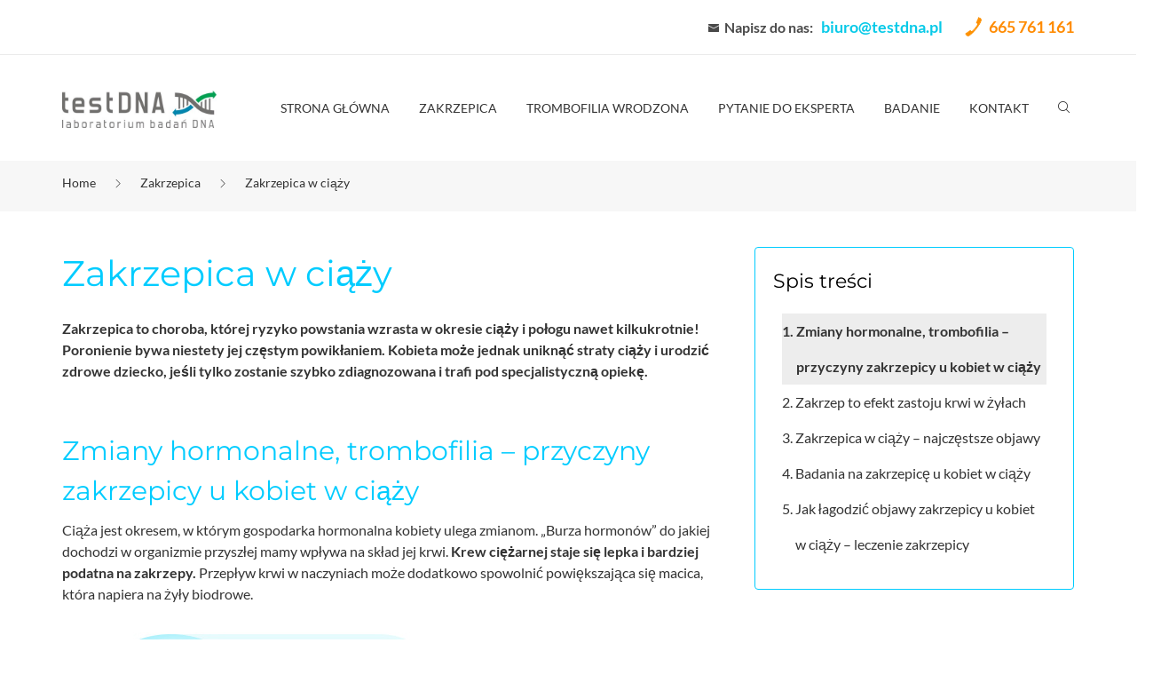

--- FILE ---
content_type: text/css
request_url: https://zakrzepica-test.pl/wp-content/litespeed/css/120d146891ef866adce8ddaade9075d7.css?ver=27f01
body_size: -195
content:
@import "/wp-content/themes/regina-lite/layout/css/styles.min.css";

--- FILE ---
content_type: text/css
request_url: https://zakrzepica-test.pl/wp-content/litespeed/css/403b60985510314ee08746db85423bfa.css?ver=4c7c1
body_size: 303
content:
@media only screen and (max-width:1200px){#navigation,#navigation .hide-mobile{display:none}.mobile-nav-btn{float:right;padding:0;line-height:120px;font-size:20px;color:#8a8a8a}#navigation{float:left;width:100%}#navigation ul{display:inline-block;width:100%;line-height:50px}#navigation ul li{display:block;width:100%;margin:0;padding:0 15px;border-bottom:1px solid #eaeaea}#navigation ul li:first-child{border-top:1px solid #eaeaea}#navigation ul li a{font-weight:700;border:none}#navigation ul li a:hover{border:none}.section-info{margin:0 0 50px;text-align:center}#services-block.home>div:nth-child(3) .service,#services-block.home>div:nth-child(4) .service{margin-bottom:50px}#team-block{margin:0}#team-block .team-member .hover .description{height:455px}#home-testimonials{margin:0 0 100px;background:#08cae8}#home-testimonials .testimonials{padding:50px 50px 80px;width:100%}#home-testimonials .images{width:100%;border:1px solid #fff;border-left:none;border-right:none;border-bottom:none}#home-testimonials .images li:nth-child(1) img,#home-testimonials .images li:nth-child(3) img{border-left:none}#home-testimonials .images li:nth-child(2) img,#home-testimonials .images li:nth-child(4) img{border-right:none}#we-care-block .content,#we-care-block .image{width:100%}#we-care-block .content .inner{padding:100px 0}#awards .award{margin:0 0 80px}#awards .col-md-3:nth-child(3) .award,#awards .col-md-3:nth-child(4) .award{margin:0}#blog .post .comments{float:left;clear:left}#related-posts .post a .inner{min-height:163px!important}}@media only screen and (max-width:992px){#blog-navigation{float:left;width:100%;text-align:center}.medic .medic-meta .inner{padding:0 20px}}@media only screen and (max-width:768px){#footer .back-to-top,#home-slider .bx-controls{display:none}h1{font-size:30px}#call-out{margin-top:0}#awards .award,#awards .col-md-3:nth-child(3) .award{margin:0 0 80px}#services-block .service{margin:0 0 100px!important}}@media only screen and (max-width:480px){.medic{margin:0 0 30px}#team-block .team-member .hover .description{height:370px}}

--- FILE ---
content_type: text/css
request_url: https://zakrzepica-test.pl/wp-content/litespeed/css/1d81de00c5330dc67427b532f8220c4b.css?ver=8da7e
body_size: 1071
content:
#umow-wizyte,#appPotw{margin:25px 0}.clearAP{clear:both;display:block;height:1px;line-height:1px}.appointmentForm{margin:15px}.appointmentForm>fieldset{border:none;padding:0}.appointmentForm>fieldset>legend{background:#00bad7;border:solid 1px #00bad7;color:#fbfcfc;font-weight:bolder;line-height:32px;width:100%;padding:0 5%;letter-spacing:1px;cursor:pointer;margin:1px 0;font-size:15px}.appointmentForm>fieldset.expanded>legend{background:#00bad7}.appointmentFormLegendButton{float:right;padding:0 25px 0 25px;font-weight:400;letter-spacing:0;background:url(/wp-content/plugins/dna-appointment-form/img/i_expand.png) no-repeat right center;height:32px}.appointmentForm>fieldset.expanded .appointmentFormLegendButton{background:none}.appointmentFormLegendButtonText{display:block}.appointmentForm>fieldset.expanded .appointmentFormLegendButtonText{display:none}.appointmentFormBookmarkContent{padding:0 0 10px 0;display:none}.appointmentForm p{margin:10px auto!important;max-width:310px}.appointmentForm .input_text{border:solid 1px #868887;display:block;padding:4px 8px;line-height:20px;-webkit-border-radius:3px;-moz-border-radius:3px;border-radius:3px;margin:0px!important}.appointmentForm .input_text input{background:none;border:none;display:block;width:100%;padding-left:0;cursor:text}.appointmentForm .input_select{padding:0;width:100%;border:solid 1px #868887;background:url(/wp-content/plugins/dna-appointment-form/img/i_select_expand.png) no-repeat right center;-webkit-border-radius:3px;-moz-border-radius:3px;border-radius:3px;display:block;overflow:hidden}.appointmentForm .input_select select{padding:5px 0 5px 5px;width:105%;border:none;background:none;font-size:16px;font-family:inherit}.ui-datepicker th{line-height:initial}.ui-datepicker tbody td{line-height:1.7;padding:1px}.ui-datepicker td a,.ui-datepicker td span{width:auto;height:auto;line-height:25px;padding:.2em;font-size:.9em}.appointmentAddresses{display:none;padding:10px 0}.appointmentAddresses table{width:100%;line-height:normal;margin:auto!important}.appointmentAddresses table td,.appointmentAddresses table th{padding:4px 5px}.appointmentAddresses table th{font-weight:bolder}.appointmentAddresses table td{cursor:pointer}.appointmentAddresses table tr.dbg td{background:#eee}.appointmentAddresses table tr.dbg td.nbg{background:none}.appointmentFormDateIcon{background:url(/wp-content/plugins/dna-appointment-form/img/ico_calendar.png) no-repeat center center;width:50px;height:32px;float:right}.appointmentFormDateInfo{color:#c00;font-size:96%;display:block;clear:left}.appointmentFormSubmit,.appointmentFormSubmit[type=submit]{padding:10px 20px;font-size:20px;cursor:pointer;height:auto;color:#f7f7f7;background:#ff9400;display:block;line-height:30px;text-decoration:none;font-weight:bolder;border:none;margin:auto;-webkit-box-shadow:-2px 2px 1px 0 rgb(50 50 50 / .75);-moz-box-shadow:-2px 2px 1px 0 rgb(50 50 50 / .75);box-shadow:-2px 2px 1px 0 rgb(50 50 50 / .75)}.appointmentFormSubmit:hover{background:#ffa900}.appointmentForm .input_text.appointmentFormInvalid,.appointmentForm .input_select.appointmentFormInvalid{border:solid 1px #c00}.appointmentFormErrors{border:solid 1px #c00;color:#cc0000!important;background:#ffe5e5;padding:4px 10px!important;font-weight:bolder;line-height:normal}p.dosob{font-size:11px;line-height:1.5;max-width:100%}.wprz{margin:10px auto!important;max-width:330px;width:100%;padding:10px;position:relative;display:none}.wprz .input_text{border:none;font-size:14px}.wprz .input_text input{padding:8px;border:solid 1px #868887;margin-bottom:5px}.cwiz{position:relative;cursor:pointer;font-size:17px;-webkit-user-select:none;-moz-user-select:none;-ms-user-select:none;user-select:none}.cwiz input{position:absolute;opacity:0;cursor:pointer;height:0;width:0;left:0!important}.checkmark{position:absolute;top:9px;left:0;height:20px;width:20px;background-color:#fff;border:1px solid #868887;border-radius:15px}.cwiz:hover input~.checkmark{background-color:#fff}.cwiz input:checked~.checkmark{background-color:#fff}.checkmark:after{content:"";position:absolute;display:none}.cwiz input:checked~.checkmark:after{display:block}.cwiz .checkmark:after{left:4px;top:4px;width:10px;height:10px;background:#868887;border-radius:10px}.cwp{padding-left:26px;margin-right:10px}.cwp .checkmark{top:4px;color:#3f3f3f}.wprzl{margin:10px auto 0;width:325px;max-width:100%}.wprz2 .cwiz{display:none}@media (max-width:767px){.wprz{width:100%;float:none}}.appointmentAddresses{overflow-y:scroll;height:220px}.appointmentAddresses::-webkit-scrollbar-track{-webkit-box-shadow:inset 0 0 6px rgb(0 0 0 / .3);border-radius:10px;background-color:#dedede8c}.appointmentAddresses::-webkit-scrollbar{width:6px;height:6px;background-color:#dedede8c}.appointmentAddresses::-webkit-scrollbar-thumb{border-radius:10px;-webkit-box-shadow:inset 0 0 6px rgb(0 0 0 / .3);background-color:#00bad7}.tabexp{width:100%}.tabexp td{border-bottom:1px solid #ccc;padding:7px 10px;cursor:pointer;line-height:1.2}.texTitle{background:#f1f1f1;cursor:default;padding:0!important}.tabexp tr:nth-child(1) td{background:#00bad7;color:#fff;font-weight:700;border-bottom:none}.tabexp tr:hover,.fchkd td{background:#eee}.texTitle div{border:4px solid #00bad7;padding:7px 10px}.appInne input{width:100%}.appInne,.appInneCena{background:#fff!important;font-weight:normal!important}.fchkd td{font-weight:700}@media (max-width:767px){.tbxcen{width:75px}.tbxcen span{font-size:13px}}.expanded.expandedDefault>div{display:block}

--- FILE ---
content_type: text/css
request_url: https://zakrzepica-test.pl/wp-content/themes/regina-lite/layout/css/styles.min.css
body_size: 30046
content:
.nc-icon-glyph,.nc-icon-outline{speak:none;text-transform:none;-moz-osx-font-smoothing:grayscale}a,input[type=text],textarea{-moz-transition:all .3s linear;-ms-transition:all .3s linear;-o-transition:all .3s linear}.icon-list,.left{float:left}#footer .back-to-top:hover,#header #logo a img:hover{opacity:.6}a,abbr,acronym,address,applet,article,aside,audio,b,big,blockquote,body,canvas,caption,center,cite,code,dd,del,details,dfn,div,dl,dt,em,embed,fieldset,figcaption,figure,footer,form,h1,h2,h3,h4,h5,h6,header,hgroup,html,i,iframe,img,ins,kbd,label,legend,li,mark,menu,nav,object,ol,output,p,pre,q,ruby,s,samp,section,small,span,strike,strong,sub,summary,sup,table,tbody,td,tfoot,th,thead,time,tr,tt,u,ul,var,video{margin:0;padding:0;border:0;font:inherit;vertical-align:baseline}article,aside,details,figcaption,figure,footer,header,hgroup,menu,nav,section{display:block}ol,ul{list-style:none}blockquote,q{quotes:none}blockquote:after,blockquote:before,q:after,q:before{content:'';content:none}table{border-collapse:collapse;border-spacing:0}*{box-sizing:border-box}img{max-width:100%;vertical-align:text-bottom}.bx-wrapper{position:relative;margin:0 auto;padding:0}.bx-wrapper img{max-width:100%;display:block}.bx-wrapper .bx-viewport{-webkit-transform:translatez(0);-moz-transform:translatez(0);-ms-transform:translatez(0);-o-transform:translatez(0);transform:translatez(0)}.bx-wrapper .bx-controls-auto,.bx-wrapper .bx-pager{position:absolute;bottom:-30px;width:100%}.bx-wrapper .bx-loading{min-height:50px;background:url(../images/bx_loader.gif) center center no-repeat #fff;height:100%;width:100%;position:absolute;top:0;left:0;z-index:2000}.bx-wrapper .bx-pager{text-align:center;font-size:.85em;font-family:Arial;font-weight:700;color:#666;padding-top:20px}.nc-icon-glyph.white,.nc-icon-outline.white{color:#fff}.bx-wrapper .bx-controls-auto .bx-controls-auto-item,.bx-wrapper .bx-pager .bx-pager-item{display:inline-block}.bx-wrapper .bx-pager.bx-default-pager a{background:#666;text-indent:-9999px;display:block;width:10px;height:10px;margin:0 5px;outline:0;-moz-border-radius:5px;-webkit-border-radius:5px;border-radius:5px}.nc-icon-glyph.circle,.nc-icon-outline.circle{border-radius:50%}.bx-wrapper .bx-pager.bx-default-pager a.active,.bx-wrapper .bx-pager.bx-default-pager a:hover{background:#000}.bx-wrapper .bx-prev{left:10px;background:url(images/controls.png) 0 -32px no-repeat}.bx-wrapper .bx-next{right:10px;background:url(images/controls.png) -43px -32px no-repeat}.bx-wrapper .bx-prev:hover{background-position:0 0}.bx-wrapper .bx-next:hover{background-position:-43px 0}.bx-wrapper .bx-controls-direction a{position:absolute;margin-top:-16px;outline:0;width:32px;height:32px;text-indent:-9999px;z-index:9999}.bx-wrapper .bx-controls-direction a.disabled{display:none}.bx-wrapper .bx-controls-auto{text-align:center}.bx-wrapper .bx-controls-auto .bx-start{display:block;text-indent:-9999px;width:10px;height:11px;outline:0;background:url(images/controls.png) -86px -11px no-repeat;margin:0 3px}.bx-wrapper .bx-controls-auto .bx-start.active,.bx-wrapper .bx-controls-auto .bx-start:hover{background-position:-86px 0}.bx-wrapper .bx-controls-auto .bx-stop{display:block;text-indent:-9999px;width:9px;height:11px;outline:0;background:url(images/controls.png) -86px -44px no-repeat;margin:0 3px}h1,h2,h3,h4,h5,h6,p{margin-bottom:10px}.bx-wrapper .bx-controls-auto .bx-stop.active,.bx-wrapper .bx-controls-auto .bx-stop:hover{background-position:-86px -33px}.bx-wrapper .bx-controls.bx-has-controls-auto.bx-has-pager .bx-pager{text-align:left;width:80%}.bx-wrapper .bx-controls.bx-has-controls-auto.bx-has-pager .bx-controls-auto{right:0;width:35px}.bx-wrapper .bx-caption{position:absolute;bottom:0;left:0;background:#666\9;background:rgba(80,80,80,.75);width:100%}.bx-wrapper .bx-caption span{color:#fff;font-family:Arial;display:block;font-size:.85em;padding:10px}#sub-header .social-link-list,#sub-header p,.button,.content-block,.nc-icon-glyph,.nc-icon-outline,hr,ol{display:inline-block}.nc-icon-glyph.circle,.nc-icon-glyph.square,.nc-icon-outline.circle,.nc-icon-outline.square{padding:.33333em;vertical-align:-16%;background-color:#eee}@font-face{font-family:'Nucleo Outline';src:url(fonts/nucleo-outline.eot);src:url(fonts/nucleo-outline.eot) format("embedded-opentype"),url(fonts/nucleo-outline.woff2) format("woff2"),url(fonts/nucleo-outline.woff) format("woff"),url(fonts/nucleo-outline.ttf) format("truetype"),url(fonts/nucleo-outline.svg) format("svg");font-weight:400;font-style:normal}@font-face{font-family:'Nucleo Glyph';src:url(fonts/nucleo-glyph.eot);src:url(fonts/nucleo-glyph.eot) format("embedded-opentype"),url(fonts/nucleo-glyph.woff2) format("woff2"),url(fonts/nucleo-glyph.woff) format("woff"),url(fonts/nucleo-glyph.ttf) format("truetype"),url(fonts/nucleo-glyph.svg) format("svg");font-weight:400;font-style:normal}.nc-icon-glyph{font:normal normal normal 14px/1 "Nucleo Glyph";font-size:inherit;-webkit-font-smoothing:antialiased}.nc-icon-glyph.lg{font-size:1.33333333em;vertical-align:-16%}.nc-icon-glyph.x2{font-size:2em}.nc-icon-glyph.x3{font-size:3em}.nc-icon-glyph.spin{-webkit-animation:nc-icon-spin 2s infinite linear;-moz-animation:nc-icon-spin 2s infinite linear;animation:nc-icon-spin 2s infinite linear}.nc-icon-glyph.rotate-90{filter:progid:DXImageTransform.Microsoft.BasicImage(rotation=1);-webkit-transform:rotate(90deg);-moz-transform:rotate(90deg);-ms-transform:rotate(90deg);-o-transform:rotate(90deg);transform:rotate(90deg)}.nc-icon-glyph.rotate-180{filter:progid:DXImageTransform.Microsoft.BasicImage(rotation=2);-webkit-transform:rotate(180deg);-moz-transform:rotate(180deg);-ms-transform:rotate(180deg);-o-transform:rotate(180deg);transform:rotate(180deg)}.nc-icon-glyph.rotate-270{filter:progid:DXImageTransform.Microsoft.BasicImage(rotation=3);-webkit-transform:rotate(270deg);-moz-transform:rotate(270deg);-ms-transform:rotate(270deg);-o-transform:rotate(270deg);transform:rotate(270deg)}.nc-icon-glyph.flip-y{filter:progid:DXImageTransform.Microsoft.BasicImage(rotation=0);-webkit-transform:scale(-1,1);-moz-transform:scale(-1,1);-ms-transform:scale(-1,1);-o-transform:scale(-1,1);transform:scale(-1,1)}.nc-icon-glyph.flip-x{filter:progid:DXImageTransform.Microsoft.BasicImage(rotation=2);-webkit-transform:scale(1,-1);-moz-transform:scale(1,-1);-ms-transform:scale(1,-1);-o-transform:scale(1,-1);transform:scale(1,-1)}.nc-icon-outline{font:normal normal normal 14px/1 "Nucleo Outline";font-size:inherit;-webkit-font-smoothing:antialiased}.nc-icon-outline.lg{font-size:1.33333333em;vertical-align:-16%}.nc-icon-outline.x2{font-size:2em}.nc-icon-outline.x3{font-size:3em}.nc-icon-ul{padding-left:0;list-style-type:none}.nc-icon-ul>li{position:relative}.nc-icon-ul>li>.nc-icon-outline{position:absolute;left:-1.57143em;top:.14286em;text-align:center}.nc-icon-ul>li>.nc-icon-outline.lg{top:0;left:-1.35714em}.nc-icon-ul>li>.nc-icon-outline.circle,.nc-icon-ul>li>.nc-icon-outline.square{top:-.19048em;left:-1.90476em}.nc-icon-outline.spin{-webkit-animation:nc-icon-spin 2s infinite linear;-moz-animation:nc-icon-spin 2s infinite linear;animation:nc-icon-spin 2s infinite linear}@-webkit-keyframes nc-icon-spin{0%{-webkit-transform:rotate(0)}100%{-webkit-transform:rotate(360deg)}}@-moz-keyframes nc-icon-spin{0%{-moz-transform:rotate(0)}100%{-moz-transform:rotate(360deg)}}@keyframes nc-icon-spin{0%{-webkit-transform:rotate(0);-moz-transform:rotate(0);-ms-transform:rotate(0);-o-transform:rotate(0);transform:rotate(0)}100%{-webkit-transform:rotate(360deg);-moz-transform:rotate(360deg);-ms-transform:rotate(360deg);-o-transform:rotate(360deg);transform:rotate(360deg)}}.nc-icon-outline.rotate-90{filter:progid:DXImageTransform.Microsoft.BasicImage(rotation=1);-webkit-transform:rotate(90deg);-moz-transform:rotate(90deg);-ms-transform:rotate(90deg);-o-transform:rotate(90deg);transform:rotate(90deg)}.nc-icon-outline.rotate-180{filter:progid:DXImageTransform.Microsoft.BasicImage(rotation=2);-webkit-transform:rotate(180deg);-moz-transform:rotate(180deg);-ms-transform:rotate(180deg);-o-transform:rotate(180deg);transform:rotate(180deg)}.nc-icon-outline.rotate-270{filter:progid:DXImageTransform.Microsoft.BasicImage(rotation=3);-webkit-transform:rotate(270deg);-moz-transform:rotate(270deg);-ms-transform:rotate(270deg);-o-transform:rotate(270deg);transform:rotate(270deg)}.nc-icon-outline.flip-y{filter:progid:DXImageTransform.Microsoft.BasicImage(rotation=0);-webkit-transform:scale(-1,1);-moz-transform:scale(-1,1);-ms-transform:scale(-1,1);-o-transform:scale(-1,1);transform:scale(-1,1)}.nc-icon-outline.flip-x{filter:progid:DXImageTransform.Microsoft.BasicImage(rotation=2);-webkit-transform:scale(1,-1);-moz-transform:scale(1,-1);-ms-transform:scale(1,-1);-o-transform:scale(1,-1);transform:scale(1,-1)}.nc-icon-glyph.travel_axe:before{content:"\eb4f"}.nc-icon-glyph.travel_backpack:before{content:"\eb50"}.nc-icon-glyph.travel_bag:before{content:"\eb51"}.nc-icon-glyph.travel_barbecue:before{content:"\eb52"}.nc-icon-glyph.travel_beach-umbrella:before{content:"\eb53"}.nc-icon-glyph.travel_berlin:before{content:"\eb54"}.nc-icon-glyph.travel_binocular:before{content:"\eb55"}.nc-icon-glyph.travel_camper:before{content:"\eb56"}.nc-icon-glyph.travel_camping:before{content:"\eb57"}.nc-icon-glyph.travel_castle:before{content:"\eb58"}.nc-icon-glyph.travel_china:before{content:"\eb59"}.nc-icon-glyph.travel_church:before{content:"\eb5a"}.nc-icon-glyph.travel_drink:before{content:"\eb5b"}.nc-icon-glyph.travel_explore:before{content:"\eb5c"}.nc-icon-glyph.travel_fire:before{content:"\eb5d"}.nc-icon-glyph.travel_hotel-bell:before{content:"\eb5e"}.nc-icon-glyph.travel_hotel-symbol:before{content:"\eb5f"}.nc-icon-glyph.travel_hotel:before{content:"\eb60"}.nc-icon-glyph.travel_hut:before{content:"\eb61"}.nc-icon-glyph.travel_igloo:before{content:"\eb62"}.nc-icon-glyph.travel_info:before{content:"\eb63"}.nc-icon-glyph.travel_istanbul:before{content:"\eb64"}.nc-icon-glyph.travel_jellyfish:before{content:"\eb65"}.nc-icon-glyph.travel_lamp:before{content:"\eb66"}.nc-icon-glyph.travel_lighthouse:before{content:"\eb67"}.nc-icon-glyph.travel_london:before{content:"\eb68"}.nc-icon-glyph.travel_luggage:before{content:"\eb69"}.nc-icon-glyph.travel_mosque:before{content:"\eb6a"}.nc-icon-glyph.travel_ny:before{content:"\eb6b"}.nc-icon-glyph.travel_octopus:before{content:"\eb6c"}.nc-icon-glyph.travel_paris-tower:before{content:"\eb6d"}.nc-icon-glyph.travel_passport:before{content:"\eb6e"}.nc-icon-glyph.travel_pickaxe:before{content:"\eb6f"}.nc-icon-glyph.travel_pool:before{content:"\eb70"}.nc-icon-glyph.travel_pyramid:before{content:"\eb71"}.nc-icon-glyph.travel_rackets:before{content:"\eb72"}.nc-icon-glyph.travel_rio:before{content:"\eb73"}.nc-icon-glyph.travel_road-sign-left:before{content:"\eb74"}.nc-icon-glyph.travel_road-sign-right:before{content:"\eb75"}.nc-icon-glyph.travel_rome:before{content:"\eb76"}.nc-icon-glyph.travel_rowing:before{content:"\eb77"}.nc-icon-glyph.travel_sea-mask:before{content:"\eb78"}.nc-icon-glyph.travel_sf-bridge:before{content:"\eb79"}.nc-icon-glyph.travel_shark:before{content:"\eb7a"}.nc-icon-glyph.travel_spa:before{content:"\eb7b"}.nc-icon-glyph.travel_sunglasses:before{content:"\eb7c"}.nc-icon-glyph.travel_surf:before{content:"\eb7d"}.nc-icon-glyph.travel_swimsuit:before{content:"\eb7e"}.nc-icon-glyph.travel_swimwear:before{content:"\eb7f"}.nc-icon-glyph.travel_swiss-knife:before{content:"\eb80"}.nc-icon-glyph.travel_temple-02:before{content:"\eb81"}.nc-icon-glyph.travel_temple-25:before{content:"\eb82"}.nc-icon-glyph.travel_trolley:before{content:"\eb83"}.nc-icon-glyph.travel_white-house:before{content:"\eb84"}.nc-icon-glyph.travel_world:before{content:"\eb85"}.nc-icon-glyph.travel_worldmap:before{content:"\eb86"}.nc-icon-glyph.food_alcohol:before{content:"\eb87"}.nc-icon-glyph.food_apple:before{/*content:"\eb88"*/ background: #ccc;}.nc-icon-glyph.food_baby:before{content:"\eb89"}.nc-icon-glyph.food_bacon:before{content:"\eb8a"}.nc-icon-glyph.food_baguette:before{content:"\eb8b"}.nc-icon-glyph.food_banana:before{content:"\eb8c"}.nc-icon-glyph.food_barbecue-02:before{content:"\eb8d"}.nc-icon-glyph.food_barbecue-15:before{content:"\eb8e"}.nc-icon-glyph.food_barbecue-tools:before{content:"\eb8f"}.nc-icon-glyph.food_beer-95:before{content:"\eb90"}.nc-icon-glyph.food_beer-96:before{content:"\eb91"}.nc-icon-glyph.food_beverage:before{content:"\eb92"}.nc-icon-glyph.food_bottle-wine:before{content:"\eb93"}.nc-icon-glyph.food_bottle:before{content:"\eb94"}.nc-icon-glyph.food_bowl:before{content:"\eb95"}.nc-icon-glyph.food_bread:before{content:"\eb96"}.nc-icon-glyph.food_broccoli:before{content:"\eb97"}.nc-icon-glyph.food_cake-13:before{content:"\eb98"}.nc-icon-glyph.food_cake-100:before{content:"\eb99"}.nc-icon-glyph.food_cake-slice:before{content:"\eb9a"}.nc-icon-glyph.food_candle:before{content:"\eb9b"}.nc-icon-glyph.food_candy:before{content:"\eb9c"}.nc-icon-glyph.food_carrot:before{content:"\eb9d"}.nc-icon-glyph.food_champagne:before{content:"\eb9e"}.nc-icon-glyph.food_cheese-24:before{content:"\eb9f"}.nc-icon-glyph.food_cheese-87:before{content:"\eba0"}.nc-icon-glyph.food_cheeseburger:before{content:"\eba1"}.nc-icon-glyph.food_chef-hat:before{content:"\eba2"}.nc-icon-glyph.food_cherry:before{content:"\eba3"}.nc-icon-glyph.food_chicken:before{content:"\eba4"}.nc-icon-glyph.food_chili:before{content:"\eba5"}.nc-icon-glyph.food_chinese:before{content:"\eba6"}.nc-icon-glyph.food_chips:before{content:"\eba7"}.nc-icon-glyph.food_chocolate:before{content:"\eba8"}.nc-icon-glyph.food_cocktail:before{content:"\eba9"}.nc-icon-glyph.food_coffe-long:before{content:"\ebaa"}.nc-icon-glyph.food_coffee-long:before{content:"\ebab"}.nc-icon-glyph.food_coffee:before{content:"\ebac"}.nc-icon-glyph.food_cookies:before{content:"\ebad"}.nc-icon-glyph.food_course:before{content:"\ebae"}.nc-icon-glyph.food_crab:before{content:"\ebaf"}.nc-icon-glyph.food_croissant:before{content:"\ebb0"}.nc-icon-glyph.food_cutlery-75:before{content:"\ebb1"}.nc-icon-glyph.food_cutlery-76:before{content:"\ebb2"}.nc-icon-glyph.food_cutlery-77:before{content:"\ebb3"}.nc-icon-glyph.food_dishwasher:before{content:"\ebb4"}.nc-icon-glyph.food_donut:before{content:"\ebb5"}.nc-icon-glyph.food_drink:before{content:"\ebb6"}.nc-icon-glyph.food_egg:before{content:"\ebb7"}.nc-icon-glyph.food_energy-drink:before{content:"\ebb8"}.nc-icon-glyph.food_fish:before{content:"\ebb9"}.nc-icon-glyph.food_fishbone:before{content:"\ebba"}.nc-icon-glyph.food_fridge:before{content:"\ebbb"}.nc-icon-glyph.food_glass:before{content:"\ebbc"}.nc-icon-glyph.food_grape:before{content:"\ebbd"}.nc-icon-glyph.food_hob:before{content:"\ebbe"}.nc-icon-glyph.food_hot-dog:before{content:"\ebbf"}.nc-icon-glyph.food_ice-cream-22:before{content:"\ebc0"}.nc-icon-glyph.food_ice-cream-72:before{content:"\ebc1"}.nc-icon-glyph.food_jam:before{content:"\ebc2"}.nc-icon-glyph.food_kettle:before{content:"\ebc3"}.nc-icon-glyph.food_kitchen-fan:before{content:"\ebc4"}.nc-icon-glyph.food_knife:before{content:"\ebc5"}.nc-icon-glyph.food_lemon-slice:before{content:"\ebc6"}.nc-icon-glyph.food_lighter:before{content:"\ebc7"}.nc-icon-glyph.food_lobster:before{content:"\ebc8"}.nc-icon-glyph.food_matches:before{content:"\ebc9"}.nc-icon-glyph.food_measuring-cup:before{content:"\ebca"}.nc-icon-glyph.food_meat-spit:before{content:"\ebcb"}.nc-icon-glyph.food_microwave:before{content:"\ebcc"}.nc-icon-glyph.food_milk:before{content:"\ebcd"}.nc-icon-glyph.food_moka:before{content:"\ebce"}.nc-icon-glyph.food_muffin:before{content:"\ebcf"}.nc-icon-glyph.food_mug:before{content:"\ebd0"}.nc-icon-glyph.food_oven:before{content:"\ebd1"}.nc-icon-glyph.food_pan:before{content:"\ebd2"}.nc-icon-glyph.food_pizza-slice:before{content:"\ebd3"}.nc-icon-glyph.food_pizza:before{content:"\ebd4"}.nc-icon-glyph.food_plate:before{content:"\ebd5"}.nc-icon-glyph.food_pot:before{content:"\ebd6"}.nc-icon-glyph.food_prosciutto:before{content:"\ebd7"}.nc-icon-glyph.food_recipe-book-46:before{content:"\ebd8"}.nc-icon-glyph.food_recipe-book-47:before{content:"\ebd9"}.nc-icon-glyph.food_rolling-pin:before{content:"\ebda"}.nc-icon-glyph.food_salt:before{content:"\ebdb"}.nc-icon-glyph.food_sausage:before{content:"\ebdc"}.nc-icon-glyph.food_scale:before{content:"\ebdd"}.nc-icon-glyph.food_scotch:before{content:"\ebde"}.nc-icon-glyph.food_shrimp:before{content:"\ebdf"}.nc-icon-glyph.food_steak:before{content:"\ebe0"}.nc-icon-glyph.food_store:before{content:"\ebe1"}.nc-icon-glyph.food_strawberry:before{content:"\ebe2"}.nc-icon-glyph.food_sushi:before{content:"\ebe3"}.nc-icon-glyph.food_tacos:before{content:"\ebe4"}.nc-icon-glyph.food_tea:before{content:"\ebe5"}.nc-icon-glyph.food_temperature:before{content:"\ebe6"}.nc-icon-glyph.food_vest-07:before{content:"\ebe7"}.nc-icon-glyph.food_vest-31:before{content:"\ebe8"}.nc-icon-glyph.food_watermelon:before{content:"\ebe9"}.nc-icon-glyph.food_whisk:before{content:"\ebea"}.nc-icon-glyph.emoticons_alien:before{content:"\ebeb"}.nc-icon-glyph.emoticons_angry-10:before{content:"\ebec"}.nc-icon-glyph.emoticons_angry-44:before{content:"\ebed"}.nc-icon-glyph.emoticons_big-eyes:before{content:"\ebee"}.nc-icon-glyph.emoticons_big-smile:before{content:"\ebef"}.nc-icon-glyph.emoticons_bigmouth:before{content:"\ebf0"}.nc-icon-glyph.emoticons_bleah:before{content:"\ebf1"}.nc-icon-glyph.emoticons_blind:before{content:"\ebf2"}.nc-icon-glyph.emoticons_bomb:before{content:"\ebf3"}.nc-icon-glyph.emoticons_bored:before{content:"\ebf4"}.nc-icon-glyph.emoticons_cake:before{content:"\ebf5"}.nc-icon-glyph.emoticons_cry-15:before{content:"\ebf6"}.nc-icon-glyph.emoticons_cry-57:before{content:"\ebf7"}.nc-icon-glyph.emoticons_cute:before{content:"\ebf8"}.nc-icon-glyph.emoticons_devil:before{content:"\ebf9"}.nc-icon-glyph.emoticons_disgusted:before{content:"\ebfa"}.nc-icon-glyph.emoticons_fist:before{content:"\ebfb"}.nc-icon-glyph.emoticons_ghost:before{content:"\ebfc"}.nc-icon-glyph.emoticons_hannibal:before{content:"\ebfd"}.nc-icon-glyph.emoticons_happy-sun:before{content:"\ebfe"}.nc-icon-glyph.emoticons_kid:before{content:"\ebff"}.nc-icon-glyph.emoticons_kiss:before{content:"\ec00"}.nc-icon-glyph.emoticons_laugh-17:before{content:"\ec01"}.nc-icon-glyph.emoticons_laugh-35:before{content:"\ec02"}.nc-icon-glyph.emoticons_like-no:before{content:"\ec03"}.nc-icon-glyph.emoticons_like:before{content:"\ec04"}.nc-icon-glyph.emoticons_mad-12:before{content:"\ec05"}.nc-icon-glyph.emoticons_mad-58:before{content:"\ec06"}.nc-icon-glyph.emoticons_malicious:before{content:"\ec07"}.nc-icon-glyph.emoticons_manga-62:before{content:"\ec08"}.nc-icon-glyph.emoticons_manga-63:before{content:"\ec09"}.nc-icon-glyph.emoticons_monster:before{content:"\ec0a"}.nc-icon-glyph.emoticons_nerd-22:before{content:"\ec0b"}.nc-icon-glyph.emoticons_nerd-23:before{content:"\ec0c"}.nc-icon-glyph.emoticons_ninja:before{content:"\ec0d"}.nc-icon-glyph.emoticons_no-words:before{content:"\ec0e"}.nc-icon-glyph.emoticons_parrot:before{content:"\ec0f"}.nc-icon-glyph.emoticons_penguin:before{content:"\ec10"}.nc-icon-glyph.emoticons_pirate:before{content:"\ec11"}.nc-icon-glyph.emoticons_poop:before{content:"\ec12"}.nc-icon-glyph.emoticons_puzzled:before{content:"\ec13"}.nc-icon-glyph.emoticons_quite-happy:before{content:"\ec14"}.nc-icon-glyph.emoticons_robot:before{content:"\ec15"}.nc-icon-glyph.emoticons_rock:before{content:"\ec16"}.nc-icon-glyph.emoticons_sad:before{content:"\ec17"}.nc-icon-glyph.emoticons_satisfied:before{content:"\ec18"}.nc-icon-glyph.emoticons_shark:before{content:"\ec19"}.nc-icon-glyph.emoticons_shy:before{content:"\ec1a"}.nc-icon-glyph.emoticons_sick:before{content:"\ec1b"}.nc-icon-glyph.emoticons_silly:before{content:"\ec1c"}.nc-icon-glyph.emoticons_skull:before{content:"\ec1d"}.nc-icon-glyph.emoticons_sleep:before{content:"\ec1e"}.nc-icon-glyph.emoticons_sloth:before{content:"\ec1f"}.nc-icon-glyph.emoticons_smart:before{content:"\ec20"}.nc-icon-glyph.emoticons_smile:before{content:"\ec21"}.nc-icon-glyph.emoticons_soldier:before{content:"\ec22"}.nc-icon-glyph.emoticons_speechless:before{content:"\ec23"}.nc-icon-glyph.emoticons_spiteful:before{content:"\ec24"}.nc-icon-glyph.emoticons_sunglasses-48:before{content:"\ec25"}.nc-icon-glyph.emoticons_sunglasses-49:before{content:"\ec26"}.nc-icon-glyph.emoticons_surprise:before{content:"\ec27"}.nc-icon-glyph.emoticons_upset-13:before{content:"\ec28"}.nc-icon-glyph.emoticons_upset-14:before{content:"\ec29"}.nc-icon-glyph.emoticons_virus:before{content:"\ec2a"}.nc-icon-glyph.emoticons_what:before{content:"\ec2b"}.nc-icon-glyph.emoticons_whiskers:before{content:"\ec2c"}.nc-icon-glyph.emoticons_wink-06:before{content:"\ec2d"}.nc-icon-glyph.emoticons_wink-11:before{content:"\ec2e"}.nc-icon-glyph.emoticons_wink-69:before{content:"\ec2f"}.nc-icon-glyph.weather_celsius:before{content:"\e600"}.nc-icon-glyph.weather_cloud-13:before{content:"\e601"}.nc-icon-glyph.weather_cloud-14:before{content:"\e602"}.nc-icon-glyph.weather_cloud-drop:before{content:"\e603"}.nc-icon-glyph.weather_cloud-fog-31:before{content:"\e604"}.nc-icon-glyph.weather_cloud-fog-32:before{content:"\e605"}.nc-icon-glyph.weather_cloud-hail:before{content:"\e606"}.nc-icon-glyph.weather_cloud-light:before{content:"\e607"}.nc-icon-glyph.weather_cloud-moon:before{content:"\e608"}.nc-icon-glyph.weather_cloud-rain:before{content:"\e609"}.nc-icon-glyph.weather_cloud-rainbow:before{content:"\e60a"}.nc-icon-glyph.weather_cloud-snow-34:before{content:"\e60b"}.nc-icon-glyph.weather_cloud-snow-42:before{content:"\e60c"}.nc-icon-glyph.weather_cloud-sun-17:before{content:"\e60d"}.nc-icon-glyph.weather_cloud-sun-19:before{content:"\e60e"}.nc-icon-glyph.weather_compass:before{content:"\e60f"}.nc-icon-glyph.weather_drop-12:before{content:"\e610"}.nc-icon-glyph.weather_drop-15:before{content:"\e611"}.nc-icon-glyph.weather_drops:before{content:"\e612"}.nc-icon-glyph.weather_eclipse:before{content:"\e613"}.nc-icon-glyph.weather_fahrenheit:before{content:"\e614"}.nc-icon-glyph.weather_fog:before{content:"\e615"}.nc-icon-glyph.weather_forecast:before{content:"\e616"}.nc-icon-glyph.weather_hurricane-44:before{content:"\e617"}.nc-icon-glyph.weather_hurricane-45:before{content:"\e618"}.nc-icon-glyph.weather_moon-cloud-drop:before{content:"\e619"}.nc-icon-glyph.weather_moon-cloud-fog:before{content:"\e61a"}.nc-icon-glyph.weather_moon-cloud-hail:before{content:"\e61b"}.nc-icon-glyph.weather_moon-cloud-light:before{content:"\e61c"}.nc-icon-glyph.weather_moon-cloud-rain:before{content:"\e61d"}.nc-icon-glyph.weather_moon-cloud-snow-61:before{content:"\e61e"}.nc-icon-glyph.weather_moon-cloud-snow-62:before{content:"\e61f"}.nc-icon-glyph.weather_moon-fog:before{content:"\e620"}.nc-icon-glyph.weather_moon-full:before{content:"\e621"}.nc-icon-glyph.weather_moon-stars:before{content:"\e622"}.nc-icon-glyph.weather_moon:before{content:"\e623"}.nc-icon-glyph.weather_rain-hail:before{content:"\e624"}.nc-icon-glyph.weather_rain:before{content:"\e625"}.nc-icon-glyph.weather_rainbow:before{content:"\e626"}.nc-icon-glyph.weather_snow:before{content:"\e627"}.nc-icon-glyph.weather_sun-cloud-drop:before{content:"\e628"}.nc-icon-glyph.weather_sun-cloud-fog:before{content:"\e629"}.nc-icon-glyph.weather_sun-cloud-hail:before{content:"\e62a"}.nc-icon-glyph.weather_sun-cloud-light:before{content:"\e62b"}.nc-icon-glyph.weather_sun-cloud-rain:before{content:"\e62c"}.nc-icon-glyph.weather_sun-cloud-snow-54:before{content:"\e62d"}.nc-icon-glyph.weather_sun-cloud-snow-55:before{content:"\e62e"}.nc-icon-glyph.weather_sun-cloud:before{content:"\e62f"}.nc-icon-glyph.weather_sun-fog-29:before{content:"\e630"}.nc-icon-glyph.weather_sun-fog-30:before{content:"\e631"}.nc-icon-glyph.weather_sun-fog-43:before{content:"\e632"}.nc-icon-glyph.weather_sun:before{content:"\e633"}.nc-icon-glyph.weather_wind:before{content:"\e634"}.nc-icon-glyph.users_add-27:before{content:"\e635"}.nc-icon-glyph.users_add-29:before{content:"\e636"}.nc-icon-glyph.users_badge-13:before{content:"\e637"}.nc-icon-glyph.users_badge-14:before{content:"\e638"}.nc-icon-glyph.users_badge-15:before{content:"\e639"}.nc-icon-glyph.users_circle-08:before{content:"\e63a"}.nc-icon-glyph.users_circle-09:before{content:"\e63b"}.nc-icon-glyph.users_circle-10:before{content:"\e63c"}.nc-icon-glyph.users_contacts:before{content:"\e63d"}.nc-icon-glyph.users_delete-28:before{content:"\e63e"}.nc-icon-glyph.users_delete-30:before{content:"\e63f"}.nc-icon-glyph.users_man-20:before{content:"\e640"}.nc-icon-glyph.users_man-23:before{content:"\e641"}.nc-icon-glyph.users_man-glasses:before{content:"\e642"}.nc-icon-glyph.users_mobile-contact:before{content:"\e643"}.nc-icon-glyph.users_multiple-11:before{content:"\e644"}.nc-icon-glyph.users_multiple-19:before{content:"\e645"}.nc-icon-glyph.users_network:before{content:"\e646"}.nc-icon-glyph.users_parent:before{content:"\e647"}.nc-icon-glyph.users_single-01:before{content:"\e648"}.nc-icon-glyph.users_single-02:before{content:"\e649"}.nc-icon-glyph.users_single-03:before{content:"\e64a"}.nc-icon-glyph.users_single-04:before{content:"\e64b"}.nc-icon-glyph.users_single-05:before{content:"\e64c"}.nc-icon-glyph.users_single-body:before{content:"\e64d"}.nc-icon-glyph.users_single-position:before{content:"\e64e"}.nc-icon-glyph.users_square-31:before{content:"\e64f"}.nc-icon-glyph.users_square-32:before{content:"\e650"}.nc-icon-glyph.users_square-33:before{content:"\e651"}.nc-icon-glyph.users_woman-21:before{content:"\e652"}.nc-icon-glyph.users_woman-24:before{content:"\e653"}.nc-icon-glyph.users_woman-25:before{content:"\e654"}.nc-icon-glyph.users_woman-34:before{content:"\e655"}.nc-icon-glyph.users_woman-35:before{content:"\e656"}.nc-icon-glyph.users_woman-man:before{content:"\e657"}.nc-icon-glyph.ui-1_analytics-88:before{content:"\e658"}.nc-icon-glyph.ui-1_analytics-89:before{content:"\e659"}.nc-icon-glyph.ui-1_attach-86:before{content:"\e65a"}.nc-icon-glyph.ui-1_attach-87:before{content:"\e65b"}.nc-icon-glyph.ui-1_bell-53:before{content:"\e65c"}.nc-icon-glyph.ui-1_bell-54:before{content:"\e65d"}.nc-icon-glyph.ui-1_bell-55:before{content:"\e65e"}.nc-icon-glyph.ui-1_bold-add:before{content:"\e65f"}.nc-icon-glyph.ui-1_bold-delete:before{content:"\e660"}.nc-icon-glyph.ui-1_bold-remove:before{content:"\e661"}.nc-icon-glyph.ui-1_bookmark-add:before{content:"\e662"}.nc-icon-glyph.ui-1_bookmark-remove:before{content:"\e663"}.nc-icon-glyph.ui-1_calendar-57:before{content:"\e664"}.nc-icon-glyph.ui-1_calendar-60:before{content:"\e665"}.nc-icon-glyph.ui-1_calendar-check-59:before{content:"\e666"}.nc-icon-glyph.ui-1_calendar-check-62:before{content:"\e667"}.nc-icon-glyph.ui-1_calendar-grid-58:before{content:"\e668"}.nc-icon-glyph.ui-1_calendar-grid-61:before{content:"\e669"}.nc-icon-glyph.ui-1_check-bold:before{content:"\e66a"}.nc-icon-glyph.ui-1_check-circle-07:before{content:"\e66b"}.nc-icon-glyph.ui-1_check-circle-08:before{content:"\e66c"}.nc-icon-glyph.ui-1_check-curve:before{content:"\e66d"}.nc-icon-glyph.ui-1_check-simple:before{content:"\e66e"}.nc-icon-glyph.ui-1_check-small:before{content:"\e66f"}.nc-icon-glyph.ui-1_check-square-09:before{content:"\e670"}.nc-icon-glyph.ui-1_check-square-11:before{content:"\e671"}.nc-icon-glyph.ui-1_check:before{content:"\e672"}.nc-icon-glyph.ui-1_circle-add:before{content:"\e673"}.nc-icon-glyph.ui-1_circle-bold-add:before{content:"\e674"}.nc-icon-glyph.ui-1_circle-bold-remove:before{content:"\e675"}.nc-icon-glyph.ui-1_circle-delete:before{content:"\e676"}.nc-icon-glyph.ui-1_circle-remove:before{content:"\e677"}.nc-icon-glyph.ui-1_dashboard-29:before{content:"\e678"}.nc-icon-glyph.ui-1_dashboard-30:before{content:"\e679"}.nc-icon-glyph.ui-1_dashboard-half:before{content:"\e67a"}.nc-icon-glyph.ui-1_dashboard-level:before{content:"\e67b"}.nc-icon-glyph.ui-1_database:before{content:"\e67c"}.nc-icon-glyph.ui-1_drop:before{content:"\e67d"}.nc-icon-glyph.ui-1_edit-71:before{content:"\e67e"}.nc-icon-glyph.ui-1_edit-72:before{content:"\e67f"}.nc-icon-glyph.ui-1_edit-73:before{content:"\e680"}.nc-icon-glyph.ui-1_edit-74:before{content:"\e681"}.nc-icon-glyph.ui-1_edit-75:before{content:"\e682"}.nc-icon-glyph.ui-1_edit-76:before{content:"\e683"}.nc-icon-glyph.ui-1_edit-77:before{content:"\e684"}.nc-icon-glyph.ui-1_edit-78:before{content:"\e685"}.nc-icon-glyph.ui-1_email-83:before{content:"\e686"}.nc-icon-glyph.ui-1_email-84:before{content:"\e687"}.nc-icon-glyph.ui-1_email-85:before{content:"\e688"}.nc-icon-glyph.ui-1_eye-17:before{content:"\e689"}.nc-icon-glyph.ui-1_eye-19:before{content:"\e68a"}.nc-icon-glyph.ui-1_eye-ban-18:before{content:"\e68b"}.nc-icon-glyph.ui-1_eye-ban-20:before{content:"\e68c"}.nc-icon-glyph.ui-1_flame:before{content:"\e68d"}.nc-icon-glyph.ui-1_home-51:before{content:"\e68e"}.nc-icon-glyph.ui-1_home-52:before{content:"\e68f"}.nc-icon-glyph.ui-1_home-minimal:before{content:"\e690"}.nc-icon-glyph.ui-1_home-simple:before{content:"\e691"}.nc-icon-glyph.ui-1_leaf-80:before{content:"\e692"}.nc-icon-glyph.ui-1_leaf-81:before{content:"\e693"}.nc-icon-glyph.ui-1_leaf-edit:before{content:"\e694"}.nc-icon-glyph.ui-1_lock-circle-open:before{content:"\e695"}.nc-icon-glyph.ui-1_lock-circle:before{content:"\e696"}.nc-icon-glyph.ui-1_lock-open:before{content:"\e697"}.nc-icon-glyph.ui-1_lock:before{content:"\e698"}.nc-icon-glyph.ui-1_notification-69:before{content:"\e699"}.nc-icon-glyph.ui-1_notification-70:before{content:"\e69a"}.nc-icon-glyph.ui-1_pencil:before{content:"\e69b"}.nc-icon-glyph.ui-1_preferences-circle-rotate:before{content:"\e69c"}.nc-icon-glyph.ui-1_preferences-circle:before{content:"\e69d"}.nc-icon-glyph.ui-1_preferences-container-circle-rotate:before{content:"\e69e"}.nc-icon-glyph.ui-1_preferences-container-circle:before{content:"\e69f"}.nc-icon-glyph.ui-1_preferences-container-rotate:before{content:"\e6a0"}.nc-icon-glyph.ui-1_preferences-container:before{content:"\e6a1"}.nc-icon-glyph.ui-1_preferences-rotate:before{content:"\e6a2"}.nc-icon-glyph.ui-1_preferences:before{content:"\e6a3"}.nc-icon-glyph.ui-1_send:before{content:"\e6a4"}.nc-icon-glyph.ui-1_settings-gear-63:before{content:"\e6a5"}.nc-icon-glyph.ui-1_settings-gear-64:before{content:"\e6a6"}.nc-icon-glyph.ui-1_settings-gear-65:before{content:"\e6a7"}.nc-icon-glyph.ui-1_settings-tool-66:before{content:"\e6a8"}.nc-icon-glyph.ui-1_settings-tool-67:before{content:"\e6a9"}.nc-icon-glyph.ui-1_settings:before{content:"\e6aa"}.nc-icon-glyph.ui-1_simple-add:before{content:"\e6ab"}.nc-icon-glyph.ui-1_simple-delete:before{content:"\e6ac"}.nc-icon-glyph.ui-1_simple-remove:before{content:"\e6ad"}.nc-icon-glyph.ui-1_trash-round:before{content:"\e6ae"}.nc-icon-glyph.ui-1_trash-simple:before{content:"\e6af"}.nc-icon-glyph.ui-1_trash:before{content:"\e6b0"}.nc-icon-glyph.ui-1_ui-03:before{content:"\e6b1"}.nc-icon-glyph.ui-1_ui-04:before{content:"\e6b2"}.nc-icon-glyph.ui-1_zoom-bold-in:before{content:"\e6b3"}.nc-icon-glyph.ui-1_zoom-bold-out:before{content:"\e6b4"}.nc-icon-glyph.ui-1_zoom-bold:before{content:"\e6b5"}.nc-icon-glyph.ui-1_zoom-in:before{content:"\e6b6"}.nc-icon-glyph.ui-1_zoom-out:before{content:"\e6b7"}.nc-icon-glyph.ui-1_zoom-split-in:before{content:"\e6b8"}.nc-icon-glyph.ui-1_zoom-split-out:before{content:"\e6b9"}.nc-icon-glyph.ui-1_zoom-split:before{content:"\e6ba"}.nc-icon-glyph.ui-1_zoom:before{content:"\e6bb"}.nc-icon-glyph.ui-2_alert:before{content:"\e6bc"}.nc-icon-glyph.ui-2_alert-:before{content:"\e6bd"}.nc-icon-glyph.ui-2_alert-circle:before{content:"\e6be"}.nc-icon-glyph.ui-2_alert-circle-:before{content:"\e6bf"}.nc-icon-glyph.ui-2_alert-circle-i:before{content:"\e6c0"}.nc-icon-glyph.ui-2_alert-i:before{content:"\e6c1"}.nc-icon-glyph.ui-2_alert-square:before{content:"\e6c2"}.nc-icon-glyph.ui-2_alert-square-:before{content:"\e6c3"}.nc-icon-glyph.ui-2_alert-square-i:before{content:"\e6c4"}.nc-icon-glyph.ui-2_archive:before{content:"\e6c5"}.nc-icon-glyph.ui-2_ban-bold:before{content:"\e6c6"}.nc-icon-glyph.ui-2_ban:before{content:"\e6c7"}.nc-icon-glyph.ui-2_battery-81:before{content:"\e6c8"}.nc-icon-glyph.ui-2_battery-83:before{content:"\e6c9"}.nc-icon-glyph.ui-2_battery-half:before{content:"\e6ca"}.nc-icon-glyph.ui-2_battery-low:before{content:"\e6cb"}.nc-icon-glyph.ui-2_bluetooth:before{content:"\e6cc"}.nc-icon-glyph.ui-2_book:before{content:"\e6cd"}.nc-icon-glyph.ui-2_chart-bar-52:before{content:"\e6ce"}.nc-icon-glyph.ui-2_chart-bar-53:before{content:"\e6cf"}.nc-icon-glyph.ui-2_chat-content:before{content:"\e6d0"}.nc-icon-glyph.ui-2_chat-round-content:before{content:"\e6d1"}.nc-icon-glyph.ui-2_chat-round:before{content:"\e6d2"}.nc-icon-glyph.ui-2_chat:before{content:"\e6d3"}.nc-icon-glyph.ui-2_circle-bold-delete:before{content:"\e6d4"}.nc-icon-glyph.ui-2_cloud-25:before{content:"\e6d5"}.nc-icon-glyph.ui-2_cloud-26:before{content:"\e6d6"}.nc-icon-glyph.ui-2_disk:before{content:"\e6d7"}.nc-icon-glyph.ui-2_enlarge-57:before{content:"\e6d8"}.nc-icon-glyph.ui-2_enlarge-58:before{content:"\e6d9"}.nc-icon-glyph.ui-2_enlarge-59:before{content:"\e6da"}.nc-icon-glyph.ui-2_fat-add:before{content:"\e6db"}.nc-icon-glyph.ui-2_fat-delete:before{content:"\e6dc"}.nc-icon-glyph.ui-2_fat-remove:before{content:"\e6dd"}.nc-icon-glyph.ui-2_favourite-28:before{content:"\e6de"}.nc-icon-glyph.ui-2_favourite-31:before{content:"\e6df"}.nc-icon-glyph.ui-2_favourite-add-29:before{content:"\e6e0"}.nc-icon-glyph.ui-2_favourite-add-32:before{content:"\e6e1"}.nc-icon-glyph.ui-2_favourite-remove-30:before{content:"\e6e2"}.nc-icon-glyph.ui-2_favourite-remove-33:before{content:"\e6e3"}.nc-icon-glyph.ui-2_filter:before{content:"\e6e4"}.nc-icon-glyph.ui-2_fullsize:before{content:"\e6e5"}.nc-icon-glyph.ui-2_grid-45:before{content:"\e6e6"}.nc-icon-glyph.ui-2_grid-46:before{content:"\e6e7"}.nc-icon-glyph.ui-2_grid-48:before{content:"\e6e8"}.nc-icon-glyph.ui-2_grid-49:before{content:"\e6e9"}.nc-icon-glyph.ui-2_grid-50:before{content:"\e6ea"}.nc-icon-glyph.ui-2_grid-square:before{content:"\e6eb"}.nc-icon-glyph.ui-2_hourglass:before{content:"\e6ec"}.nc-icon-glyph.ui-2_lab:before{content:"\e6ed"}.nc-icon-glyph.ui-2_layers:before{content:"\e6ee"}.nc-icon-glyph.ui-2_like:before{content:"\e6ef"}.nc-icon-glyph.ui-2_link-66:before{content:"\e6f0"}.nc-icon-glyph.ui-2_link-67:before{content:"\e6f1"}.nc-icon-glyph.ui-2_link-68:before{content:"\e6f2"}.nc-icon-glyph.ui-2_link-69:before{content:"\e6f3"}.nc-icon-glyph.ui-2_link-71:before{content:"\e6f4"}.nc-icon-glyph.ui-2_link-72:before{content:"\e6f5"}.nc-icon-glyph.ui-2_link-broken-70:before{content:"\e6f6"}.nc-icon-glyph.ui-2_link-broken-73:before{content:"\e6f7"}.nc-icon-glyph.ui-2_menu-34:before{content:"\e6f8"}.nc-icon-glyph.ui-2_menu-35:before{content:"\e6f9"}.nc-icon-glyph.ui-2_menu-bold:before{content:"\e6fa"}.nc-icon-glyph.ui-2_menu-dots:before{content:"\e6fb"}.nc-icon-glyph.ui-2_menu-square:before{content:"\e6fc"}.nc-icon-glyph.ui-2_node:before{content:"\e6fd"}.nc-icon-glyph.ui-2_paragraph:before{content:"\e6fe"}.nc-icon-glyph.ui-2_phone:before{content:"\e6ff"}.nc-icon-glyph.ui-2_settings-90:before{content:"\e700"}.nc-icon-glyph.ui-2_settings-91:before{content:"\e701"}.nc-icon-glyph.ui-2_share-bold:before{content:"\e702"}.nc-icon-glyph.ui-2_share:before{content:"\e703"}.nc-icon-glyph.ui-2_small-add:before{content:"\e704"}.nc-icon-glyph.ui-2_small-delete:before{content:"\e705"}.nc-icon-glyph.ui-2_small-remove:before{content:"\e706"}.nc-icon-glyph.ui-2_square-add-08:before{content:"\e707"}.nc-icon-glyph.ui-2_square-add-11:before{content:"\e708"}.nc-icon-glyph.ui-2_square-delete-10:before{content:"\e709"}.nc-icon-glyph.ui-2_square-delete-13:before{content:"\e70a"}.nc-icon-glyph.ui-2_square-remove-09:before{content:"\e70b"}.nc-icon-glyph.ui-2_square-remove-12:before{content:"\e70c"}.nc-icon-glyph.ui-2_target:before{content:"\e70d"}.nc-icon-glyph.ui-2_tile-55:before{content:"\e70e"}.nc-icon-glyph.ui-2_tile-56:before{content:"\e70f"}.nc-icon-glyph.ui-2_time-alarm:before{content:"\e710"}.nc-icon-glyph.ui-2_time-clock:before{content:"\e711"}.nc-icon-glyph.ui-2_time-countdown:before{content:"\e712"}.nc-icon-glyph.ui-2_time:before{content:"\e713"}.nc-icon-glyph.ui-2_webpage:before{content:"\e714"}.nc-icon-glyph.ui-2_window-add:before{content:"\e715"}.nc-icon-glyph.ui-2_window-delete:before{content:"\e716"}.nc-icon-glyph.transportation_air-baloon:before{content:"\e717"}.nc-icon-glyph.transportation_bike-sport:before{content:"\e718"}.nc-icon-glyph.transportation_bike:before{content:"\e719"}.nc-icon-glyph.transportation_boat-front:before{content:"\e71a"}.nc-icon-glyph.transportation_boat-small-02:before{content:"\e71b"}.nc-icon-glyph.transportation_boat-small-03:before{content:"\e71c"}.nc-icon-glyph.transportation_boat:before{content:"\e71d"}.nc-icon-glyph.transportation_bus-front-10:before{content:"\e71e"}.nc-icon-glyph.transportation_bus-front-12:before{content:"\e71f"}.nc-icon-glyph.transportation_bus:before{content:"\e720"}.nc-icon-glyph.transportation_car-front:before{content:"\e721"}.nc-icon-glyph.transportation_car-simple:before{content:"\e722"}.nc-icon-glyph.transportation_car-sport:before{content:"\e723"}.nc-icon-glyph.transportation_car-taxi:before{content:"\e724"}.nc-icon-glyph.transportation_car:before{content:"\e725"}.nc-icon-glyph.transportation_helicopter:before{content:"\e726"}.nc-icon-glyph.transportation_helmet:before{content:"\e727"}.nc-icon-glyph.transportation_light-traffic:before{content:"\e728"}.nc-icon-glyph.transportation_moto:before{content:"\e729"}.nc-icon-glyph.transportation_plane-17:before{content:"\e72a"}.nc-icon-glyph.transportation_plane-18:before{content:"\e72b"}.nc-icon-glyph.transportation_road:before{content:"\e72c"}.nc-icon-glyph.transportation_skateboard:before{content:"\e72d"}.nc-icon-glyph.transportation_tractor:before{content:"\e72e"}.nc-icon-glyph.transportation_train-speed:before{content:"\e72f"}.nc-icon-glyph.transportation_train:before{content:"\e730"}.nc-icon-glyph.transportation_tram:before{content:"\e731"}.nc-icon-glyph.transportation_truck-front:before{content:"\e732"}.nc-icon-glyph.transportation_vespa-front:before{content:"\e733"}.nc-icon-glyph.transportation_vespa:before{content:"\e734"}.nc-icon-glyph.tech_cable-49:before{content:"\e735"}.nc-icon-glyph.tech_cable-50:before{content:"\e736"}.nc-icon-glyph.tech_cd-reader:before{content:"\e737"}.nc-icon-glyph.tech_computer-monitor:before{content:"\e738"}.nc-icon-glyph.tech_computer-old:before{content:"\e739"}.nc-icon-glyph.tech_computer:before{content:"\e73a"}.nc-icon-glyph.tech_controller-modern:before{content:"\e73b"}.nc-icon-glyph.tech_controller:before{content:"\e73c"}.nc-icon-glyph.tech_desktop-screen:before{content:"\e73d"}.nc-icon-glyph.tech_desktop:before{content:"\e73e"}.nc-icon-glyph.tech_disk-reader:before{content:"\e73f"}.nc-icon-glyph.tech_disk:before{content:"\e740"}.nc-icon-glyph.tech_gopro:before{content:"\e741"}.nc-icon-glyph.tech_headphones:before{content:"\e742"}.nc-icon-glyph.tech_keyboard-mouse:before{content:"\e743"}.nc-icon-glyph.tech_keyboard-wifi:before{content:"\e744"}.nc-icon-glyph.tech_keyboard:before{content:"\e745"}.nc-icon-glyph.tech_laptop-camera:before{content:"\e746"}.nc-icon-glyph.tech_laptop-front:before{content:"\e747"}.nc-icon-glyph.tech_laptop:before{content:"\e748"}.nc-icon-glyph.tech_mobile-button:before{content:"\e749"}.nc-icon-glyph.tech_mobile-camera:before{content:"\e74a"}.nc-icon-glyph.tech_mobile-recharger-08:before{content:"\e74b"}.nc-icon-glyph.tech_mobile-recharger-09:before{content:"\e74c"}.nc-icon-glyph.tech_mobile-toolbar:before{content:"\e74d"}.nc-icon-glyph.tech_mobile:before{content:"\e74e"}.nc-icon-glyph.tech_music:before{content:"\e74f"}.nc-icon-glyph.tech_navigation:before{content:"\e750"}.nc-icon-glyph.tech_player-19:before{content:"\e751"}.nc-icon-glyph.tech_player-48:before{content:"\e752"}.nc-icon-glyph.tech_print-fold:before{content:"\e753"}.nc-icon-glyph.tech_print-round-fold:before{content:"\e754"}.nc-icon-glyph.tech_print-round:before{content:"\e755"}.nc-icon-glyph.tech_print:before{content:"\e756"}.nc-icon-glyph.tech_ram:before{content:"\e757"}.nc-icon-glyph.tech_remote:before{content:"\e758"}.nc-icon-glyph.tech_signal:before{content:"\e759"}.nc-icon-glyph.tech_socket:before{content:"\e75a"}.nc-icon-glyph.tech_sync:before{content:"\e75b"}.nc-icon-glyph.tech_tablet-button:before{content:"\e75c"}.nc-icon-glyph.tech_tablet-reader-31:before{content:"\e75d"}.nc-icon-glyph.tech_tablet-reader-42:before{content:"\e75e"}.nc-icon-glyph.tech_tablet-toolbar:before{content:"\e75f"}.nc-icon-glyph.tech_tablet:before{content:"\e760"}.nc-icon-glyph.tech_tv-old:before{content:"\e761"}.nc-icon-glyph.tech_tv:before{content:"\e762"}.nc-icon-glyph.tech_watch-circle:before{content:"\e763"}.nc-icon-glyph.tech_watch-time:before{content:"\e764"}.nc-icon-glyph.tech_watch:before{content:"\e765"}.nc-icon-glyph.tech_webcam-38:before{content:"\e766"}.nc-icon-glyph.tech_webcam-39:before{content:"\e767"}.nc-icon-glyph.tech_wifi-router:before{content:"\e768"}.nc-icon-glyph.tech_wifi:before{content:"\e769"}.nc-icon-glyph.socials-1_logo-500px:before{content:"\e76a"}.nc-icon-glyph.socials-1_logo-behance:before{content:"\e76b"}.nc-icon-glyph.socials-1_logo-blogger:before{content:"\e76c"}.nc-icon-glyph.socials-1_logo-buffer:before{content:"\e76d"}.nc-icon-glyph.socials-1_logo-buysellads:before{content:"\e76e"}.nc-icon-glyph.socials-1_logo-codepen:before{content:"\e76f"}.nc-icon-glyph.socials-1_logo-creative-market:before{content:"\e770"}.nc-icon-glyph.socials-1_logo-deviantart:before{content:"\e771"}.nc-icon-glyph.socials-1_logo-dribbble:before{content:"\e772"}.nc-icon-glyph.socials-1_logo-dropbox:before{content:"\e773"}.nc-icon-glyph.socials-1_logo-envato:before{content:"\e774"}.nc-icon-glyph.socials-1_logo-evernote:before{content:"\e775"}.nc-icon-glyph.socials-1_logo-facebook:before{content:"\e776"}.nc-icon-glyph.socials-1_logo-feedly:before{content:"\e777"}.nc-icon-glyph.socials-1_logo-flickr:before{content:"\e778"}.nc-icon-glyph.socials-1_logo-github:before{content:"\e779"}.nc-icon-glyph.socials-1_logo-google-plus:before{content:"\e77a"}.nc-icon-glyph.socials-1_logo-instagram:before{content:"\e77b"}.nc-icon-glyph.socials-1_logo-lastfm:before{content:"\e77c"}.nc-icon-glyph.socials-1_logo-linkedin:before{content:"\e77d"}.nc-icon-glyph.socials-1_logo-myspace:before{content:"\e77e"}.nc-icon-glyph.socials-1_logo-paypal:before{content:"\e77f"}.nc-icon-glyph.socials-1_logo-pinterest:before{content:"\e780"}.nc-icon-glyph.socials-1_logo-product-hunt:before{content:"\e781"}.nc-icon-glyph.socials-1_logo-reddit:before{content:"\e782"}.nc-icon-glyph.socials-1_logo-rss:before{content:"\e783"}.nc-icon-glyph.socials-1_logo-shopify:before{content:"\e784"}.nc-icon-glyph.socials-1_logo-skype:before{content:"\e785"}.nc-icon-glyph.socials-1_logo-slack:before{content:"\e786"}.nc-icon-glyph.socials-1_logo-soundcloud:before{content:"\e787"}.nc-icon-glyph.socials-1_logo-spotify:before{content:"\e788"}.nc-icon-glyph.socials-1_logo-trello:before{content:"\e789"}.nc-icon-glyph.socials-1_logo-tumblr:before{content:"\e78a"}.nc-icon-glyph.socials-1_logo-twitter:before{content:"\e78b"}.nc-icon-glyph.socials-1_logo-vimeo:before{content:"\e78c"}.nc-icon-glyph.socials-1_logo-vine:before{content:"\e78d"}.nc-icon-glyph.socials-1_logo-whatsapp:before{content:"\e78e"}.nc-icon-glyph.socials-1_logo-wordpress:before{content:"\e78f"}.nc-icon-glyph.socials-1_logo-yelp:before{content:"\e790"}.nc-icon-glyph.socials-1_logo-youtube:before{content:"\e791"}.nc-icon-glyph.shopping_award:before{content:"\e792"}.nc-icon-glyph.shopping_bag-09:before{content:"\e793"}.nc-icon-glyph.shopping_bag-16:before{content:"\e794"}.nc-icon-glyph.shopping_bag-17:before{content:"\e795"}.nc-icon-glyph.shopping_bag-20:before{content:"\e796"}.nc-icon-glyph.shopping_bag-add-18:before{content:"\e797"}.nc-icon-glyph.shopping_bag-add-21:before{content:"\e798"}.nc-icon-glyph.shopping_bag-edit:before{content:"\e799"}.nc-icon-glyph.shopping_bag-remove-19:before{content:"\e79a"}.nc-icon-glyph.shopping_bag-remove-22:before{content:"\e79b"}.nc-icon-glyph.shopping_barcode-scan:before{content:"\e79c"}.nc-icon-glyph.shopping_barcode:before{content:"\e79d"}.nc-icon-glyph.shopping_bardcode-qr:before{content:"\e79e"}.nc-icon-glyph.shopping_basket-add:before{content:"\e79f"}.nc-icon-glyph.shopping_basket-edit:before{content:"\e7a0"}.nc-icon-glyph.shopping_basket-remove:before{content:"\e7a1"}.nc-icon-glyph.shopping_basket-simple-add:before{content:"\e7a2"}.nc-icon-glyph.shopping_basket-simple-remove:before{content:"\e7a3"}.nc-icon-glyph.shopping_basket-simple:before{content:"\e7a4"}.nc-icon-glyph.shopping_basket:before{content:"\e7a5"}.nc-icon-glyph.shopping_bitcoin:before{content:"\e7a6"}.nc-icon-glyph.shopping_board:before{content:"\e7a7"}.nc-icon-glyph.shopping_box-3d-50:before{content:"\e7a8"}.nc-icon-glyph.shopping_box-3d-67:before{content:"\e7a9"}.nc-icon-glyph.shopping_box-ribbon:before{content:"\e7aa"}.nc-icon-glyph.shopping_box:before{content:"\e7ab"}.nc-icon-glyph.shopping_cart-add:before{content:"\e7ac"}.nc-icon-glyph.shopping_cart-modern-add:before{content:"\e7ad"}.nc-icon-glyph.shopping_cart-modern-in:before{content:"\e7ae"}.nc-icon-glyph.shopping_cart-modern-remove:before{content:"\e7af"}.nc-icon-glyph.shopping_cart-modern:before{content:"\e7b0"}.nc-icon-glyph.shopping_cart-remove:before{content:"\e7b1"}.nc-icon-glyph.shopping_cart-simple-add:before{content:"\e7b2"}.nc-icon-glyph.shopping_cart-simple-in:before{content:"\e7b3"}.nc-icon-glyph.shopping_cart-simple-remove:before{content:"\e7b4"}.nc-icon-glyph.shopping_cart-simple:before{content:"\e7b5"}.nc-icon-glyph.shopping_cart:before{content:"\e7b6"}.nc-icon-glyph.shopping_cash-register:before{content:"\e7b7"}.nc-icon-glyph.shopping_chart:before{content:"\e7b8"}.nc-icon-glyph.shopping_credit-card-in:before{content:"\e7b9"}.nc-icon-glyph.shopping_credit-card:before{content:"\e7ba"}.nc-icon-glyph.shopping_credit-locked:before{content:"\e7bb"}.nc-icon-glyph.shopping_delivery-fast:before{content:"\e7bc"}.nc-icon-glyph.shopping_delivery-time:before{content:"\e7bd"}.nc-icon-glyph.shopping_delivery-track:before{content:"\e7be"}.nc-icon-glyph.shopping_delivery:before{content:"\e7bf"}.nc-icon-glyph.shopping_discount:before{content:"\e7c0"}.nc-icon-glyph.shopping_gift:before{content:"\e7c1"}.nc-icon-glyph.shopping_hand-card:before{content:"\e7c2"}.nc-icon-glyph.shopping_list:before{content:"\e7c3"}.nc-icon-glyph.shopping_mobile-card:before{content:"\e7c4"}.nc-icon-glyph.shopping_mobile-cart:before{content:"\e7c5"}.nc-icon-glyph.shopping_mobile-touch:before{content:"\e7c6"}.nc-icon-glyph.shopping_newsletter:before{content:"\e7c7"}.nc-icon-glyph.shopping_pos:before{content:"\e7c8"}.nc-icon-glyph.shopping_receipt-list-42:before{content:"\e7c9"}.nc-icon-glyph.shopping_receipt-list-43:before{content:"\e7ca"}.nc-icon-glyph.shopping_receipt:before{content:"\e7cb"}.nc-icon-glyph.shopping_shop-location:before{content:"\e7cc"}.nc-icon-glyph.shopping_shop:before{content:"\e7cd"}.nc-icon-glyph.shopping_stock:before{content:"\e7ce"}.nc-icon-glyph.shopping_tag-content:before{content:"\e7cf"}.nc-icon-glyph.shopping_tag-cut:before{content:"\e7d0"}.nc-icon-glyph.shopping_tag-line:before{content:"\e7d1"}.nc-icon-glyph.shopping_tag-sale:before{content:"\e7d2"}.nc-icon-glyph.shopping_tag:before{content:"\e7d3"}.nc-icon-glyph.shopping_wallet:before{content:"\e7d4"}.nc-icon-glyph.education_abc:before{content:"\e7d5"}.nc-icon-glyph.education_agenda-bookmark:before{content:"\e7d6"}.nc-icon-glyph.education_atom:before{content:"\e7d7"}.nc-icon-glyph.education_award-55:before{content:"\e7d8"}.nc-icon-glyph.education_backpack-57:before{content:"\e7d9"}.nc-icon-glyph.education_backpack-58:before{content:"\e7da"}.nc-icon-glyph.education_ball-basket:before{content:"\e7db"}.nc-icon-glyph.education_ball-soccer:before{content:"\e7dc"}.nc-icon-glyph.education_board-51:before{content:"\e7dd"}.nc-icon-glyph.education_book-39:before{content:"\e7de"}.nc-icon-glyph.education_book-bookmark:before{content:"\e7df"}.nc-icon-glyph.education_book-open:before{content:"\e7e0"}.nc-icon-glyph.education_books-46:before{content:"\e7e1"}.nc-icon-glyph.education_chalkboard:before{content:"\e7e2"}.nc-icon-glyph.education_flask:before{content:"\e7e3"}.nc-icon-glyph.education_glasses:before{content:"\e7e4"}.nc-icon-glyph.education_grammar-check:before{content:"\e7e5"}.nc-icon-glyph.education_hat:before{content:"\e7e6"}.nc-icon-glyph.education_language:before{content:"\e7e7"}.nc-icon-glyph.education_microscope:before{content:"\e7e8"}.nc-icon-glyph.education_molecule:before{content:"\e7e9"}.nc-icon-glyph.education_notepad:before{content:"\e7ea"}.nc-icon-glyph.education_paper-diploma:before{content:"\e7eb"}.nc-icon-glyph.education_paper:before{content:"\e7ec"}.nc-icon-glyph.education_pencil-47:before{content:"\e7ed"}.nc-icon-glyph.education_school:before{content:"\e7ee"}.nc-icon-glyph.objects_alien-29:before{content:"\e7ef"}.nc-icon-glyph.objects_alien-33:before{content:"\e7f0"}.nc-icon-glyph.objects_anchor:before{content:"\e7f1"}.nc-icon-glyph.objects_astronaut:before{content:"\e7f2"}.nc-icon-glyph.objects_axe:before{content:"\e7f3"}.nc-icon-glyph.objects_baby-bottle:before{content:"\e7f4"}.nc-icon-glyph.objects_baby:before{content:"\e7f5"}.nc-icon-glyph.objects_baloon:before{content:"\e7f6"}.nc-icon-glyph.objects_battery:before{content:"\e7f7"}.nc-icon-glyph.objects_bear:before{content:"\e7f8"}.nc-icon-glyph.objects_billiard:before{content:"\e7f9"}.nc-icon-glyph.objects_binocular:before{content:"\e7fa"}.nc-icon-glyph.objects_bow:before{content:"\e7fb"}.nc-icon-glyph.objects_bowling:before{content:"\e7fc"}.nc-icon-glyph.objects_broom:before{content:"\e7fd"}.nc-icon-glyph.objects_cone:before{content:"\e7fe"}.nc-icon-glyph.objects_controller:before{content:"\e7ff"}.nc-icon-glyph.objects_diamond:before{content:"\e800"}.nc-icon-glyph.objects_dice:before{content:"\e801"}.nc-icon-glyph.objects_globe:before{content:"\e802"}.nc-icon-glyph.objects_hut:before{content:"\e803"}.nc-icon-glyph.objects_key-25:before{content:"\e804"}.nc-icon-glyph.objects_key-26:before{content:"\e805"}.nc-icon-glyph.objects_lamp:before{content:"\e806"}.nc-icon-glyph.objects_leaf-36:before{content:"\e807"}.nc-icon-glyph.objects_leaf-38:before{content:"\e808"}.nc-icon-glyph.objects_light:before{content:"\e809"}.nc-icon-glyph.objects_pipe:before{content:"\e80a"}.nc-icon-glyph.objects_planet:before{content:"\e80b"}.nc-icon-glyph.objects_puzzle-09:before{content:"\e80c"}.nc-icon-glyph.objects_puzzle-10:before{content:"\e80d"}.nc-icon-glyph.objects_shovel:before{content:"\e80e"}.nc-icon-glyph.objects_skull:before{content:"\e80f"}.nc-icon-glyph.objects_spaceship:before{content:"\e810"}.nc-icon-glyph.objects_spray:before{content:"\e811"}.nc-icon-glyph.objects_support-16:before{content:"\e812"}.nc-icon-glyph.objects_support-17:before{content:"\e813"}.nc-icon-glyph.objects_umbrella-13:before{content:"\e814"}.nc-icon-glyph.objects_umbrella-14:before{content:"\e815"}.nc-icon-glyph.objects_wool-ball:before{content:"\e816"}.nc-icon-glyph.media-1_3d:before{content:"\e817"}.nc-icon-glyph.media-1_action-73:before{content:"\e818"}.nc-icon-glyph.media-1_action-74:before{content:"\e819"}.nc-icon-glyph.media-1_album:before{content:"\e81a"}.nc-icon-glyph.media-1_audio-91:before{content:"\e81b"}.nc-icon-glyph.media-1_audio-92:before{content:"\e81c"}.nc-icon-glyph.media-1_balance:before{content:"\e81d"}.nc-icon-glyph.media-1_brightness-46:before{content:"\e81e"}.nc-icon-glyph.media-1_brightness-47:before{content:"\e81f"}.nc-icon-glyph.media-1_button-circle-pause:before{content:"\e820"}.nc-icon-glyph.media-1_button-circle-play:before{content:"\e821"}.nc-icon-glyph.media-1_button-circle-stop:before{content:"\e822"}.nc-icon-glyph.media-1_button-eject:before{content:"\e823"}.nc-icon-glyph.media-1_button-next:before{content:"\e824"}.nc-icon-glyph.media-1_button-pause:before{content:"\e825"}.nc-icon-glyph.media-1_button-play:before{content:"\e826"}.nc-icon-glyph.media-1_button-power:before{content:"\e827"}.nc-icon-glyph.media-1_button-previous:before{content:"\e828"}.nc-icon-glyph.media-1_button-record:before{content:"\e829"}.nc-icon-glyph.media-1_button-rewind:before{content:"\e82a"}.nc-icon-glyph.media-1_button-skip:before{content:"\e82b"}.nc-icon-glyph.media-1_button-stop:before{content:"\e82c"}.nc-icon-glyph.media-1_camera-18:before{content:"\e82d"}.nc-icon-glyph.media-1_camera-19:before{content:"\e82e"}.nc-icon-glyph.media-1_camera-20:before{content:"\e82f"}.nc-icon-glyph.media-1_camera-ban-36:before{content:"\e830"}.nc-icon-glyph.media-1_camera-ban-37:before{content:"\e831"}.nc-icon-glyph.media-1_camera-compact:before{content:"\e832"}.nc-icon-glyph.media-1_camera-screen:before{content:"\e833"}.nc-icon-glyph.media-1_camera-square-57:before{content:"\e834"}.nc-icon-glyph.media-1_camera-square-58:before{content:"\e835"}.nc-icon-glyph.media-1_camera-time:before{content:"\e836"}.nc-icon-glyph.media-1_countdown-34:before{content:"\e837"}.nc-icon-glyph.media-1_countdown-35:before{content:"\e838"}.nc-icon-glyph.media-1_edit-color:before{content:"\e839"}.nc-icon-glyph.media-1_edit-contrast-42:before{content:"\e83a"}.nc-icon-glyph.media-1_edit-contrast-43:before{content:"\e83b"}.nc-icon-glyph.media-1_edit-saturation:before{content:"\e83c"}.nc-icon-glyph.media-1_flash-21:before{content:"\e83d"}.nc-icon-glyph.media-1_flash-24:before{content:"\e83e"}.nc-icon-glyph.media-1_flash-29:before{content:"\e83f"}.nc-icon-glyph.media-1_flash-auto-22:before{content:"\e840"}.nc-icon-glyph.media-1_flash-auto-25:before{content:"\e841"}.nc-icon-glyph.media-1_flash-off-23:before{content:"\e842"}.nc-icon-glyph.media-1_flash-off-26:before{content:"\e843"}.nc-icon-glyph.media-1_focus-32:before{content:"\e844"}.nc-icon-glyph.media-1_focus-38:before{content:"\e845"}.nc-icon-glyph.media-1_focus-40:before{content:"\e846"}.nc-icon-glyph.media-1_focus-circle:before{content:"\e847"}.nc-icon-glyph.media-1_frame-12:before{content:"\e848"}.nc-icon-glyph.media-1_frame-41:before{content:"\e849"}.nc-icon-glyph.media-1_grid:before{content:"\e84a"}.nc-icon-glyph.media-1_image-01:before{content:"\e84b"}.nc-icon-glyph.media-1_image-02:before{content:"\e84c"}.nc-icon-glyph.media-1_image-05:before{content:"\e84d"}.nc-icon-glyph.media-1_image-add:before{content:"\e84e"}.nc-icon-glyph.media-1_image-delete:before{content:"\e84f"}.nc-icon-glyph.media-1_image-location:before{content:"\e850"}.nc-icon-glyph.media-1_kid:before{content:"\e851"}.nc-icon-glyph.media-1_layers:before{content:"\e852"}.nc-icon-glyph.media-1_lens-31:before{content:"\e853"}.nc-icon-glyph.media-1_lens-56:before{content:"\e854"}.nc-icon-glyph.media-1_macro:before{content:"\e855"}.nc-icon-glyph.media-1_movie-61:before{content:"\e856"}.nc-icon-glyph.media-1_movie-62:before{content:"\e857"}.nc-icon-glyph.media-1_night:before{content:"\e858"}.nc-icon-glyph.media-1_picture:before{content:"\e859"}.nc-icon-glyph.media-1_play-68:before{content:"\e85a"}.nc-icon-glyph.media-1_play-69:before{content:"\e85b"}.nc-icon-glyph.media-1_player:before{content:"\e85c"}.nc-icon-glyph.media-1_polaroid-add:before{content:"\e85d"}.nc-icon-glyph.media-1_polaroid-delete:before{content:"\e85e"}.nc-icon-glyph.media-1_polaroid-multiple:before{content:"\e85f"}.nc-icon-glyph.media-1_polaroid-user:before{content:"\e860"}.nc-icon-glyph.media-1_polaroid:before{content:"\e861"}.nc-icon-glyph.media-1_roll:before{content:"\e862"}.nc-icon-glyph.media-1_rotate-left:before{content:"\e863"}.nc-icon-glyph.media-1_rotate-right:before{content:"\e864"}.nc-icon-glyph.media-1_sd:before{content:"\e865"}.nc-icon-glyph.media-1_selfie:before{content:"\e866"}.nc-icon-glyph.media-1_shake:before{content:"\e867"}.nc-icon-glyph.media-1_speaker:before{content:"\e868"}.nc-icon-glyph.media-1_sport:before{content:"\e869"}.nc-icon-glyph.media-1_ticket-75:before{content:"\e86a"}.nc-icon-glyph.media-1_ticket-76:before{content:"\e86b"}.nc-icon-glyph.media-1_touch:before{content:"\e86c"}.nc-icon-glyph.media-1_tripod:before{content:"\e86d"}.nc-icon-glyph.media-1_video-64:before{content:"\e86e"}.nc-icon-glyph.media-1_video-65:before{content:"\e86f"}.nc-icon-glyph.media-1_video-66:before{content:"\e870"}.nc-icon-glyph.media-1_video-67:before{content:"\e871"}.nc-icon-glyph.media-1_videocamera-71:before{content:"\e872"}.nc-icon-glyph.media-1_videocamera-72:before{content:"\e873"}.nc-icon-glyph.media-1_volume-93:before{content:"\e874"}.nc-icon-glyph.media-1_volume-97:before{content:"\e875"}.nc-icon-glyph.media-1_volume-98:before{content:"\e876"}.nc-icon-glyph.media-1_volume-ban:before{content:"\e877"}.nc-icon-glyph.media-1_volume-down:before{content:"\e878"}.nc-icon-glyph.media-1_volume-off:before{content:"\e879"}.nc-icon-glyph.media-1_volume-up:before{content:"\e87a"}.nc-icon-glyph.media-2_guitar:before{content:"\e87b"}.nc-icon-glyph.media-2_headphones-mic:before{content:"\e87c"}.nc-icon-glyph.media-2_headphones:before{content:"\e87d"}.nc-icon-glyph.media-2_knob:before{content:"\e87e"}.nc-icon-glyph.media-2_mic:before{content:"\e87f"}.nc-icon-glyph.media-2_music-album:before{content:"\e880"}.nc-icon-glyph.media-2_music-cloud:before{content:"\e881"}.nc-icon-glyph.media-2_note-03:before{content:"\e882"}.nc-icon-glyph.media-2_note-04:before{content:"\e883"}.nc-icon-glyph.media-2_piano:before{content:"\e884"}.nc-icon-glyph.media-2_radio:before{content:"\e885"}.nc-icon-glyph.media-2_remix:before{content:"\e886"}.nc-icon-glyph.media-2_sound-wave:before{content:"\e887"}.nc-icon-glyph.media-2_speaker-01:before{content:"\e888"}.nc-icon-glyph.media-2_speaker-05:before{content:"\e889"}.nc-icon-glyph.media-2_tape:before{content:"\e88a"}.nc-icon-glyph.location_appointment:before{content:"\e88b"}.nc-icon-glyph.location_bookmark-add:before{content:"\e88c"}.nc-icon-glyph.location_bookmark-remove:before{content:"\e88d"}.nc-icon-glyph.location_bookmark:before{content:"\e88e"}.nc-icon-glyph.location_compass-04:before{content:"\e88f"}.nc-icon-glyph.location_compass-05:before{content:"\e890"}.nc-icon-glyph.location_compass-06:before{content:"\e891"}.nc-icon-glyph.location_crosshair:before{content:"\e892"}.nc-icon-glyph.location_explore-user:before{content:"\e893"}.nc-icon-glyph.location_explore:before{content:"\e894"}.nc-icon-glyph.location_flag-complex:before{content:"\e895"}.nc-icon-glyph.location_flag-diagonal-33:before{content:"\e896"}.nc-icon-glyph.location_flag-diagonal-34:before{content:"\e897"}.nc-icon-glyph.location_flag-points-31:before{content:"\e898"}.nc-icon-glyph.location_flag-points-32:before{content:"\e899"}.nc-icon-glyph.location_flag-simple:before{content:"\e89a"}.nc-icon-glyph.location_flag-triangle:before{content:"\e89b"}.nc-icon-glyph.location_flag:before{content:"\e89c"}.nc-icon-glyph.location_gps:before{content:"\e89d"}.nc-icon-glyph.location_map-big:before{content:"\e89e"}.nc-icon-glyph.location_map-compass:before{content:"\e89f"}.nc-icon-glyph.location_map-gps:before{content:"\e8a0"}.nc-icon-glyph.location_map-marker:before{content:"\e8a1"}.nc-icon-glyph.location_map-pin:before{content:"\e8a2"}.nc-icon-glyph.location_map:before{content:"\e8a3"}.nc-icon-glyph.location_marker:before{content:"\e8a4"}.nc-icon-glyph.location_pin-add:before{content:"\e8a5"}.nc-icon-glyph.location_pin-copy:before{content:"\e8a6"}.nc-icon-glyph.location_pin-remove:before{content:"\e8a7"}.nc-icon-glyph.location_pin:before{content:"\e8a8"}.nc-icon-glyph.location_pins:before{content:"\e8a9"}.nc-icon-glyph.location_position-marker:before{content:"\e8aa"}.nc-icon-glyph.location_position-pin:before{content:"\e8ab"}.nc-icon-glyph.location_position-user:before{content:"\e8ac"}.nc-icon-glyph.location_radar:before{content:"\e8ad"}.nc-icon-glyph.location_road:before{content:"\e8ae"}.nc-icon-glyph.location_route-alert:before{content:"\e8af"}.nc-icon-glyph.location_route-close:before{content:"\e8b0"}.nc-icon-glyph.location_route-open:before{content:"\e8b1"}.nc-icon-glyph.location_square-marker:before{content:"\e8b2"}.nc-icon-glyph.location_square-pin:before{content:"\e8b3"}.nc-icon-glyph.location_treasure-map-21:before{content:"\e8b4"}.nc-icon-glyph.location_treasure-map-40:before{content:"\e8b5"}.nc-icon-glyph.location_worl-marker:before{content:"\e8b6"}.nc-icon-glyph.location_world-pin:before{content:"\e8b7"}.nc-icon-glyph.location_world:before{content:"\e8b8"}.nc-icon-glyph.health_ambulance:before{content:"\e8b9"}.nc-icon-glyph.health_apple:before{content:"\e8ba"}.nc-icon-glyph.health_bag-49:before{content:"\e8bb"}.nc-icon-glyph.health_bag-50:before{content:"\e8bc"}.nc-icon-glyph.health_brain:before{content:"\e8bd"}.nc-icon-glyph.health_dna-27:before{content:"\e8be"}.nc-icon-glyph.health_dna-38:before{content:"\e8bf"}.nc-icon-glyph.health_doctor:before{content:"\e8c0"}.nc-icon-glyph.health_flask:before{content:"\e8c1"}.nc-icon-glyph.health_heartbeat-16:before{content:"\e8c2"}.nc-icon-glyph.health_height:before{content:"\e8c3"}.nc-icon-glyph.health_hospital-32:before{content:"\e8c4"}.nc-icon-glyph.health_hospital-33:before{content:"\e8c5"}.nc-icon-glyph.health_hospital-34:before{content:"\e8c6"}.nc-icon-glyph.health_humidity-26:before{content:"\e8c7"}.nc-icon-glyph.health_humidity-52:before{content:"\e8c8"}.nc-icon-glyph.health_intestine:before{content:"\e8c9"}.nc-icon-glyph.health_lungs:before{content:"\e8ca"}.nc-icon-glyph.health_molecule-39:before{content:"\e8cb"}.nc-icon-glyph.health_molecule-40:before{content:"\e8cc"}.nc-icon-glyph.health_notebook:before{content:"\e8cd"}.nc-icon-glyph.health_nurse:before{content:"\e8ce"}.nc-icon-glyph.health_patch-46:before{content:"\e8cf"}.nc-icon-glyph.health_pill-42:before{content:"\e8d0"}.nc-icon-glyph.health_pill-43:before{content:"\e8d1"}.nc-icon-glyph.health_pill-container-44:before{content:"\e8d2"}.nc-icon-glyph.health_pill-container-47:before{content:"\e8d3"}.nc-icon-glyph.health_pulse-chart:before{content:"\e8d4"}.nc-icon-glyph.health_pulse-phone:before{content:"\e8d5"}.nc-icon-glyph.health_pulse-sleep:before{content:"\e8d6"}.nc-icon-glyph.health_pulse-watch:before{content:"\e8d7"}.nc-icon-glyph.health_pulse:before{content:"\e8d8"}.nc-icon-glyph.health_sleep:before{content:"\e8d9"}.nc-icon-glyph.health_steps:before{content:"\e8da"}.nc-icon-glyph.health_syringe:before{content:"\e8db"}.nc-icon-glyph.health_temperature-23:before{content:"\e8dc"}.nc-icon-glyph.health_temperature-24:before{content:"\e8dd"}.nc-icon-glyph.health_tooth:before{content:"\e8de"}.nc-icon-glyph.health_weed:before{content:"\e8df"}.nc-icon-glyph.health_weight:before{content:"\e8e0"}.nc-icon-glyph.health_wheelchair:before{content:"\e8e1"}.nc-icon-glyph.health_woman:before{content:"\e8e2"}.nc-icon-glyph.furniture_air-conditioner:before{content:"\e8e3"}.nc-icon-glyph.furniture_armchair:before{content:"\e8e4"}.nc-icon-glyph.furniture_bath-tub:before{content:"\e8e5"}.nc-icon-glyph.furniture_bed-09:before{content:"\e8e6"}.nc-icon-glyph.furniture_bed-23:before{content:"\e8e7"}.nc-icon-glyph.furniture_bed-side:before{content:"\e8e8"}.nc-icon-glyph.furniture_cabinet:before{content:"\e8e9"}.nc-icon-glyph.furniture_cactus:before{content:"\e8ea"}.nc-icon-glyph.furniture_chair:before{content:"\e8eb"}.nc-icon-glyph.furniture_coat-hanger:before{content:"\e8ec"}.nc-icon-glyph.furniture_coffee:before{content:"\e8ed"}.nc-icon-glyph.furniture_cradle:before{content:"\e8ee"}.nc-icon-glyph.furniture_curtain:before{content:"\e8ef"}.nc-icon-glyph.furniture_desk-drawer:before{content:"\e8f0"}.nc-icon-glyph.furniture_desk:before{content:"\e8f1"}.nc-icon-glyph.furniture_door:before{content:"\e8f2"}.nc-icon-glyph.furniture_drawer:before{content:"\e8f3"}.nc-icon-glyph.furniture_fridge:before{content:"\e8f4"}.nc-icon-glyph.furniture_hanger-clothes:before{content:"\e8f5"}.nc-icon-glyph.furniture_hanger:before{content:"\e8f6"}.nc-icon-glyph.furniture_heater:before{content:"\e8f7"}.nc-icon-glyph.furniture_iron:before{content:"\e8f8"}.nc-icon-glyph.furniture_lamp-floor:before{content:"\e8f9"}.nc-icon-glyph.furniture_lamp:before{content:"\e8fa"}.nc-icon-glyph.furniture_library:before{content:"\e8fb"}.nc-icon-glyph.furniture_light:before{content:"\e8fc"}.nc-icon-glyph.furniture_mixer:before{content:"\e8fd"}.nc-icon-glyph.furniture_oven:before{content:"\e8fe"}.nc-icon-glyph.furniture_shower:before{content:"\e8ff"}.nc-icon-glyph.furniture_sink-wash:before{content:"\e900"}.nc-icon-glyph.furniture_sink:before{content:"\e901"}.nc-icon-glyph.furniture_sofa:before{content:"\e902"}.nc-icon-glyph.furniture_storage-hanger:before{content:"\e903"}.nc-icon-glyph.furniture_storage:before{content:"\e904"}.nc-icon-glyph.furniture_table:before{content:"\e905"}.nc-icon-glyph.furniture_toilet-paper:before{content:"\e906"}.nc-icon-glyph.furniture_toilet:before{content:"\e907"}.nc-icon-glyph.furniture_tv:before{content:"\e908"}.nc-icon-glyph.furniture_wardrobe:before{content:"\e909"}.nc-icon-glyph.furniture_wash:before{content:"\e90a"}.nc-icon-glyph.files_add:before{content:"\e90b"}.nc-icon-glyph.files_archive-3d-check:before{content:"\e90c"}.nc-icon-glyph.files_archive-3d-content:before{content:"\e90d"}.nc-icon-glyph.files_archive-check:before{content:"\e90e"}.nc-icon-glyph.files_archive-content:before{content:"\e90f"}.nc-icon-glyph.files_archive-paper-check:before{content:"\e910"}.nc-icon-glyph.files_archive-paper:before{content:"\e911"}.nc-icon-glyph.files_archive:before{content:"\e912"}.nc-icon-glyph.files_audio:before{content:"\e913"}.nc-icon-glyph.files_book-07:before{content:"\e914"}.nc-icon-glyph.files_book-08:before{content:"\e915"}.nc-icon-glyph.files_bookmark:before{content:"\e916"}.nc-icon-glyph.files_box:before{content:"\e917"}.nc-icon-glyph.files_chart-bar:before{content:"\e918"}.nc-icon-glyph.files_chart-pie:before{content:"\e919"}.nc-icon-glyph.files_check:before{content:"\e91a"}.nc-icon-glyph.files_cloud:before{content:"\e91b"}.nc-icon-glyph.files_copy:before{content:"\e91c"}.nc-icon-glyph.files_dev:before{content:"\e91d"}.nc-icon-glyph.files_download:before{content:"\e91e"}.nc-icon-glyph.files_drawer:before{content:"\e91f"}.nc-icon-glyph.files_edit:before{content:"\e920"}.nc-icon-glyph.files_exclamation:before{content:"\e921"}.nc-icon-glyph.files_folder-13:before{content:"\e922"}.nc-icon-glyph.files_folder-14:before{content:"\e923"}.nc-icon-glyph.files_folder-15:before{content:"\e924"}.nc-icon-glyph.files_folder-16:before{content:"\e925"}.nc-icon-glyph.files_folder-17:before{content:"\e926"}.nc-icon-glyph.files_folder-18:before{content:"\e927"}.nc-icon-glyph.files_folder-19:before{content:"\e928"}.nc-icon-glyph.files_folder-add:before{content:"\e929"}.nc-icon-glyph.files_folder-audio:before{content:"\e92a"}.nc-icon-glyph.files_folder-bookmark:before{content:"\e92b"}.nc-icon-glyph.files_folder-chart-bar:before{content:"\e92c"}.nc-icon-glyph.files_folder-chart-pie:before{content:"\e92d"}.nc-icon-glyph.files_folder-check:before{content:"\e92e"}.nc-icon-glyph.files_folder-cloud:before{content:"\e92f"}.nc-icon-glyph.files_folder-dev:before{content:"\e930"}.nc-icon-glyph.files_folder-download:before{content:"\e931"}.nc-icon-glyph.files_folder-edit:before{content:"\e932"}.nc-icon-glyph.files_folder-exclamation:before{content:"\e933"}.nc-icon-glyph.files_folder-gallery:before{content:"\e934"}.nc-icon-glyph.files_folder-heart:before{content:"\e935"}.nc-icon-glyph.files_folder-image:before{content:"\e936"}.nc-icon-glyph.files_folder-info:before{content:"\e937"}.nc-icon-glyph.files_folder-link:before{content:"\e938"}.nc-icon-glyph.files_folder-locked:before{content:"\e939"}.nc-icon-glyph.files_folder-money:before{content:"\e93a"}.nc-icon-glyph.files_folder-music:before{content:"\e93b"}.nc-icon-glyph.files_folder-no-access:before{content:"\e93c"}.nc-icon-glyph.files_folder-play:before{content:"\e93d"}.nc-icon-glyph.files_folder-question:before{content:"\e93e"}.nc-icon-glyph.files_folder-refresh:before{content:"\e93f"}.nc-icon-glyph.files_folder-remove:before{content:"\e940"}.nc-icon-glyph.files_folder-search:before{content:"\e941"}.nc-icon-glyph.files_folder-settings-81:before{content:"\e942"}.nc-icon-glyph.files_folder-settings-97:before{content:"\e943"}.nc-icon-glyph.files_folder-shared:before{content:"\e944"}.nc-icon-glyph.files_folder-star:before{content:"\e945"}.nc-icon-glyph.files_folder-time:before{content:"\e946"}.nc-icon-glyph.files_folder-upload:before{content:"\e947"}.nc-icon-glyph.files_folder-user:before{content:"\e948"}.nc-icon-glyph.files_folder-vector:before{content:"\e949"}.nc-icon-glyph.files_gallery:before{content:"\e94a"}.nc-icon-glyph.files_heart:before{content:"\e94b"}.nc-icon-glyph.files_image:before{content:"\e94c"}.nc-icon-glyph.files_info:before{content:"\e94d"}.nc-icon-glyph.files_link:before{content:"\e94e"}.nc-icon-glyph.files_locked:before{content:"\e94f"}.nc-icon-glyph.files_money:before{content:"\e950"}.nc-icon-glyph.files_music:before{content:"\e951"}.nc-icon-glyph.files_no-access:before{content:"\e952"}.nc-icon-glyph.files_notebook:before{content:"\e953"}.nc-icon-glyph.files_paper:before{content:"\e954"}.nc-icon-glyph.files_play:before{content:"\e955"}.nc-icon-glyph.files_question:before{content:"\e956"}.nc-icon-glyph.files_refresh:before{content:"\e957"}.nc-icon-glyph.files_remove:before{content:"\e958"}.nc-icon-glyph.files_replace-folder:before{content:"\e959"}.nc-icon-glyph.files_replace:before{content:"\e95a"}.nc-icon-glyph.files_search:before{content:"\e95b"}.nc-icon-glyph.files_settings-46:before{content:"\e95c"}.nc-icon-glyph.files_settings-99:before{content:"\e95d"}.nc-icon-glyph.files_shared:before{content:"\e95e"}.nc-icon-glyph.files_single-content-02:before{content:"\e95f"}.nc-icon-glyph.files_single-content-03:before{content:"\e960"}.nc-icon-glyph.files_single-copies:before{content:"\e961"}.nc-icon-glyph.files_single-copy-04:before{content:"\e962"}.nc-icon-glyph.files_single-copy-06:before{content:"\e963"}.nc-icon-glyph.files_single-folded-content:before{content:"\e964"}.nc-icon-glyph.files_single-folded:before{content:"\e965"}.nc-icon-glyph.files_single-paragraph:before{content:"\e966"}.nc-icon-glyph.files_single:before{content:"\e967"}.nc-icon-glyph.files_star:before{content:"\e968"}.nc-icon-glyph.files_time:before{content:"\e969"}.nc-icon-glyph.files_upload:before{content:"\e96a"}.nc-icon-glyph.files_user:before{content:"\e96b"}.nc-icon-glyph.files_vector:before{content:"\e96c"}.nc-icon-glyph.files_zip-54:before{content:"\e96d"}.nc-icon-glyph.files_zip-55:before{content:"\e96e"}.nc-icon-glyph.design_album:before{content:"\e96f"}.nc-icon-glyph.design_align-bottom:before{content:"\e970"}.nc-icon-glyph.design_align-center-horizontal:before{content:"\e971"}.nc-icon-glyph.design_align-center-vertical:before{content:"\e972"}.nc-icon-glyph.design_align-left:before{content:"\e973"}.nc-icon-glyph.design_align-right:before{content:"\e974"}.nc-icon-glyph.design_align-top:before{content:"\e975"}.nc-icon-glyph.design_app:before{content:"\e976"}.nc-icon-glyph.design_artboard:before{content:"\e977"}.nc-icon-glyph.design_blend:before{content:"\e978"}.nc-icon-glyph.design_book-bookmark:before{content:"\e979"}.nc-icon-glyph.design_book-open:before{content:"\e97a"}.nc-icon-glyph.design_brush:before{content:"\e97b"}.nc-icon-glyph.design_bug:before{content:"\e97c"}.nc-icon-glyph.design_bullet-list-67:before{content:"\e97d"}.nc-icon-glyph.design_bullet-list-68:before{content:"\e97e"}.nc-icon-glyph.design_bullet-list-69:before{content:"\e97f"}.nc-icon-glyph.design_bullet-list-70:before{content:"\e980"}.nc-icon-glyph.design_clone:before{content:"\e981"}.nc-icon-glyph.design_code-editor:before{content:"\e982"}.nc-icon-glyph.design_code:before{content:"\e983"}.nc-icon-glyph.design_collection:before{content:"\e984"}.nc-icon-glyph.design_command:before{content:"\e985"}.nc-icon-glyph.design_compass:before{content:"\e986"}.nc-icon-glyph.design_contrast:before{content:"\e987"}.nc-icon-glyph.design_copy:before{content:"\e988"}.nc-icon-glyph.design_crop:before{content:"\e989"}.nc-icon-glyph.design_cursor-48:before{content:"\e98a"}.nc-icon-glyph.design_cursor-49:before{content:"\e98b"}.nc-icon-glyph.design_design-dev:before{content:"\e98c"}.nc-icon-glyph.design_design:before{content:"\e98d"}.nc-icon-glyph.design_distribute-horizontal:before{content:"\e98e"}.nc-icon-glyph.design_distribute-vertical:before{content:"\e98f"}.nc-icon-glyph.design_drag:before{content:"\e990"}.nc-icon-glyph.design_eraser-32:before{content:"\e991"}.nc-icon-glyph.design_eraser-33:before{content:"\e992"}.nc-icon-glyph.design_eraser-46:before{content:"\e993"}.nc-icon-glyph.design_flip-horizontal:before{content:"\e994"}.nc-icon-glyph.design_flip-vertical:before{content:"\e995"}.nc-icon-glyph.design_image:before{content:"\e996"}.nc-icon-glyph.design_magnet:before{content:"\e997"}.nc-icon-glyph.design_marker:before{content:"\e998"}.nc-icon-glyph.design_measure-02:before{content:"\e999"}.nc-icon-glyph.design_measure-17:before{content:"\e99a"}.nc-icon-glyph.design_measure-big:before{content:"\e99b"}.nc-icon-glyph.design_mobile-design:before{content:"\e99c"}.nc-icon-glyph.design_mobile-dev:before{content:"\e99d"}.nc-icon-glyph.design_mouse-08:before{content:"\e99e"}.nc-icon-glyph.design_mouse-09:before{content:"\e99f"}.nc-icon-glyph.design_mouse-10:before{content:"\e9a0"}.nc-icon-glyph.design_newsletter-dev:before{content:"\e9a1"}.nc-icon-glyph.design_note-code:before{content:"\e9a2"}.nc-icon-glyph.design_paint-16:before{content:"\e9a3"}.nc-icon-glyph.design_paint-37:before{content:"\e9a4"}.nc-icon-glyph.design_paint-38:before{content:"\e9a5"}.nc-icon-glyph.design_paint-bucket-39:before{content:"\e9a6"}.nc-icon-glyph.design_paint-bucket-40:before{content:"\e9a7"}.nc-icon-glyph.design_palette:before{content:"\e9a8"}.nc-icon-glyph.design_pantone:before{content:"\e9a9"}.nc-icon-glyph.design_paper-design:before{content:"\e9aa"}.nc-icon-glyph.design_paper-dev:before{content:"\e9ab"}.nc-icon-glyph.design_patch-19:before{content:"\e9ac"}.nc-icon-glyph.design_patch-34:before{content:"\e9ad"}.nc-icon-glyph.design_path-exclude:before{content:"\e9ae"}.nc-icon-glyph.design_path-intersect:before{content:"\e9af"}.nc-icon-glyph.design_path-minus:before{content:"\e9b0"}.nc-icon-glyph.design_path-unite:before{content:"\e9b1"}.nc-icon-glyph.design_pen-01:before{content:"\e9b2"}.nc-icon-glyph.design_pen-23:before{content:"\e9b3"}.nc-icon-glyph.design_pen-tool:before{content:"\e9b4"}.nc-icon-glyph.design_phone:before{content:"\e9b5"}.nc-icon-glyph.design_photo-editor:before{content:"\e9b6"}.nc-icon-glyph.design_scissors-dashed:before{content:"\e9b7"}.nc-icon-glyph.design_scissors:before{content:"\e9b8"}.nc-icon-glyph.design_shape-adjust:before{content:"\e9b9"}.nc-icon-glyph.design_shape-circle:before{content:"\e9ba"}.nc-icon-glyph.design_shape-polygon:before{content:"\e9bb"}.nc-icon-glyph.design_shape-square:before{content:"\e9bc"}.nc-icon-glyph.design_shape-triangle:before{content:"\e9bd"}.nc-icon-glyph.design_shapes:before{content:"\e9be"}.nc-icon-glyph.design_sharpener:before{content:"\e9bf"}.nc-icon-glyph.design_slice:before{content:"\e9c0"}.nc-icon-glyph.design_spray:before{content:"\e9c1"}.nc-icon-glyph.design_stamp:before{content:"\e9c2"}.nc-icon-glyph.design_tablet-mobile:before{content:"\e9c3"}.nc-icon-glyph.design_tablet:before{content:"\e9c4"}.nc-icon-glyph.design_text:before{content:"\e9c5"}.nc-icon-glyph.design_todo:before{content:"\e9c6"}.nc-icon-glyph.design_usb:before{content:"\e9c7"}.nc-icon-glyph.design_vector:before{content:"\e9c8"}.nc-icon-glyph.design_wand-11:before{content:"\e9c9"}.nc-icon-glyph.design_wand-99:before{content:"\e9ca"}.nc-icon-glyph.design_watch-dev:before{content:"\e9cb"}.nc-icon-glyph.design_web-design:before{content:"\e9cc"}.nc-icon-glyph.design_webpage:before{content:"\e9cd"}.nc-icon-glyph.design_window-code:before{content:"\e9ce"}.nc-icon-glyph.design_window-dev:before{content:"\e9cf"}.nc-icon-glyph.design_window-paragraph:before{content:"\e9d0"}.nc-icon-glyph.design_window-responsive:before{content:"\e9d1"}.nc-icon-glyph.clothes_baby:before{content:"\e9d2"}.nc-icon-glyph.clothes_backpack:before{content:"\e9d3"}.nc-icon-glyph.clothes_bag-21:before{content:"\e9d4"}.nc-icon-glyph.clothes_bag-22:before{content:"\e9d5"}.nc-icon-glyph.clothes_belt:before{content:"\e9d6"}.nc-icon-glyph.clothes_boot-woman:before{content:"\e9d7"}.nc-icon-glyph.clothes_boot:before{content:"\e9d8"}.nc-icon-glyph.clothes_bra:before{content:"\e9d9"}.nc-icon-glyph.clothes_button:before{content:"\e9da"}.nc-icon-glyph.clothes_cap:before{content:"\e9db"}.nc-icon-glyph.clothes_coat:before{content:"\e9dc"}.nc-icon-glyph.clothes_corset:before{content:"\e9dd"}.nc-icon-glyph.clothes_dress-man:before{content:"\e9de"}.nc-icon-glyph.clothes_dress-woman:before{content:"\e9df"}.nc-icon-glyph.clothes_flip:before{content:"\e9e0"}.nc-icon-glyph.clothes_glasses:before{content:"\e9e1"}.nc-icon-glyph.clothes_gloves:before{content:"\e9e2"}.nc-icon-glyph.clothes_hat-top:before{content:"\e9e3"}.nc-icon-glyph.clothes_hat:before{content:"\e9e4"}.nc-icon-glyph.clothes_hoodie:before{content:"\e9e5"}.nc-icon-glyph.clothes_iron-dont:before{content:"\e9e6"}.nc-icon-glyph.clothes_iron:before{content:"\e9e7"}.nc-icon-glyph.clothes_jeans-41:before{content:"\e9e8"}.nc-icon-glyph.clothes_jeans-43:before{content:"\e9e9"}.nc-icon-glyph.clothes_jeans-pocket:before{content:"\e9ea"}.nc-icon-glyph.clothes_kitchen:before{content:"\e9eb"}.nc-icon-glyph.clothes_long-sleeve:before{content:"\e9ec"}.nc-icon-glyph.clothes_makeup:before{content:"\e9ed"}.nc-icon-glyph.clothes_needle:before{content:"\e9ee"}.nc-icon-glyph.clothes_pajamas:before{content:"\e9ef"}.nc-icon-glyph.clothes_ring:before{content:"\e9f0"}.nc-icon-glyph.clothes_scarf:before{content:"\e9f1"}.nc-icon-glyph.clothes_shirt-business:before{content:"\e9f2"}.nc-icon-glyph.clothes_shirt-buttons:before{content:"\e9f3"}.nc-icon-glyph.clothes_shirt-neck:before{content:"\e9f4"}.nc-icon-glyph.clothes_shirt:before{content:"\e9f5"}.nc-icon-glyph.clothes_shoe-man:before{content:"\e9f6"}.nc-icon-glyph.clothes_shoe-sport:before{content:"\e9f7"}.nc-icon-glyph.clothes_shoe-woman:before{content:"\e9f8"}.nc-icon-glyph.clothes_skirt:before{content:"\e9f9"}.nc-icon-glyph.clothes_slacks-12:before{content:"\e9fa"}.nc-icon-glyph.clothes_slacks-13:before{content:"\e9fb"}.nc-icon-glyph.clothes_sock:before{content:"\e9fc"}.nc-icon-glyph.clothes_tie-bow:before{content:"\e9fd"}.nc-icon-glyph.clothes_tshirt-53:before{content:"\e9fe"}.nc-icon-glyph.clothes_tshirt-54:before{content:"\e9ff"}.nc-icon-glyph.clothes_tshirt-sport:before{content:"\ea00"}.nc-icon-glyph.clothes_underwear-man:before{content:"\ea01"}.nc-icon-glyph.clothes_underwear:before{content:"\ea02"}.nc-icon-glyph.clothes_vest-sport:before{content:"\ea03"}.nc-icon-glyph.clothes_vest:before{content:"\ea04"}.nc-icon-glyph.clothes_wash-30:before{content:"\ea05"}.nc-icon-glyph.clothes_wash-60:before{content:"\ea06"}.nc-icon-glyph.clothes_wash-90:before{content:"\ea07"}.nc-icon-glyph.clothes_wash-hand:before{content:"\ea08"}.nc-icon-glyph.clothes_wash:before{content:"\ea09"}.nc-icon-glyph.business_agenda:before{content:"\ea0a"}.nc-icon-glyph.business_atm:before{content:"\ea0b"}.nc-icon-glyph.business_award-48:before{content:"\ea0c"}.nc-icon-glyph.business_award-49:before{content:"\ea0d"}.nc-icon-glyph.business_award-74:before{content:"\ea0e"}.nc-icon-glyph.business_badge:before{content:"\ea0f"}.nc-icon-glyph.business_bank:before{content:"\ea10"}.nc-icon-glyph.business_board-27:before{content:"\ea11"}.nc-icon-glyph.business_board-28:before{content:"\ea12"}.nc-icon-glyph.business_board-29:before{content:"\ea13"}.nc-icon-glyph.business_board-30:before{content:"\ea14"}.nc-icon-glyph.business_books:before{content:"\ea15"}.nc-icon-glyph.business_briefcase-24:before{content:"\ea16"}.nc-icon-glyph.business_briefcase-25:before{content:"\ea17"}.nc-icon-glyph.business_briefcase-26:before{content:"\ea18"}.nc-icon-glyph.business_building:before{content:"\ea19"}.nc-icon-glyph.business_bulb-61:before{content:"\ea1a"}.nc-icon-glyph.business_bulb-62:before{content:"\ea1b"}.nc-icon-glyph.business_bulb-63:before{content:"\ea1c"}.nc-icon-glyph.business_business-contact-85:before{content:"\ea1d"}.nc-icon-glyph.business_business-contact-86:before{content:"\ea1e"}.nc-icon-glyph.business_business-contact-87:before{content:"\ea1f"}.nc-icon-glyph.business_business-contact-88:before{content:"\ea20"}.nc-icon-glyph.business_business-contact-89:before{content:"\ea21"}.nc-icon-glyph.business_businessman-03:before{content:"\ea22"}.nc-icon-glyph.business_businessman-04:before{content:"\ea23"}.nc-icon-glyph.business_calculator:before{content:"\ea24"}.nc-icon-glyph.business_chair:before{content:"\ea25"}.nc-icon-glyph.business_chart-bar-32:before{content:"\ea26"}.nc-icon-glyph.business_chart-bar-33:before{content:"\ea27"}.nc-icon-glyph.business_chart-growth:before{content:"\ea28"}.nc-icon-glyph.business_chart-pie-35:before{content:"\ea29"}.nc-icon-glyph.business_chart-pie-36:before{content:"\ea2a"}.nc-icon-glyph.business_chart:before{content:"\ea2b"}.nc-icon-glyph.business_cheque:before{content:"\ea2c"}.nc-icon-glyph.business_coins:before{content:"\ea2d"}.nc-icon-glyph.business_connect:before{content:"\ea2e"}.nc-icon-glyph.business_contacts:before{content:"\ea2f"}.nc-icon-glyph.business_currency-dollar:before{content:"\ea30"}.nc-icon-glyph.business_currency-euro:before{content:"\ea31"}.nc-icon-glyph.business_currency-pound:before{content:"\ea32"}.nc-icon-glyph.business_currency-yen:before{content:"\ea33"}.nc-icon-glyph.business_factory:before{content:"\ea34"}.nc-icon-glyph.business_globe:before{content:"\ea35"}.nc-icon-glyph.business_goal-64:before{content:"\ea36"}.nc-icon-glyph.business_goal-65:before{content:"\ea37"}.nc-icon-glyph.business_gold:before{content:"\ea38"}.nc-icon-glyph.business_hammer:before{content:"\ea39"}.nc-icon-glyph.business_handout:before{content:"\ea3a"}.nc-icon-glyph.business_handshake:before{content:"\ea3b"}.nc-icon-glyph.business_hat:before{content:"\ea3c"}.nc-icon-glyph.business_hierarchy-53:before{content:"\ea3d"}.nc-icon-glyph.business_hierarchy-54:before{content:"\ea3e"}.nc-icon-glyph.business_hierarchy-55:before{content:"\ea3f"}.nc-icon-glyph.business_hierarchy-56:before{content:"\ea40"}.nc-icon-glyph.business_laptop-71:before{content:"\ea41"}.nc-icon-glyph.business_laptop-72:before{content:"\ea42"}.nc-icon-glyph.business_laptop-91:before{content:"\ea43"}.nc-icon-glyph.business_law:before{content:"\ea44"}.nc-icon-glyph.business_math:before{content:"\ea45"}.nc-icon-glyph.business_money-11:before{content:"\ea46"}.nc-icon-glyph.business_money-12:before{content:"\ea47"}.nc-icon-glyph.business_money-13:before{content:"\ea48"}.nc-icon-glyph.business_money-bag:before{content:"\ea49"}.nc-icon-glyph.business_money-coins:before{content:"\ea4a"}.nc-icon-glyph.business_money-growth:before{content:"\ea4b"}.nc-icon-glyph.business_money-time:before{content:"\ea4c"}.nc-icon-glyph.business_net:before{content:"\ea4d"}.nc-icon-glyph.business_notes:before{content:"\ea4e"}.nc-icon-glyph.business_payment:before{content:"\ea4f"}.nc-icon-glyph.business_percentage-38:before{content:"\ea50"}.nc-icon-glyph.business_percentage-39:before{content:"\ea51"}.nc-icon-glyph.business_pig:before{content:"\ea52"}.nc-icon-glyph.business_pin:before{content:"\ea53"}.nc-icon-glyph.business_plug:before{content:"\ea54"}.nc-icon-glyph.business_progress:before{content:"\ea55"}.nc-icon-glyph.business_round-dollar:before{content:"\ea56"}.nc-icon-glyph.business_round-euro:before{content:"\ea57"}.nc-icon-glyph.business_round-pound:before{content:"\ea58"}.nc-icon-glyph.business_round-yen:before{content:"\ea59"}.nc-icon-glyph.business_safe:before{content:"\ea5a"}.nc-icon-glyph.business_scale:before{content:"\ea5b"}.nc-icon-glyph.business_sign:before{content:"\ea5c"}.nc-icon-glyph.business_signature:before{content:"\ea5d"}.nc-icon-glyph.business_stock:before{content:"\ea5e"}.nc-icon-glyph.business_strategy:before{content:"\ea5f"}.nc-icon-glyph.business_tie-01:before{content:"\ea60"}.nc-icon-glyph.business_tie-02:before{content:"\ea61"}.nc-icon-glyph.business_wallet-43:before{content:"\ea62"}.nc-icon-glyph.business_wallet-44:before{content:"\ea63"}.nc-icon-glyph.business_wallet-90:before{content:"\ea64"}.nc-icon-glyph.arrows-1_back-78:before{content:"\ea65"}.nc-icon-glyph.arrows-1_back-80:before{content:"\ea66"}.nc-icon-glyph.arrows-1_bold-direction:before{content:"\ea67"}.nc-icon-glyph.arrows-1_bold-down:before{content:"\ea68"}.nc-icon-glyph.arrows-1_bold-left:before{content:"\ea69"}.nc-icon-glyph.arrows-1_bold-right:before{content:"\ea6a"}.nc-icon-glyph.arrows-1_bold-up:before{content:"\ea6b"}.nc-icon-glyph.arrows-1_circle-down-12:before{content:"\ea6c"}.nc-icon-glyph.arrows-1_circle-down-40:before{content:"\ea6d"}.nc-icon-glyph.arrows-1_circle-left-10:before{content:"\ea6e"}.nc-icon-glyph.arrows-1_circle-left-38:before{content:"\ea6f"}.nc-icon-glyph.arrows-1_circle-right-09:before{content:"\ea70"}.nc-icon-glyph.arrows-1_circle-right-37:before{content:"\ea71"}.nc-icon-glyph.arrows-1_circle-up-11:before{content:"\ea72"}.nc-icon-glyph.arrows-1_circle-up-39:before{content:"\ea73"}.nc-icon-glyph.arrows-1_cloud-download-93:before{content:"\ea74"}.nc-icon-glyph.arrows-1_cloud-download-95:before{content:"\ea75"}.nc-icon-glyph.arrows-1_cloud-upload-94:before{content:"\ea76"}.nc-icon-glyph.arrows-1_cloud-upload-96:before{content:"\ea77"}.nc-icon-glyph.arrows-1_curved-next:before{content:"\ea78"}.nc-icon-glyph.arrows-1_curved-previous:before{content:"\ea79"}.nc-icon-glyph.arrows-1_direction-53:before{content:"\ea7a"}.nc-icon-glyph.arrows-1_direction-56:before{content:"\ea7b"}.nc-icon-glyph.arrows-1_double-left:before{content:"\ea7c"}.nc-icon-glyph.arrows-1_double-right:before{content:"\ea7d"}.nc-icon-glyph.arrows-1_download:before{content:"\ea7e"}.nc-icon-glyph.arrows-1_enlarge-diagonal-43:before{content:"\ea7f"}.nc-icon-glyph.arrows-1_enlarge-diagonal-44:before{content:"\ea80"}.nc-icon-glyph.arrows-1_enlarge-horizontal:before{content:"\ea81"}.nc-icon-glyph.arrows-1_enlarge-vertical:before{content:"\ea82"}.nc-icon-glyph.arrows-1_fit-horizontal:before{content:"\ea83"}.nc-icon-glyph.arrows-1_fit-vertical:before{content:"\ea84"}.nc-icon-glyph.arrows-1_fullscreen-70:before{content:"\ea85"}.nc-icon-glyph.arrows-1_fullscreen-71:before{content:"\ea86"}.nc-icon-glyph.arrows-1_fullscreen-76:before{content:"\ea87"}.nc-icon-glyph.arrows-1_fullscreen-77:before{content:"\ea88"}.nc-icon-glyph.arrows-1_fullscreen-double-74:before{content:"\ea89"}.nc-icon-glyph.arrows-1_fullscreen-double-75:before{content:"\ea8a"}.nc-icon-glyph.arrows-1_fullscreen-split-72:before{content:"\ea8b"}.nc-icon-glyph.arrows-1_fullscreen-split-73:before{content:"\ea8c"}.nc-icon-glyph.arrows-1_log-in:before{content:"\ea8d"}.nc-icon-glyph.arrows-1_log-out:before{content:"\ea8e"}.nc-icon-glyph.arrows-1_loop-82:before{content:"\ea8f"}.nc-icon-glyph.arrows-1_loop-83:before{content:"\ea90"}.nc-icon-glyph.arrows-1_minimal-down:before{content:"\ea91"}.nc-icon-glyph.arrows-1_minimal-left:before{content:"\ea92"}.nc-icon-glyph.arrows-1_minimal-right:before{content:"\ea93"}.nc-icon-glyph.arrows-1_minimal-up:before{content:"\ea94"}.nc-icon-glyph.arrows-1_redo-79:before{content:"\ea95"}.nc-icon-glyph.arrows-1_redo-81:before{content:"\ea96"}.nc-icon-glyph.arrows-1_refresh-68:before{content:"\ea97"}.nc-icon-glyph.arrows-1_refresh-69:before{content:"\ea98"}.nc-icon-glyph.arrows-1_round-down:before{content:"\ea99"}.nc-icon-glyph.arrows-1_round-left:before{content:"\ea9a"}.nc-icon-glyph.arrows-1_round-right:before{content:"\ea9b"}.nc-icon-glyph.arrows-1_round-up:before{content:"\ea9c"}.nc-icon-glyph.arrows-1_share-66:before{content:"\ea9d"}.nc-icon-glyph.arrows-1_share-91:before{content:"\ea9e"}.nc-icon-glyph.arrows-1_share-92:before{content:"\ea9f"}.nc-icon-glyph.arrows-1_shuffle-97:before{content:"\eaa0"}.nc-icon-glyph.arrows-1_shuffle-98:before{content:"\eaa1"}.nc-icon-glyph.arrows-1_simple-down:before{content:"\eaa2"}.nc-icon-glyph.arrows-1_simple-left:before{content:"\eaa3"}.nc-icon-glyph.arrows-1_simple-right:before{content:"\eaa4"}.nc-icon-glyph.arrows-1_simple-up:before{content:"\eaa5"}.nc-icon-glyph.arrows-1_small-triangle-down:before{content:"\eaa6"}.nc-icon-glyph.arrows-1_small-triangle-left:before{content:"\eaa7"}.nc-icon-glyph.arrows-1_small-triangle-right:before{content:"\eaa8"}.nc-icon-glyph.arrows-1_small-triangle-up:before{content:"\eaa9"}.nc-icon-glyph.arrows-1_square-down:before{content:"\eaaa"}.nc-icon-glyph.arrows-1_square-left:before{content:"\eaab"}.nc-icon-glyph.arrows-1_square-right:before{content:"\eaac"}.nc-icon-glyph.arrows-1_square-up:before{content:"\eaad"}.nc-icon-glyph.arrows-1_strong-down:before{content:"\eaae"}.nc-icon-glyph.arrows-1_strong-left:before{content:"\eaaf"}.nc-icon-glyph.arrows-1_strong-right:before{content:"\eab0"}.nc-icon-glyph.arrows-1_strong-up:before{content:"\eab1"}.nc-icon-glyph.arrows-1_tail-down:before{content:"\eab2"}.nc-icon-glyph.arrows-1_tail-left:before{content:"\eab3"}.nc-icon-glyph.arrows-1_tail-right:before{content:"\eab4"}.nc-icon-glyph.arrows-1_tail-triangle-down:before{content:"\eab5"}.nc-icon-glyph.arrows-1_tail-triangle-left:before{content:"\eab6"}.nc-icon-glyph.arrows-1_tail-triangle-right:before{content:"\eab7"}.nc-icon-glyph.arrows-1_tail-triangle-up:before{content:"\eab8"}.nc-icon-glyph.arrows-1_tail-up:before{content:"\eab9"}.nc-icon-glyph.arrows-1_trend-down:before{content:"\eaba"}.nc-icon-glyph.arrows-1_trend-up:before{content:"\eabb"}.nc-icon-glyph.arrows-1_triangle-down-20:before{content:"\eabc"}.nc-icon-glyph.arrows-1_triangle-down-65:before{content:"\eabd"}.nc-icon-glyph.arrows-1_triangle-left-18:before{content:"\eabe"}.nc-icon-glyph.arrows-1_triangle-left-63:before{content:"\eabf"}.nc-icon-glyph.arrows-1_triangle-right-17:before{content:"\eac0"}.nc-icon-glyph.arrows-1_triangle-right-62:before{content:"\eac1"}.nc-icon-glyph.arrows-1_triangle-up-19:before{content:"\eac2"}.nc-icon-glyph.arrows-1_triangle-up-64:before{content:"\eac3"}.nc-icon-glyph.arrows-1_window-zoom-in:before{content:"\eac4"}.nc-icon-glyph.arrows-1_window-zoom-out:before{content:"\eac5"}.nc-icon-glyph.arrows-1_zoom-88:before{content:"\eac6"}.nc-icon-glyph.arrows-1_zoom-99:before{content:"\eac7"}.nc-icon-glyph.arrows-1_zoom-100:before{content:"\eac8"}.nc-icon-glyph.arrows-2_block-down:before{content:"\eac9"}.nc-icon-glyph.arrows-2_block-left:before{content:"\eaca"}.nc-icon-glyph.arrows-2_block-right:before{content:"\eacb"}.nc-icon-glyph.arrows-2_block-up:before{content:"\eacc"}.nc-icon-glyph.arrows-2_circle-in:before{content:"\eacd"}.nc-icon-glyph.arrows-2_circle-out:before{content:"\eace"}.nc-icon-glyph.arrows-2_circuit-round:before{content:"\eacf"}.nc-icon-glyph.arrows-2_circuit:before{content:"\ead0"}.nc-icon-glyph.arrows-2_computer-upload:before{content:"\ead1"}.nc-icon-glyph.arrows-2_conversion:before{content:"\ead2"}.nc-icon-glyph.arrows-2_corner-down-round:before{content:"\ead3"}.nc-icon-glyph.arrows-2_corner-down:before{content:"\ead4"}.nc-icon-glyph.arrows-2_corner-left-down:before{content:"\ead5"}.nc-icon-glyph.arrows-2_corner-left-round:before{content:"\ead6"}.nc-icon-glyph.arrows-2_corner-left:before{content:"\ead7"}.nc-icon-glyph.arrows-2_corner-right-down:before{content:"\ead8"}.nc-icon-glyph.arrows-2_corner-right-round:before{content:"\ead9"}.nc-icon-glyph.arrows-2_corner-right:before{content:"\eada"}.nc-icon-glyph.arrows-2_corner-up-left:before{content:"\eadb"}.nc-icon-glyph.arrows-2_corner-up-right:before{content:"\eadc"}.nc-icon-glyph.arrows-2_corner-up-round:before{content:"\eadd"}.nc-icon-glyph.arrows-2_corner-up:before{content:"\eade"}.nc-icon-glyph.arrows-2_cross-down:before{content:"\eadf"}.nc-icon-glyph.arrows-2_cross-horizontal:before{content:"\eae0"}.nc-icon-glyph.arrows-2_cross-left:before{content:"\eae1"}.nc-icon-glyph.arrows-2_cross-right:before{content:"\eae2"}.nc-icon-glyph.arrows-2_cross-up:before{content:"\eae3"}.nc-icon-glyph.arrows-2_cross-vertical:before{content:"\eae4"}.nc-icon-glyph.arrows-2_curve-circuit:before{content:"\eae5"}.nc-icon-glyph.arrows-2_curve-directions:before{content:"\eae6"}.nc-icon-glyph.arrows-2_curve-split:before{content:"\eae7"}.nc-icon-glyph.arrows-2_delete-49:before{content:"\eae8"}.nc-icon-glyph.arrows-2_delete-50:before{content:"\eae9"}.nc-icon-glyph.arrows-2_direction:before{content:"\eaea"}.nc-icon-glyph.arrows-2_dots-download:before{content:"\eaeb"}.nc-icon-glyph.arrows-2_dots-upload:before{content:"\eaec"}.nc-icon-glyph.arrows-2_eject:before{content:"\eaed"}.nc-icon-glyph.arrows-2_enlarge-circle:before{content:"\eaee"}.nc-icon-glyph.arrows-2_file-download-87:before{content:"\eaef"}.nc-icon-glyph.arrows-2_file-download-89:before{content:"\eaf0"}.nc-icon-glyph.arrows-2_file-download-94:before{content:"\eaf1"}.nc-icon-glyph.arrows-2_file-upload-86:before{content:"\eaf2"}.nc-icon-glyph.arrows-2_file-upload-88:before{content:"\eaf3"}.nc-icon-glyph.arrows-2_file-upload-93:before{content:"\eaf4"}.nc-icon-glyph.arrows-2_fork-round:before{content:"\eaf5"}.nc-icon-glyph.arrows-2_fork:before{content:"\eaf6"}.nc-icon-glyph.arrows-2_hit-down:before{content:"\eaf7"}.nc-icon-glyph.arrows-2_hit-left:before{content:"\eaf8"}.nc-icon-glyph.arrows-2_hit-right:before{content:"\eaf9"}.nc-icon-glyph.arrows-2_hit-up:before{content:"\eafa"}.nc-icon-glyph.arrows-2_lines:before{content:"\eafb"}.nc-icon-glyph.arrows-2_log-out:before{content:"\eafc"}.nc-icon-glyph.arrows-2_loop:before{content:"\eafd"}.nc-icon-glyph.arrows-2_merge-round:before{content:"\eafe"}.nc-icon-glyph.arrows-2_merge:before{content:"\eaff"}.nc-icon-glyph.arrows-2_move-05:before{content:"\eb00"}.nc-icon-glyph.arrows-2_move-06:before{content:"\eb01"}.nc-icon-glyph.arrows-2_move-92:before{content:"\eb02"}.nc-icon-glyph.arrows-2_move-down-right:before{content:"\eb03"}.nc-icon-glyph.arrows-2_move-down:before{content:"\eb04"}.nc-icon-glyph.arrows-2_move-left:before{content:"\eb05"}.nc-icon-glyph.arrows-2_move-right:before{content:"\eb06"}.nc-icon-glyph.arrows-2_move-up-left:before{content:"\eb07"}.nc-icon-glyph.arrows-2_move-up:before{content:"\eb08"}.nc-icon-glyph.arrows-2_push-next:before{content:"\eb09"}.nc-icon-glyph.arrows-2_push-previous:before{content:"\eb0a"}.nc-icon-glyph.arrows-2_reload:before{content:"\eb0b"}.nc-icon-glyph.arrows-2_replay:before{content:"\eb0c"}.nc-icon-glyph.arrows-2_rotate-left:before{content:"\eb0d"}.nc-icon-glyph.arrows-2_rotate-right:before{content:"\eb0e"}.nc-icon-glyph.arrows-2_round-left-down:before{content:"\eb0f"}.nc-icon-glyph.arrows-2_round-right-down:before{content:"\eb10"}.nc-icon-glyph.arrows-2_round-up-left:before{content:"\eb11"}.nc-icon-glyph.arrows-2_round-up-right:before{content:"\eb12"}.nc-icon-glyph.arrows-2_select-83:before{content:"\eb13"}.nc-icon-glyph.arrows-2_select-84:before{content:"\eb14"}.nc-icon-glyph.arrows-2_separate-round:before{content:"\eb15"}.nc-icon-glyph.arrows-2_separate:before{content:"\eb16"}.nc-icon-glyph.arrows-2_share-left:before{content:"\eb17"}.nc-icon-glyph.arrows-2_share-right:before{content:"\eb18"}.nc-icon-glyph.arrows-2_skew-down:before{content:"\eb19"}.nc-icon-glyph.arrows-2_skew-left:before{content:"\eb1a"}.nc-icon-glyph.arrows-2_skew-right:before{content:"\eb1b"}.nc-icon-glyph.arrows-2_skew-up:before{content:"\eb1c"}.nc-icon-glyph.arrows-2_small-left:before{content:"\eb1d"}.nc-icon-glyph.arrows-2_small-right:before{content:"\eb1e"}.nc-icon-glyph.arrows-2_split-horizontal:before{content:"\eb1f"}.nc-icon-glyph.arrows-2_split-round:before{content:"\eb20"}.nc-icon-glyph.arrows-2_split-vertical:before{content:"\eb21"}.nc-icon-glyph.arrows-2_split:before{content:"\eb22"}.nc-icon-glyph.arrows-2_square-download:before{content:"\eb23"}.nc-icon-glyph.arrows-2_square-upload:before{content:"\eb24"}.nc-icon-glyph.arrows-2_time:before{content:"\eb25"}.nc-icon-glyph.arrows-2_triangle-down:before{content:"\eb26"}.nc-icon-glyph.arrows-2_triangle-left:before{content:"\eb27"}.nc-icon-glyph.arrows-2_triangle-right:before{content:"\eb28"}.nc-icon-glyph.arrows-2_triangle-up:before{content:"\eb29"}.nc-icon-glyph.arrows-2_unite-round:before{content:"\eb2a"}.nc-icon-glyph.arrows-2_unite:before{content:"\eb2b"}.nc-icon-glyph.arrows-2_zoom:before{content:"\eb2c"}.nc-icon-glyph.arrows-3_circle-down:before{content:"\eb2d"}.nc-icon-glyph.arrows-3_circle-left:before{content:"\eb2e"}.nc-icon-glyph.arrows-3_circle-right:before{content:"\eb2f"}.nc-icon-glyph.arrows-3_circle-simple-down:before{content:"\eb30"}.nc-icon-glyph.arrows-3_circle-simple-left:before{content:"\eb31"}.nc-icon-glyph.arrows-3_circle-simple-right:before{content:"\eb32"}.nc-icon-glyph.arrows-3_circle-simple-up:before{content:"\eb33"}.nc-icon-glyph.arrows-3_circle-up:before{content:"\eb34"}.nc-icon-glyph.arrows-3_cloud-refresh:before{content:"\eb35"}.nc-icon-glyph.arrows-3_separate:before{content:"\eb36"}.nc-icon-glyph.arrows-3_small-down:before{content:"\eb37"}.nc-icon-glyph.arrows-3_small-up:before{content:"\eb38"}.nc-icon-glyph.arrows-3_square-corner-down-left-17:before{content:"\eb39"}.nc-icon-glyph.arrows-3_square-corner-down-left-18:before{content:"\eb3a"}.nc-icon-glyph.arrows-3_square-corner-up-left:before{content:"\eb3b"}.nc-icon-glyph.arrows-3_square-corner-up-right:before{content:"\eb3c"}.nc-icon-glyph.arrows-3_square-down-06:before{content:"\eb3d"}.nc-icon-glyph.arrows-3_square-down-22:before{content:"\eb3e"}.nc-icon-glyph.arrows-3_square-enlarge:before{content:"\eb3f"}.nc-icon-glyph.arrows-3_square-left-04:before{content:"\eb40"}.nc-icon-glyph.arrows-3_square-left-20:before{content:"\eb41"}.nc-icon-glyph.arrows-3_square-right-03:before{content:"\eb42"}.nc-icon-glyph.arrows-3_square-right-19:before{content:"\eb43"}.nc-icon-glyph.arrows-3_square-simple-down:before{content:"\eb44"}.nc-icon-glyph.arrows-3_square-simple-left:before{content:"\eb45"}.nc-icon-glyph.arrows-3_square-simple-right:before{content:"\eb46"}.nc-icon-glyph.arrows-3_square-simple-up:before{content:"\eb47"}.nc-icon-glyph.arrows-3_square-up-05:before{content:"\eb48"}.nc-icon-glyph.arrows-3_square-up-21:before{content:"\eb49"}.nc-icon-glyph.arrows-3_square-zoom:before{content:"\eb4a"}.nc-icon-glyph.arrows-3_super-bold-down:before{content:"\eb4b"}.nc-icon-glyph.arrows-3_super-bold-left:before{content:"\eb4c"}.nc-icon-glyph.arrows-3_super-bold-right:before{content:"\eb4d"}.nc-icon-glyph.arrows-3_super-bold-up:before{content:"\eb4e"}.nc-icon-outline.travel_axe:before{content:"\eb28"}.nc-icon-outline.travel_backpack:before{content:"\eb29"}.nc-icon-outline.travel_bag:before{content:"\eb2a"}.nc-icon-outline.travel_barbecue:before{content:"\eb2b"}.nc-icon-outline.travel_beach-umbrella:before{content:"\eb2c"}.nc-icon-outline.travel_berlin:before{content:"\eb2d"}.nc-icon-outline.travel_binocular:before{content:"\eb2e"}.nc-icon-outline.travel_camper:before{content:"\eb2f"}.nc-icon-outline.travel_camping:before{content:"\eb30"}.nc-icon-outline.travel_castle:before{content:"\eb31"}.nc-icon-outline.travel_china:before{content:"\eb32"}.nc-icon-outline.travel_church:before{content:"\eb33"}.nc-icon-outline.travel_drink:before{content:"\eb34"}.nc-icon-outline.travel_explore:before{content:"\eb35"}.nc-icon-outline.travel_fire:before{content:"\eb36"}.nc-icon-outline.travel_hotel-bell:before{content:"\eb37"}.nc-icon-outline.travel_hotel-symbol:before{content:"\eb38"}.nc-icon-outline.travel_hotel:before{content:"\eb39"}.nc-icon-outline.travel_hut:before{content:"\eb3a"}.nc-icon-outline.travel_igloo:before{content:"\eb3b"}.nc-icon-outline.travel_info:before{content:"\eb3c"}.nc-icon-outline.travel_istanbul:before{content:"\eb3d"}.nc-icon-outline.travel_jellyfish:before{content:"\eb3e"}.nc-icon-outline.travel_lamp:before{content:"\eb3f"}.nc-icon-outline.travel_lighthouse:before{content:"\eb40"}.nc-icon-outline.travel_london:before{content:"\eb41"}.nc-icon-outline.travel_luggage:before{content:"\eb42"}.nc-icon-outline.travel_mosque:before{content:"\eb43"}.nc-icon-outline.travel_ny:before{content:"\eb44"}.nc-icon-outline.travel_octopus:before{content:"\eb45"}.nc-icon-outline.travel_paris-tower:before{content:"\eb46"}.nc-icon-outline.travel_passport:before{content:"\eb47"}.nc-icon-outline.travel_pickaxe:before{content:"\eb48"}.nc-icon-outline.travel_pool:before{content:"\eb49"}.nc-icon-outline.travel_pyramid:before{content:"\eb4a"}.nc-icon-outline.travel_rackets:before{content:"\eb4b"}.nc-icon-outline.travel_rio:before{content:"\eb4c"}.nc-icon-outline.travel_road-sign-left:before{content:"\eb4d"}.nc-icon-outline.travel_road-sign-right:before{content:"\eb4e"}.nc-icon-outline.travel_rome:before{content:"\eb4f"}.nc-icon-outline.travel_rowing:before{content:"\eb50"}.nc-icon-outline.travel_sea-mask:before{content:"\eb51"}.nc-icon-outline.travel_sf-bridge:before{content:"\eb52"}.nc-icon-outline.travel_shark:before{content:"\eb53"}.nc-icon-outline.travel_spa:before{content:"\eb54"}.nc-icon-outline.travel_sunglasses:before{content:"\eb55"}.nc-icon-outline.travel_surf:before{content:"\eb56"}.nc-icon-outline.travel_swimsuit:before{content:"\eb57"}.nc-icon-outline.travel_swimwear:before{content:"\eb58"}.nc-icon-outline.travel_swiss-knife:before{content:"\eb59"}.nc-icon-outline.travel_temple-02:before{content:"\eb5a"}.nc-icon-outline.travel_temple-25:before{content:"\eb5b"}.nc-icon-outline.travel_trolley:before{content:"\eb5c"}.nc-icon-outline.travel_white-house:before{content:"\eb5d"}.nc-icon-outline.travel_world:before{content:"\eb5e"}.nc-icon-outline.travel_worldmap:before{content:"\eb5f"}.nc-icon-outline.food_alcohol:before{content:"\eb60"}.nc-icon-outline.food_baby:before{content:"\eb62"}.nc-icon-outline.food_bacon:before{content:"\eb63"}.nc-icon-outline.food_baguette:before{content:"\eb64"}.nc-icon-outline.food_banana:before{content:"\eb65"}.nc-icon-outline.food_barbecue-02:before{content:"\eb66"}.nc-icon-outline.food_barbecue-15:before{content:"\eb67"}.nc-icon-outline.food_barbecue-tools:before{content:"\eb68"}.nc-icon-outline.food_beer-95:before{content:"\eb69"}.nc-icon-outline.food_beer-96:before{content:"\eb6a"}.nc-icon-outline.food_beverage:before{content:"\eb6b"}.nc-icon-outline.food_bottle-wine:before{content:"\eb6c"}.nc-icon-outline.food_bottle:before{content:"\eb6d"}.nc-icon-outline.food_bowl:before{content:"\eb6e"}.nc-icon-outline.food_bread:before{content:"\eb6f"}.nc-icon-outline.food_broccoli:before{content:"\eb70"}.nc-icon-outline.food_cake-13:before{content:"\eb71"}.nc-icon-outline.food_cake-100:before{content:"\eb72"}.nc-icon-outline.food_cake-slice:before{content:"\eb73"}.nc-icon-outline.food_candle:before{content:"\eb74"}.nc-icon-outline.food_candy:before{content:"\eb75"}.nc-icon-outline.food_carrot:before{content:"\eb76"}.nc-icon-outline.food_champagne:before{content:"\eb77"}.nc-icon-outline.food_cheese-24:before{content:"\eb78"}.nc-icon-outline.food_cheese-87:before{content:"\eb79"}.nc-icon-outline.food_cheeseburger:before{content:"\eb7a"}.nc-icon-outline.food_chef-hat:before{content:"\eb7b"}.nc-icon-outline.food_cherry:before{content:"\eb7c"}.nc-icon-outline.food_chicken:before{content:"\eb7d"}.nc-icon-outline.food_chili:before{content:"\eb7e"}.nc-icon-outline.food_chinese:before{content:"\eb7f"}.nc-icon-outline.food_chips:before{content:"\eb80"}.nc-icon-outline.food_chocolate:before{content:"\eb81"}.nc-icon-outline.food_cocktail:before{content:"\eb82"}.nc-icon-outline.food_coffe-long:before{content:"\eb83"}.nc-icon-outline.food_coffee-long:before{content:"\eb84"}.nc-icon-outline.food_coffee:before{content:"\eb85"}.nc-icon-outline.food_cookies:before{content:"\eb86"}.nc-icon-outline.food_course:before{content:"\eb87"}.nc-icon-outline.food_crab:before{content:"\eb88"}.nc-icon-outline.food_croissant:before{content:"\eb89"}.nc-icon-outline.food_cutlery-75:before{content:"\eb8a"}.nc-icon-outline.food_cutlery-76:before{content:"\eb8b"}.nc-icon-outline.food_cutlery-77:before{content:"\eb8c"}.nc-icon-outline.food_dishwasher:before{content:"\eb8d"}.nc-icon-outline.food_donut:before{content:"\eb8e"}.nc-icon-outline.food_drink:before{content:"\eb8f"}.nc-icon-outline.food_egg:before{content:"\eb90"}.nc-icon-outline.food_energy-drink:before{content:"\eb91"}.nc-icon-outline.food_fish:before{content:"\eb92"}.nc-icon-outline.food_fishbone:before{content:"\eb93"}.nc-icon-outline.food_fridge:before{content:"\eb94"}.nc-icon-outline.food_glass:before{content:"\eb95"}.nc-icon-outline.food_grape:before{content:"\eb96"}.nc-icon-outline.food_hob:before{content:"\eb97"}.nc-icon-outline.food_hot-dog:before{content:"\eb98"}.nc-icon-outline.food_ice-cream-22:before{content:"\eb99"}.nc-icon-outline.food_ice-cream-72:before{content:"\eb9a"}.nc-icon-outline.food_jam:before{content:"\eb9b"}.nc-icon-outline.food_kettle:before{content:"\eb9c"}.nc-icon-outline.food_kitchen-fan:before{content:"\eb9d"}.nc-icon-outline.food_knife:before{content:"\eb9e"}.nc-icon-outline.food_lemon-slice:before{content:"\eb9f"}.nc-icon-outline.food_lighter:before{content:"\eba0"}.nc-icon-outline.food_lobster:before{content:"\eba1"}.nc-icon-outline.food_matches:before{content:"\eba2"}.nc-icon-outline.food_measuring-cup:before{content:"\eba3"}.nc-icon-outline.food_meat-spit:before{content:"\eba4"}.nc-icon-outline.food_microwave:before{content:"\eba5"}.nc-icon-outline.food_milk:before{content:"\eba6"}.nc-icon-outline.food_moka:before{content:"\eba7"}.nc-icon-outline.food_muffin:before{content:"\eba8"}.nc-icon-outline.food_mug:before{content:"\eba9"}.nc-icon-outline.food_oven:before{content:"\ebaa"}.nc-icon-outline.food_pan:before{content:"\ebab"}.nc-icon-outline.food_pizza-slice:before{content:"\ebac"}.nc-icon-outline.food_pizza:before{content:"\ebad"}.nc-icon-outline.food_plate:before{content:"\ebae"}.nc-icon-outline.food_pot:before{content:"\ebaf"}.nc-icon-outline.food_prosciutto:before{content:"\ebb0"}.nc-icon-outline.food_recipe-book-46:before{content:"\ebb1"}.nc-icon-outline.food_recipe-book-47:before{content:"\ebb2"}.nc-icon-outline.food_rolling-pin:before{content:"\ebb3"}.nc-icon-outline.food_salt:before{content:"\ebb4"}.nc-icon-outline.food_sausage:before{content:"\ebb5"}.nc-icon-outline.food_scale:before{content:"\ebb6"}.nc-icon-outline.food_scotch:before{content:"\ebb7"}.nc-icon-outline.food_shrimp:before{content:"\ebb8"}.nc-icon-outline.food_steak:before{content:"\ebb9"}.nc-icon-outline.food_store:before{content:"\ebba"}.nc-icon-outline.food_strawberry:before{content:"\ebbb"}.nc-icon-outline.food_sushi:before{content:"\ebbc"}.nc-icon-outline.food_tacos:before{content:"\ebbd"}.nc-icon-outline.food_tea:before{content:"\ebbe"}.nc-icon-outline.food_temperature:before{content:"\ebbf"}.nc-icon-outline.food_vest-07:before{content:"\ebc0"}.nc-icon-outline.food_vest-31:before{content:"\ebc1"}.nc-icon-outline.food_watermelon:before{content:"\ebc2"}.nc-icon-outline.food_whisk:before{content:"\ebc3"}.nc-icon-outline.emoticons_alien:before{content:"\ebc4"}.nc-icon-outline.emoticons_angry-10:before{content:"\ebc5"}.nc-icon-outline.emoticons_angry-44:before{content:"\ebc6"}.nc-icon-outline.emoticons_big-eyes:before{content:"\ebc7"}.nc-icon-outline.emoticons_big-smile:before{content:"\ebc8"}.nc-icon-outline.emoticons_bigmouth:before{content:"\ebc9"}.nc-icon-outline.emoticons_bleah:before{content:"\ebca"}.nc-icon-outline.emoticons_blind:before{content:"\ebcb"}.nc-icon-outline.emoticons_bomb:before{content:"\ebcc"}.nc-icon-outline.emoticons_bored:before{content:"\ebcd"}.nc-icon-outline.emoticons_cake:before{content:"\ebce"}.nc-icon-outline.emoticons_cry-15:before{content:"\ebcf"}.nc-icon-outline.emoticons_cry-57:before{content:"\ebd0"}.nc-icon-outline.emoticons_cute:before{content:"\ebd1"}.nc-icon-outline.emoticons_devil:before{content:"\ebd2"}.nc-icon-outline.emoticons_disgusted:before{content:"\ebd3"}.nc-icon-outline.emoticons_fist:before{content:"\ebd4"}.nc-icon-outline.emoticons_ghost:before{content:"\ebd5"}.nc-icon-outline.emoticons_hannibal:before{content:"\ebd6"}.nc-icon-outline.emoticons_happy-sun:before{content:"\ebd7"}.nc-icon-outline.emoticons_kid:before{content:"\ebd8"}.nc-icon-outline.emoticons_kiss:before{content:"\ebd9"}.nc-icon-outline.emoticons_laugh-17:before{content:"\ebda"}.nc-icon-outline.emoticons_laugh-35:before{content:"\ebdb"}.nc-icon-outline.emoticons_like-no:before{content:"\ebdc"}.nc-icon-outline.emoticons_like:before{content:"\ebdd"}.nc-icon-outline.emoticons_mad-12:before{content:"\ebde"}.nc-icon-outline.emoticons_mad-58:before{content:"\ebdf"}.nc-icon-outline.emoticons_malicious:before{content:"\ebe0"}.nc-icon-outline.emoticons_manga-62:before{content:"\ebe1"}.nc-icon-outline.emoticons_manga-63:before{content:"\ebe2"}.nc-icon-outline.emoticons_monster:before{content:"\ebe3"}.nc-icon-outline.emoticons_nerd-22:before{content:"\ebe4"}.nc-icon-outline.emoticons_nerd-23:before{content:"\ebe5"}.nc-icon-outline.emoticons_ninja:before{content:"\ebe6"}.nc-icon-outline.emoticons_no-words:before{content:"\ebe7"}.nc-icon-outline.emoticons_parrot:before{content:"\ebe8"}.nc-icon-outline.emoticons_penguin:before{content:"\ebe9"}.nc-icon-outline.emoticons_pirate:before{content:"\ebea"}.nc-icon-outline.emoticons_poop:before{content:"\ebeb"}.nc-icon-outline.emoticons_puzzled:before{content:"\ebec"}.nc-icon-outline.emoticons_quite-happy:before{content:"\ebed"}.nc-icon-outline.emoticons_robot:before{content:"\ebee"}.nc-icon-outline.emoticons_rock:before{content:"\ebef"}.nc-icon-outline.emoticons_sad:before{content:"\ebf0"}.nc-icon-outline.emoticons_satisfied:before{content:"\ebf1"}.nc-icon-outline.emoticons_shark:before{content:"\ebf2"}.nc-icon-outline.emoticons_shy:before{content:"\ebf3"}.nc-icon-outline.emoticons_sick:before{content:"\ebf4"}.nc-icon-outline.emoticons_silly:before{content:"\ebf5"}.nc-icon-outline.emoticons_skull:before{content:"\ebf6"}.nc-icon-outline.emoticons_sleep:before{content:"\ebf7"}.nc-icon-outline.emoticons_sloth:before{content:"\ebf8"}.nc-icon-outline.emoticons_smart:before{content:"\ebf9"}.nc-icon-outline.emoticons_smile:before{content:"\ebfa"}.nc-icon-outline.emoticons_soldier:before{content:"\ebfb"}.nc-icon-outline.emoticons_speechless:before{content:"\ebfc"}.nc-icon-outline.emoticons_spiteful:before{content:"\ebfd"}.nc-icon-outline.emoticons_sunglasses-48:before{content:"\ebfe"}.nc-icon-outline.emoticons_sunglasses-49:before{content:"\ebff"}.nc-icon-outline.emoticons_surprise:before{content:"\ec00"}.nc-icon-outline.emoticons_upset-13:before{content:"\ec01"}.nc-icon-outline.emoticons_upset-14:before{content:"\ec02"}.nc-icon-outline.emoticons_virus:before{content:"\ec03"}.nc-icon-outline.emoticons_what:before{content:"\ec04"}.nc-icon-outline.emoticons_whiskers:before{content:"\ec05"}.nc-icon-outline.emoticons_wink-06:before{content:"\ec06"}.nc-icon-outline.emoticons_wink-11:before{content:"\ec07"}.nc-icon-outline.emoticons_wink-69:before{content:"\ec08"}.nc-icon-outline.weather_celsius:before{content:"\e600"}.nc-icon-outline.weather_cloud-13:before{content:"\e601"}.nc-icon-outline.weather_cloud-14:before{content:"\e602"}.nc-icon-outline.weather_cloud-drop:before{content:"\e603"}.nc-icon-outline.weather_cloud-fog-31:before{content:"\e604"}.nc-icon-outline.weather_cloud-fog-32:before{content:"\e605"}.nc-icon-outline.weather_cloud-hail:before{content:"\e606"}.nc-icon-outline.weather_cloud-light:before{content:"\e607"}.nc-icon-outline.weather_cloud-moon:before{content:"\e608"}.nc-icon-outline.weather_cloud-rain:before{content:"\e609"}.nc-icon-outline.weather_cloud-rainbow:before{content:"\e60a"}.nc-icon-outline.weather_cloud-snow-34:before{content:"\e60b"}.nc-icon-outline.weather_cloud-snow-42:before{content:"\e60c"}.nc-icon-outline.weather_cloud-sun-17:before{content:"\e60d"}.nc-icon-outline.weather_cloud-sun-19:before{content:"\e60e"}.nc-icon-outline.weather_compass:before{content:"\e60f"}.nc-icon-outline.weather_drop-12:before{content:"\e610"}.nc-icon-outline.weather_drop-15:before{content:"\e611"}.nc-icon-outline.weather_drops:before{content:"\e612"}.nc-icon-outline.weather_eclipse:before{content:"\e613"}.nc-icon-outline.weather_fahrenheit:before{content:"\e614"}.nc-icon-outline.weather_fog:before{content:"\e615"}.nc-icon-outline.weather_forecast:before{content:"\e616"}.nc-icon-outline.weather_hurricane-44:before{content:"\e617"}.nc-icon-outline.weather_hurricane-45:before{content:"\e618"}.nc-icon-outline.weather_moon-cloud-drop:before{content:"\e619"}.nc-icon-outline.weather_moon-cloud-fog:before{content:"\e61a"}.nc-icon-outline.weather_moon-cloud-hail:before{content:"\e61b"}.nc-icon-outline.weather_moon-cloud-light:before{content:"\e61c"}.nc-icon-outline.weather_moon-cloud-rain:before{content:"\e61d"}.nc-icon-outline.weather_moon-cloud-snow-61:before{content:"\e61e"}.nc-icon-outline.weather_moon-cloud-snow-62:before{content:"\e61f"}.nc-icon-outline.weather_moon-fog:before{content:"\e620"}.nc-icon-outline.weather_moon-full:before{content:"\e621"}.nc-icon-outline.weather_moon-stars:before{content:"\e622"}.nc-icon-outline.weather_moon:before{content:"\e623"}.nc-icon-outline.weather_rain-hail:before{content:"\e624"}.nc-icon-outline.weather_rain:before{content:"\e625"}.nc-icon-outline.weather_rainbow:before{content:"\e626"}.nc-icon-outline.weather_snow:before{content:"\e627"}.nc-icon-outline.weather_sun-cloud-drop:before{content:"\e628"}.nc-icon-outline.weather_sun-cloud-fog:before{content:"\e629"}.nc-icon-outline.weather_sun-cloud-hail:before{content:"\e62a"}.nc-icon-outline.weather_sun-cloud-light:before{content:"\e62b"}.nc-icon-outline.weather_sun-cloud-rain:before{content:"\e62c"}.nc-icon-outline.weather_sun-cloud-snow-54:before{content:"\e62d"}.nc-icon-outline.weather_sun-cloud-snow-55:before{content:"\e62e"}.nc-icon-outline.weather_sun-cloud:before{content:"\e62f"}.nc-icon-outline.weather_sun-fog-29:before{content:"\e630"}.nc-icon-outline.weather_sun-fog-30:before{content:"\e631"}.nc-icon-outline.weather_sun-fog-43:before{content:"\e632"}.nc-icon-outline.weather_sun:before{content:"\e633"}.nc-icon-outline.weather_wind:before{content:"\e634"}.nc-icon-outline.users_add-27:before{content:"\e635"}.nc-icon-outline.users_add-29:before{content:"\e636"}.nc-icon-outline.users_badge-13:before{content:"\e637"}.nc-icon-outline.users_badge-14:before{content:"\e638"}.nc-icon-outline.users_badge-15:before{content:"\e639"}.nc-icon-outline.users_circle-08:before{content:"\e63a"}.nc-icon-outline.users_circle-09:before{content:"\e63b"}.nc-icon-outline.users_circle-10:before{content:"\e63c"}.nc-icon-outline.users_contacts:before{content:"\e63d"}.nc-icon-outline.users_delete-28:before{content:"\e63e"}.nc-icon-outline.users_delete-30:before{content:"\e63f"}.nc-icon-outline.users_man-20:before{content:"\e640"}.nc-icon-outline.users_man-23:before{content:"\e641"}.nc-icon-outline.users_man-glasses:before{content:"\e642"}.nc-icon-outline.users_mobile-contact:before{content:"\e643"}.nc-icon-outline.users_multiple-11:before{content:"\e644"}.nc-icon-outline.users_multiple-19:before{content:"\e645"}.nc-icon-outline.users_network:before{content:"\e646"}.nc-icon-outline.users_parent:before{content:"\e647"}.nc-icon-outline.users_single-01:before{content:"\e648"}.nc-icon-outline.users_single-02:before{content:"\e649"}.nc-icon-outline.users_single-03:before{content:"\e64a"}.nc-icon-outline.users_single-04:before{content:"\e64b"}.nc-icon-outline.users_single-05:before{content:"\e64c"}.nc-icon-outline.users_single-body:before{content:"\e64d"}.nc-icon-outline.users_single-position:before{content:"\e64e"}.nc-icon-outline.users_square-31:before{content:"\e64f"}.nc-icon-outline.users_square-32:before{content:"\e650"}.nc-icon-outline.users_square-33:before{content:"\e651"}.nc-icon-outline.users_woman-21:before{content:"\e652"}.nc-icon-outline.users_woman-24:before{content:"\e653"}.nc-icon-outline.users_woman-25:before{content:"\e654"}.nc-icon-outline.users_woman-34:before{content:"\e655"}.nc-icon-outline.users_woman-35:before{content:"\e656"}.nc-icon-outline.users_woman-man:before{content:"\e657"}.nc-icon-outline.ui-1_analytics-88:before{content:"\e658"}.nc-icon-outline.ui-1_analytics-89:before{content:"\e659"}.nc-icon-outline.ui-1_attach-86:before{content:"\e65a"}.nc-icon-outline.ui-1_attach-87:before{content:"\e65b"}.nc-icon-outline.ui-1_bell-53:before{content:"\e65c"}.nc-icon-outline.ui-1_bell-54:before{content:"\e65d"}.nc-icon-outline.ui-1_bell-55:before{content:"\e65e"}.nc-icon-outline.ui-1_bold-add:before{content:"\e65f"}.nc-icon-outline.ui-1_bold-delete:before{content:"\e660"}.nc-icon-outline.ui-1_bold-remove:before{content:"\e661"}.nc-icon-outline.ui-1_bookmark-add:before{content:"\e662"}.nc-icon-outline.ui-1_bookmark-remove:before{content:"\e663"}.nc-icon-outline.ui-1_calendar-57:before{content:"\e664"}.nc-icon-outline.ui-1_calendar-60:before{content:"\e665"}.nc-icon-outline.ui-1_calendar-check-59:before{content:"\e666"}.nc-icon-outline.ui-1_calendar-check-62:before{content:"\e667"}.nc-icon-outline.ui-1_calendar-grid-58:before{content:"\e668"}.nc-icon-outline.ui-1_calendar-grid-61:before{content:"\e669"}.nc-icon-outline.ui-1_check-bold:before{content:"\e66a"}.nc-icon-outline.ui-1_check-circle-07:before{content:"\e66b"}.nc-icon-outline.ui-1_check-circle-08:before{content:"\e66c"}.nc-icon-outline.ui-1_check-curve:before{content:"\e66d"}.nc-icon-outline.ui-1_check-simple:before{content:"\e66e"}.nc-icon-outline.ui-1_check-small:before{content:"\e66f"}.nc-icon-outline.ui-1_check-square-09:before{content:"\e670"}.nc-icon-outline.ui-1_check-square-11:before{content:"\e671"}.nc-icon-outline.ui-1_check:before{content:"\e672"}.nc-icon-outline.ui-1_circle-add:before{content:"\e673"}.nc-icon-outline.ui-1_circle-bold-add:before{content:"\e674"}.nc-icon-outline.ui-1_circle-bold-remove:before{content:"\e675"}.nc-icon-outline.ui-1_circle-delete:before{content:"\e676"}.nc-icon-outline.ui-1_circle-remove:before{content:"\e677"}.nc-icon-outline.ui-1_dashboard-29:before{content:"\e678"}.nc-icon-outline.ui-1_dashboard-30:before{content:"\e679"}.nc-icon-outline.ui-1_dashboard-half:before{content:"\e67a"}.nc-icon-outline.ui-1_dashboard-level:before{content:"\e67b"}.nc-icon-outline.ui-1_database:before{content:"\e67c"}.nc-icon-outline.ui-1_drop:before{content:"\e67d"}.nc-icon-outline.ui-1_edit-71:before{content:"\e67e"}.nc-icon-outline.ui-1_edit-72:before{content:"\e67f"}.nc-icon-outline.ui-1_edit-73:before{content:"\e680"}.nc-icon-outline.ui-1_edit-74:before{content:"\e681"}.nc-icon-outline.ui-1_edit-75:before{content:"\e682"}.nc-icon-outline.ui-1_edit-76:before{content:"\e683"}.nc-icon-outline.ui-1_edit-77:before{content:"\e684"}.nc-icon-outline.ui-1_edit-78:before{content:"\e685"}.nc-icon-outline.ui-1_email-83:before{content:"\e686"}.nc-icon-outline.ui-1_email-84:before{content:"\e687"}.nc-icon-outline.ui-1_email-85:before{content:"\e688"}.nc-icon-outline.ui-1_eye-17:before{content:"\e689"}.nc-icon-outline.ui-1_eye-19:before{content:"\e68a"}.nc-icon-outline.ui-1_eye-ban-18:before{content:"\e68b"}.nc-icon-outline.ui-1_eye-ban-20:before{content:"\e68c"}.nc-icon-outline.ui-1_flame:before{content:"\e68d"}.nc-icon-outline.ui-1_home-51:before{content:"\e68e"}.nc-icon-outline.ui-1_home-52:before{content:"\e68f"}.nc-icon-outline.ui-1_home-minimal:before{content:"\e690"}.nc-icon-outline.ui-1_home-simple:before{content:"\e691"}.nc-icon-outline.ui-1_leaf-80:before{content:"\e692"}.nc-icon-outline.ui-1_leaf-81:before{content:"\e693"}.nc-icon-outline.ui-1_leaf-edit:before{content:"\e694"}.nc-icon-outline.ui-1_lock-circle-open:before{content:"\e695"}.nc-icon-outline.ui-1_lock-circle:before{content:"\e696"}.nc-icon-outline.ui-1_lock-open:before{content:"\e697"}.nc-icon-outline.ui-1_lock:before{content:"\e698"}.nc-icon-outline.ui-1_notification-69:before{content:"\e699"}.nc-icon-outline.ui-1_notification-70:before{content:"\e69a"}.nc-icon-outline.ui-1_pencil:before{content:"\e69b"}.nc-icon-outline.ui-1_preferences-circle-rotate:before{content:"\e69c"}.nc-icon-outline.ui-1_preferences-circle:before{content:"\e69d"}.nc-icon-outline.ui-1_preferences-container-circle-rotate:before{content:"\e69e"}.nc-icon-outline.ui-1_preferences-container-circle:before{content:"\e69f"}.nc-icon-outline.ui-1_preferences-container-rotate:before{content:"\e6a0"}.nc-icon-outline.ui-1_preferences-container:before{content:"\e6a1"}.nc-icon-outline.ui-1_preferences-rotate:before{content:"\e6a2"}.nc-icon-outline.ui-1_preferences:before{content:"\e6a3"}.nc-icon-outline.ui-1_send:before{content:"\e6a4"}.nc-icon-outline.ui-1_settings-gear-63:before{content:"\e6a5"}.nc-icon-outline.ui-1_settings-gear-64:before{content:"\e6a6"}.nc-icon-outline.ui-1_settings-gear-65:before{content:"\e6a7"}.nc-icon-outline.ui-1_settings-tool-66:before{content:"\e6a8"}.nc-icon-outline.ui-1_settings-tool-67:before{content:"\e6a9"}.nc-icon-outline.ui-1_settings:before{content:"\e6aa"}.nc-icon-outline.ui-1_simple-add:before{content:"\e6ab"}.nc-icon-outline.ui-1_simple-delete:before{content:"\e6ac"}.nc-icon-outline.ui-1_simple-remove:before{content:"\e6ad"}.nc-icon-outline.ui-1_trash-round:before{content:"\e6ae"}.nc-icon-outline.ui-1_trash-simple:before{content:"\e6af"}.nc-icon-outline.ui-1_trash:before{content:"\e6b0"}.nc-icon-outline.ui-1_ui-03:before{content:"\e6b1"}.nc-icon-outline.ui-1_ui-04:before{content:"\e6b2"}.nc-icon-outline.ui-1_zoom-bold-in:before{content:"\e6b3"}.nc-icon-outline.ui-1_zoom-bold-out:before{content:"\e6b4"}.nc-icon-outline.ui-1_zoom-bold:before{content:"\e6b5"}.nc-icon-outline.ui-1_zoom-in:before{content:"\e6b6"}.nc-icon-outline.ui-1_zoom-out:before{content:"\e6b7"}.nc-icon-outline.ui-1_zoom-split-in:before{content:"\e6b8"}.nc-icon-outline.ui-1_zoom-split-out:before{content:"\e6b9"}.nc-icon-outline.ui-1_zoom-split:before{content:"\e6ba"}.nc-icon-outline.ui-1_zoom:before{content:"\e6bb"}.nc-icon-outline.ui-2_alert:before{content:"\e6bc"}.nc-icon-outline.ui-2_alert-:before{content:"\e6bd"}.nc-icon-outline.ui-2_alert-circle:before{content:"\e6be"}.nc-icon-outline.ui-2_alert-circle-:before{content:"\e6bf"}.nc-icon-outline.ui-2_alert-circle-i:before{content:"\e6c0"}.nc-icon-outline.ui-2_alert-i:before{content:"\e6c1"}.nc-icon-outline.ui-2_alert-square:before{content:"\e6c2"}.nc-icon-outline.ui-2_alert-square-:before{content:"\e6c3"}.nc-icon-outline.ui-2_alert-square-i:before{content:"\e6c4"}.nc-icon-outline.ui-2_archive:before{content:"\e6c5"}.nc-icon-outline.ui-2_ban-bold:before{content:"\e6c6"}.nc-icon-outline.ui-2_ban:before{content:"\e6c7"}.nc-icon-outline.ui-2_battery-81:before{content:"\e6c8"}.nc-icon-outline.ui-2_battery-83:before{content:"\e6c9"}.nc-icon-outline.ui-2_battery-half:before{content:"\e6ca"}.nc-icon-outline.ui-2_battery-low:before{content:"\e6cb"}.nc-icon-outline.ui-2_bluetooth:before{content:"\e6cc"}.nc-icon-outline.ui-2_book:before{content:"\e6cd"}.nc-icon-outline.ui-2_chart-bar-52:before{content:"\e6ce"}.nc-icon-outline.ui-2_chart-bar-53:before{content:"\e6cf"}.nc-icon-outline.ui-2_chat-content:before{content:"\e6d0"}.nc-icon-outline.ui-2_chat-round-content:before{content:"\e6d1"}.nc-icon-outline.ui-2_chat-round:before{content:"\e6d2"}.nc-icon-outline.ui-2_chat:before{content:"\e6d3"}.nc-icon-outline.ui-2_circle-bold-delete:before{content:"\e6d4"}.nc-icon-outline.ui-2_cloud-25:before{content:"\e6d5"}.nc-icon-outline.ui-2_cloud-26:before{content:"\e6d6"}.nc-icon-outline.ui-2_disk:before{content:"\e6d7"}.nc-icon-outline.ui-2_enlarge-57:before{content:"\e6d8"}.nc-icon-outline.ui-2_enlarge-58:before{content:"\e6d9"}.nc-icon-outline.ui-2_enlarge-59:before{content:"\e6da"}.nc-icon-outline.ui-2_fat-add:before{content:"\e6db"}.nc-icon-outline.ui-2_fat-delete:before{content:"\e6dc"}.nc-icon-outline.ui-2_fat-remove:before{content:"\e6dd"}.nc-icon-outline.ui-2_favourite-28:before{content:"\e6de"}.nc-icon-outline.ui-2_favourite-31:before{content:"\e6df"}.nc-icon-outline.ui-2_favourite-add-29:before{content:"\e6e0"}.nc-icon-outline.ui-2_favourite-add-32:before{content:"\e6e1"}.nc-icon-outline.ui-2_favourite-remove-30:before{content:"\e6e2"}.nc-icon-outline.ui-2_favourite-remove-33:before{content:"\e6e3"}.nc-icon-outline.ui-2_filter:before{content:"\e6e4"}.nc-icon-outline.ui-2_fullsize:before{content:"\e6e5"}.nc-icon-outline.ui-2_grid-45:before{content:"\e6e6"}.nc-icon-outline.ui-2_grid-46:before{content:"\e6e7"}.nc-icon-outline.ui-2_grid-48:before{content:"\e6e8"}.nc-icon-outline.ui-2_grid-49:before{content:"\e6e9"}.nc-icon-outline.ui-2_grid-50:before{content:"\e6ea"}.nc-icon-outline.ui-2_grid-square:before{content:"\e6eb"}.nc-icon-outline.ui-2_hourglass:before{content:"\e6ec"}.nc-icon-outline.ui-2_lab:before{content:"\e6ed"}.nc-icon-outline.ui-2_layers:before{content:"\e6ee"}.nc-icon-outline.ui-2_like:before{content:"\e6ef"}.nc-icon-outline.ui-2_link-66:before{content:"\e6f0"}.nc-icon-outline.ui-2_link-67:before{content:"\e6f1"}.nc-icon-outline.ui-2_link-68:before{content:"\e6f2"}.nc-icon-outline.ui-2_link-69:before{content:"\e6f3"}.nc-icon-outline.ui-2_link-71:before{content:"\e6f4"}.nc-icon-outline.ui-2_link-72:before{content:"\e6f5"}.nc-icon-outline.ui-2_link-broken-70:before{content:"\e6f6"}.nc-icon-outline.ui-2_link-broken-73:before{content:"\e6f7"}.nc-icon-outline.ui-2_menu-34:before{content:"\e6f8"}.nc-icon-outline.ui-2_menu-35:before{content:"\e6f9"}.nc-icon-outline.ui-2_menu-bold:before{content:"\e6fa"}.nc-icon-outline.ui-2_menu-dots:before{content:"\e6fb"}.nc-icon-outline.ui-2_menu-square:before{content:"\e6fc"}.nc-icon-outline.ui-2_node:before{content:"\e6fd"}.nc-icon-outline.ui-2_paragraph:before{content:"\e6fe"}.nc-icon-outline.ui-2_phone:before{content:"\e6ff"}.nc-icon-outline.ui-2_settings-90:before{content:"\e700"}.nc-icon-outline.ui-2_settings-91:before{content:"\e701"}.nc-icon-outline.ui-2_share-bold:before{content:"\e702"}.nc-icon-outline.ui-2_share:before{content:"\e703"}.nc-icon-outline.ui-2_small-add:before{content:"\e704"}.nc-icon-outline.ui-2_small-delete:before{content:"\e705"}.nc-icon-outline.ui-2_small-remove:before{content:"\e706"}.nc-icon-outline.ui-2_square-add-08:before{content:"\e707"}.nc-icon-outline.ui-2_square-add-11:before{content:"\e708"}.nc-icon-outline.ui-2_square-delete-10:before{content:"\e709"}.nc-icon-outline.ui-2_square-delete-13:before{content:"\e70a"}.nc-icon-outline.ui-2_square-remove-09:before{content:"\e70b"}.nc-icon-outline.ui-2_square-remove-12:before{content:"\e70c"}.nc-icon-outline.ui-2_target:before{content:"\e70d"}.nc-icon-outline.ui-2_tile-55:before{content:"\e70e"}.nc-icon-outline.ui-2_tile-56:before{content:"\e70f"}.nc-icon-outline.ui-2_time-alarm:before{content:"\e710"}.nc-icon-outline.ui-2_time-clock:before{content:"\e711"}.nc-icon-outline.ui-2_time-countdown:before{content:"\e712"}.nc-icon-outline.ui-2_time:before{content:"\e713"}.nc-icon-outline.ui-2_webpage:before{content:"\e714"}.nc-icon-outline.ui-2_window-add:before{content:"\e715"}.nc-icon-outline.ui-2_window-delete:before{content:"\e716"}.nc-icon-outline.transportation_air-baloon:before{content:"\e717"}.nc-icon-outline.transportation_bike-sport:before{content:"\e718"}.nc-icon-outline.transportation_bike:before{content:"\e719"}.nc-icon-outline.transportation_boat-front:before{content:"\e71a"}.nc-icon-outline.transportation_boat-small-02:before{content:"\e71b"}.nc-icon-outline.transportation_boat-small-03:before{content:"\e71c"}.nc-icon-outline.transportation_boat:before{content:"\e71d"}.nc-icon-outline.transportation_bus-front-10:before{content:"\e71e"}.nc-icon-outline.transportation_bus-front-12:before{content:"\e71f"}.nc-icon-outline.transportation_bus:before{content:"\e720"}.nc-icon-outline.transportation_car-front:before{content:"\e721"}.nc-icon-outline.transportation_car-simple:before{content:"\e722"}.nc-icon-outline.transportation_car-sport:before{content:"\e723"}.nc-icon-outline.transportation_car-taxi:before{content:"\e724"}.nc-icon-outline.transportation_car:before{content:"\e725"}.nc-icon-outline.transportation_helicopter:before{content:"\e726"}.nc-icon-outline.transportation_helmet:before{content:"\e727"}.nc-icon-outline.transportation_light-traffic:before{content:"\e728"}.nc-icon-outline.transportation_moto:before{content:"\e729"}.nc-icon-outline.transportation_plane-17:before{content:"\e72a"}.nc-icon-outline.transportation_plane-18:before{content:"\e72b"}.nc-icon-outline.transportation_road:before{content:"\e72c"}.nc-icon-outline.transportation_skateboard:before{content:"\e72d"}.nc-icon-outline.transportation_tractor:before{content:"\e72e"}.nc-icon-outline.transportation_train-speed:before{content:"\e72f"}.nc-icon-outline.transportation_train:before{content:"\e730"}.nc-icon-outline.transportation_tram:before{content:"\e731"}.nc-icon-outline.transportation_truck-front:before{content:"\e732"}.nc-icon-outline.transportation_vespa-front:before{content:"\e733"}.nc-icon-outline.transportation_vespa:before{content:"\e734"}.nc-icon-outline.tech_cable-49:before{content:"\e735"}.nc-icon-outline.tech_cable-50:before{content:"\e736"}.nc-icon-outline.tech_cd-reader:before{content:"\e737"}.nc-icon-outline.tech_computer-monitor:before{content:"\e738"}.nc-icon-outline.tech_computer-old:before{content:"\e739"}.nc-icon-outline.tech_computer:before{content:"\e73a"}.nc-icon-outline.tech_controller-modern:before{content:"\e73b"}.nc-icon-outline.tech_controller:before{content:"\e73c"}.nc-icon-outline.tech_desktop-screen:before{content:"\e73d"}.nc-icon-outline.tech_desktop:before{content:"\e73e"}.nc-icon-outline.tech_disk-reader:before{content:"\e73f"}.nc-icon-outline.tech_disk:before{content:"\e740"}.nc-icon-outline.tech_gopro:before{content:"\e741"}.nc-icon-outline.tech_headphones:before{content:"\e742"}.nc-icon-outline.tech_keyboard-mouse:before{content:"\e743"}.nc-icon-outline.tech_keyboard-wifi:before{content:"\e744"}.nc-icon-outline.tech_keyboard:before{content:"\e745"}.nc-icon-outline.tech_laptop-camera:before{content:"\e746"}.nc-icon-outline.tech_laptop-front:before{content:"\e747"}.nc-icon-outline.tech_laptop:before{content:"\e748"}.nc-icon-outline.tech_mobile-button:before{content:"\e749"}.nc-icon-outline.tech_mobile-camera:before{content:"\e74a"}.nc-icon-outline.tech_mobile-recharger-08:before{content:"\e74b"}.nc-icon-outline.tech_mobile-recharger-09:before{content:"\e74c"}.nc-icon-outline.tech_mobile-toolbar:before{content:"\e74d"}.nc-icon-outline.tech_mobile:before{content:"\e74e"}.nc-icon-outline.tech_music:before{content:"\e74f"}.nc-icon-outline.tech_navigation:before{content:"\e750"}.nc-icon-outline.tech_player-19:before{content:"\e751"}.nc-icon-outline.tech_player-48:before{content:"\e752"}.nc-icon-outline.tech_print-fold:before{content:"\e753"}.nc-icon-outline.tech_print-round-fold:before{content:"\e754"}.nc-icon-outline.tech_print-round:before{content:"\e755"}.nc-icon-outline.tech_print:before{content:"\e756"}.nc-icon-outline.tech_ram:before{content:"\e757"}.nc-icon-outline.tech_remote:before{content:"\e758"}.nc-icon-outline.tech_signal:before{content:"\e759"}.nc-icon-outline.tech_socket:before{content:"\e75a"}.nc-icon-outline.tech_sync:before{content:"\e75b"}.nc-icon-outline.tech_tablet-button:before{content:"\e75c"}.nc-icon-outline.tech_tablet-reader-31:before{content:"\e75d"}.nc-icon-outline.tech_tablet-reader-42:before{content:"\e75e"}.nc-icon-outline.tech_tablet-toolbar:before{content:"\e75f"}.nc-icon-outline.tech_tablet:before{content:"\e760"}.nc-icon-outline.tech_tv-old:before{content:"\e761"}.nc-icon-outline.tech_tv:before{content:"\e762"}.nc-icon-outline.tech_watch-circle:before{content:"\e763"}.nc-icon-outline.tech_watch-time:before{content:"\e764"}.nc-icon-outline.tech_watch:before{content:"\e765"}.nc-icon-outline.tech_webcam-38:before{content:"\e766"}.nc-icon-outline.tech_webcam-39:before{content:"\e767"}.nc-icon-outline.tech_wifi-router:before{content:"\e768"}.nc-icon-outline.tech_wifi:before{content:"\e769"}.nc-icon-outline.shopping_award:before{content:"\e76a"}.nc-icon-outline.shopping_bag-09:before{content:"\e76b"}.nc-icon-outline.shopping_bag-16:before{content:"\e76c"}.nc-icon-outline.shopping_bag-17:before{content:"\e76d"}.nc-icon-outline.shopping_bag-20:before{content:"\e76e"}.nc-icon-outline.shopping_bag-add-18:before{content:"\e76f"}.nc-icon-outline.shopping_bag-add-21:before{content:"\e770"}.nc-icon-outline.shopping_bag-edit:before{content:"\e771"}.nc-icon-outline.shopping_bag-remove-19:before{content:"\e772"}.nc-icon-outline.shopping_bag-remove-22:before{content:"\e773"}.nc-icon-outline.shopping_barcode-scan:before{content:"\e774"}.nc-icon-outline.shopping_barcode:before{content:"\e775"}.nc-icon-outline.shopping_bardcode-qr:before{content:"\e776"}.nc-icon-outline.shopping_basket-add:before{content:"\e777"}.nc-icon-outline.shopping_basket-edit:before{content:"\e778"}.nc-icon-outline.shopping_basket-remove:before{content:"\e779"}.nc-icon-outline.shopping_basket-simple-add:before{content:"\e77a"}.nc-icon-outline.shopping_basket-simple-remove:before{content:"\e77b"}.nc-icon-outline.shopping_basket-simple:before{content:"\e77c"}.nc-icon-outline.shopping_basket:before{content:"\e77d"}.nc-icon-outline.shopping_bitcoin:before{content:"\e77e"}.nc-icon-outline.shopping_board:before{content:"\e77f"}.nc-icon-outline.shopping_box-3d-50:before{content:"\e780"}.nc-icon-outline.shopping_box-3d-67:before{content:"\e781"}.nc-icon-outline.shopping_box-ribbon:before{content:"\e782"}.nc-icon-outline.shopping_box:before{content:"\e783"}.nc-icon-outline.shopping_cart-add:before{content:"\e784"}.nc-icon-outline.shopping_cart-modern-add:before{content:"\e785"}.nc-icon-outline.shopping_cart-modern-in:before{content:"\e786"}.nc-icon-outline.shopping_cart-modern-remove:before{content:"\e787"}.nc-icon-outline.shopping_cart-modern:before{content:"\e788"}.nc-icon-outline.shopping_cart-remove:before{content:"\e789"}.nc-icon-outline.shopping_cart-simple-add:before{content:"\e78a"}.nc-icon-outline.shopping_cart-simple-in:before{content:"\e78b"}.nc-icon-outline.shopping_cart-simple-remove:before{content:"\e78c"}.nc-icon-outline.shopping_cart-simple:before{content:"\e78d"}.nc-icon-outline.shopping_cart:before{content:"\e78e"}.nc-icon-outline.shopping_cash-register:before{content:"\e78f"}.nc-icon-outline.shopping_chart:before{content:"\e790"}.nc-icon-outline.shopping_credit-card-in:before{content:"\e791"}.nc-icon-outline.shopping_credit-card:before{content:"\e792"}.nc-icon-outline.shopping_credit-locked:before{content:"\e793"}.nc-icon-outline.shopping_delivery-fast:before{content:"\e794"}.nc-icon-outline.shopping_delivery-time:before{content:"\e795"}.nc-icon-outline.shopping_delivery-track:before{content:"\e796"}.nc-icon-outline.shopping_delivery:before{content:"\e797"}.nc-icon-outline.shopping_discount:before{content:"\e798"}.nc-icon-outline.shopping_gift:before{content:"\e799"}.nc-icon-outline.shopping_hand-card:before{content:"\e79a"}.nc-icon-outline.shopping_list:before{content:"\e79b"}.nc-icon-outline.shopping_mobile-card:before{content:"\e79c"}.nc-icon-outline.shopping_mobile-cart:before{content:"\e79d"}.nc-icon-outline.shopping_mobile-touch:before{content:"\e79e"}.nc-icon-outline.shopping_newsletter:before{content:"\e79f"}.nc-icon-outline.shopping_pos:before{content:"\e7a0"}.nc-icon-outline.shopping_receipt-list-42:before{content:"\e7a1"}.nc-icon-outline.shopping_receipt-list-43:before{content:"\e7a2"}.nc-icon-outline.shopping_receipt:before{content:"\e7a3"}.nc-icon-outline.shopping_shop-location:before{content:"\e7a4"}.nc-icon-outline.shopping_shop:before{content:"\e7a5"}.nc-icon-outline.shopping_stock:before{content:"\e7a6"}.nc-icon-outline.shopping_tag-content:before{content:"\e7a7"}.nc-icon-outline.shopping_tag-cut:before{content:"\e7a8"}.nc-icon-outline.shopping_tag-line:before{content:"\e7a9"}.nc-icon-outline.shopping_tag-sale:before{content:"\e7aa"}.nc-icon-outline.shopping_tag:before{content:"\e7ab"}.nc-icon-outline.shopping_wallet:before{content:"\e7ac"}.nc-icon-outline.education_abc:before{content:"\e7ad"}.nc-icon-outline.education_agenda-bookmark:before{content:"\e7ae"}.nc-icon-outline.education_atom:before{content:"\e7af"}.nc-icon-outline.education_award-55:before{content:"\e7b0"}.nc-icon-outline.education_backpack-57:before{content:"\e7b1"}.nc-icon-outline.education_backpack-58:before{content:"\e7b2"}.nc-icon-outline.education_ball-basket:before{content:"\e7b3"}.nc-icon-outline.education_ball-soccer:before{content:"\e7b4"}.nc-icon-outline.education_board-51:before{content:"\e7b5"}.nc-icon-outline.education_book-39:before{content:"\e7b6"}.nc-icon-outline.education_book-bookmark:before{content:"\e7b7"}.nc-icon-outline.education_book-open:before{content:"\e7b8"}.nc-icon-outline.education_books-46:before{content:"\e7b9"}.nc-icon-outline.education_chalkboard:before{content:"\e7ba"}.nc-icon-outline.education_flask:before{content:"\e7bb"}.nc-icon-outline.education_glasses:before{content:"\e7bc"}.nc-icon-outline.education_grammar-check:before{content:"\e7bd"}.nc-icon-outline.education_hat:before{content:"\e7be"}.nc-icon-outline.education_language:before{content:"\e7bf"}.nc-icon-outline.education_microscope:before{content:"\e7c0"}.nc-icon-outline.education_molecule:before{content:"\e7c1"}.nc-icon-outline.education_notepad:before{content:"\e7c2"}.nc-icon-outline.education_paper-diploma:before{content:"\e7c3"}.nc-icon-outline.education_paper:before{content:"\e7c4"}.nc-icon-outline.education_pencil-47:before{content:"\e7c5"}.nc-icon-outline.education_school:before{content:"\e7c6"}.nc-icon-outline.objects_alien-29:before{content:"\e7c7"}.nc-icon-outline.objects_alien-33:before{content:"\e7c8"}.nc-icon-outline.objects_anchor:before{content:"\e7c9"}.nc-icon-outline.objects_astronaut:before{content:"\e7ca"}.nc-icon-outline.objects_axe:before{content:"\e7cb"}.nc-icon-outline.objects_baby-bottle:before{content:"\e7cc"}.nc-icon-outline.objects_baby:before{content:"\e7cd"}.nc-icon-outline.objects_baloon:before{content:"\e7ce"}.nc-icon-outline.objects_battery:before{content:"\e7cf"}.nc-icon-outline.objects_bear:before{content:"\e7d0"}.nc-icon-outline.objects_billiard:before{content:"\e7d1"}.nc-icon-outline.objects_binocular:before{content:"\e7d2"}.nc-icon-outline.objects_bow:before{content:"\e7d3"}.nc-icon-outline.objects_bowling:before{content:"\e7d4"}.nc-icon-outline.objects_broom:before{content:"\e7d5"}.nc-icon-outline.objects_cone:before{content:"\e7d6"}.nc-icon-outline.objects_controller:before{content:"\e7d7"}.nc-icon-outline.objects_diamond:before{content:"\e7d8"}.nc-icon-outline.objects_dice:before{content:"\e7d9"}.nc-icon-outline.objects_globe:before{content:"\e7da"}.nc-icon-outline.objects_hut:before{content:"\e7db"}.nc-icon-outline.objects_key-25:before{content:"\e7dc"}.nc-icon-outline.objects_key-26:before{content:"\e7dd"}.nc-icon-outline.objects_lamp:before{content:"\e7de"}.nc-icon-outline.objects_leaf-36:before{content:"\e7df"}.nc-icon-outline.objects_leaf-38:before{content:"\e7e0"}.nc-icon-outline.objects_light:before{content:"\e7e1"}.nc-icon-outline.objects_pipe:before{content:"\e7e2"}.nc-icon-outline.objects_planet:before{content:"\e7e3"}.nc-icon-outline.objects_puzzle-09:before{content:"\e7e4"}.nc-icon-outline.objects_puzzle-10:before{content:"\e7e5"}.nc-icon-outline.objects_shovel:before{content:"\e7e6"}.nc-icon-outline.objects_skull:before{content:"\e7e7"}.nc-icon-outline.objects_spaceship:before{content:"\e7e8"}.nc-icon-outline.objects_spray:before{content:"\e7e9"}.nc-icon-outline.objects_support-16:before{content:"\e7ea"}.nc-icon-outline.objects_support-17:before{content:"\e7eb"}.nc-icon-outline.objects_umbrella-13:before{content:"\e7ec"}.nc-icon-outline.objects_umbrella-14:before{content:"\e7ed"}.nc-icon-outline.objects_wool-ball:before{content:"\e7ee"}.nc-icon-outline.media-1_3d:before{content:"\e7ef"}.nc-icon-outline.media-1_action-73:before{content:"\e7f0"}.nc-icon-outline.media-1_action-74:before{content:"\e7f1"}.nc-icon-outline.media-1_album:before{content:"\e7f2"}.nc-icon-outline.media-1_audio-91:before{content:"\e7f3"}.nc-icon-outline.media-1_audio-92:before{content:"\e7f4"}.nc-icon-outline.media-1_balance:before{content:"\e7f5"}.nc-icon-outline.media-1_brightness-46:before{content:"\e7f6"}.nc-icon-outline.media-1_brightness-47:before{content:"\e7f7"}.nc-icon-outline.media-1_button-circle-pause:before{content:"\e7f8"}.nc-icon-outline.media-1_button-circle-play:before{content:"\e7f9"}.nc-icon-outline.media-1_button-circle-stop:before{content:"\e7fa"}.nc-icon-outline.media-1_button-eject:before{content:"\e7fb"}.nc-icon-outline.media-1_button-next:before{content:"\e7fc"}.nc-icon-outline.media-1_button-pause:before{content:"\e7fd"}.nc-icon-outline.media-1_button-play:before{content:"\e7fe"}.nc-icon-outline.media-1_button-power:before{content:"\e7ff"}.nc-icon-outline.media-1_button-previous:before{content:"\e800"}.nc-icon-outline.media-1_button-record:before{content:"\e801"}.nc-icon-outline.media-1_button-rewind:before{content:"\e802"}.nc-icon-outline.media-1_button-skip:before{content:"\e803"}.nc-icon-outline.media-1_button-stop:before{content:"\e804"}.nc-icon-outline.media-1_camera-18:before{content:"\e805"}.nc-icon-outline.media-1_camera-19:before{content:"\e806"}.nc-icon-outline.media-1_camera-20:before{content:"\e807"}.nc-icon-outline.media-1_camera-ban-36:before{content:"\e808"}.nc-icon-outline.media-1_camera-ban-37:before{content:"\e809"}.nc-icon-outline.media-1_camera-compact:before{content:"\e80a"}.nc-icon-outline.media-1_camera-screen:before{content:"\e80b"}.nc-icon-outline.media-1_camera-square-57:before{content:"\e80c"}.nc-icon-outline.media-1_camera-square-58:before{content:"\e80d"}.nc-icon-outline.media-1_camera-time:before{content:"\e80e"}.nc-icon-outline.media-1_countdown-34:before{content:"\e80f"}.nc-icon-outline.media-1_countdown-35:before{content:"\e810"}.nc-icon-outline.media-1_edit-color:before{content:"\e811"}.nc-icon-outline.media-1_edit-contrast-42:before{content:"\e812"}.nc-icon-outline.media-1_edit-contrast-43:before{content:"\e813"}.nc-icon-outline.media-1_edit-saturation:before{content:"\e814"}.nc-icon-outline.media-1_flash-21:before{content:"\e815"}.nc-icon-outline.media-1_flash-24:before{content:"\e816"}.nc-icon-outline.media-1_flash-29:before{content:"\e817"}.nc-icon-outline.media-1_flash-auto-22:before{content:"\e818"}.nc-icon-outline.media-1_flash-auto-25:before{content:"\e819"}.nc-icon-outline.media-1_flash-off-23:before{content:"\e81a"}.nc-icon-outline.media-1_flash-off-26:before{content:"\e81b"}.nc-icon-outline.media-1_focus-32:before{content:"\e81c"}.nc-icon-outline.media-1_focus-38:before{content:"\e81d"}.nc-icon-outline.media-1_focus-40:before{content:"\e81e"}.nc-icon-outline.media-1_focus-circle:before{content:"\e81f"}.nc-icon-outline.media-1_frame-12:before{content:"\e820"}.nc-icon-outline.media-1_frame-41:before{content:"\e821"}.nc-icon-outline.media-1_grid:before{content:"\e822"}.nc-icon-outline.media-1_image-01:before{content:"\e823"}.nc-icon-outline.media-1_image-02:before{content:"\e824"}.nc-icon-outline.media-1_image-05:before{content:"\e825"}.nc-icon-outline.media-1_image-add:before{content:"\e826"}.nc-icon-outline.media-1_image-delete:before{content:"\e827"}.nc-icon-outline.media-1_image-location:before{content:"\e828"}.nc-icon-outline.media-1_kid:before{content:"\e829"}.nc-icon-outline.media-1_layers:before{content:"\e82a"}.nc-icon-outline.media-1_lens-31:before{content:"\e82b"}.nc-icon-outline.media-1_lens-56:before{content:"\e82c"}.nc-icon-outline.media-1_macro:before{content:"\e82d"}.nc-icon-outline.media-1_movie-61:before{content:"\e82e"}.nc-icon-outline.media-1_movie-62:before{content:"\e82f"}.nc-icon-outline.media-1_night:before{content:"\e830"}.nc-icon-outline.media-1_picture:before{content:"\e831"}.nc-icon-outline.media-1_play-68:before{content:"\e832"}.nc-icon-outline.media-1_play-69:before{content:"\e833"}.nc-icon-outline.media-1_player:before{content:"\e834"}.nc-icon-outline.media-1_polaroid-add:before{content:"\e835"}.nc-icon-outline.media-1_polaroid-delete:before{content:"\e836"}.nc-icon-outline.media-1_polaroid-multiple:before{content:"\e837"}.nc-icon-outline.media-1_polaroid-user:before{content:"\e838"}.nc-icon-outline.media-1_polaroid:before{content:"\e839"}.nc-icon-outline.media-1_roll:before{content:"\e83a"}.nc-icon-outline.media-1_rotate-left:before{content:"\e83b"}.nc-icon-outline.media-1_rotate-right:before{content:"\e83c"}.nc-icon-outline.media-1_sd:before{content:"\e83d"}.nc-icon-outline.media-1_selfie:before{content:"\e83e"}.nc-icon-outline.media-1_shake:before{content:"\e83f"}.nc-icon-outline.media-1_speaker:before{content:"\e840"}.nc-icon-outline.media-1_sport:before{content:"\e841"}.nc-icon-outline.media-1_ticket-75:before{content:"\e842"}.nc-icon-outline.media-1_ticket-76:before{content:"\e843"}.nc-icon-outline.media-1_touch:before{content:"\e844"}.nc-icon-outline.media-1_tripod:before{content:"\e845"}.nc-icon-outline.media-1_video-64:before{content:"\e846"}.nc-icon-outline.media-1_video-65:before{content:"\e847"}.nc-icon-outline.media-1_video-66:before{content:"\e848"}.nc-icon-outline.media-1_video-67:before{content:"\e849"}.nc-icon-outline.media-1_videocamera-71:before{content:"\e84a"}.nc-icon-outline.media-1_videocamera-72:before{content:"\e84b"}.nc-icon-outline.media-1_volume-93:before{content:"\e84c"}.nc-icon-outline.media-1_volume-97:before{content:"\e84d"}.nc-icon-outline.media-1_volume-98:before{content:"\e84e"}.nc-icon-outline.media-1_volume-ban:before{content:"\e84f"}.nc-icon-outline.media-1_volume-down:before{content:"\e850"}.nc-icon-outline.media-1_volume-off:before{content:"\e851"}.nc-icon-outline.media-1_volume-up:before{content:"\e852"}.nc-icon-outline.media-2_guitar:before{content:"\e853"}.nc-icon-outline.media-2_headphones-mic:before{content:"\e854"}.nc-icon-outline.media-2_headphones:before{content:"\e855"}.nc-icon-outline.media-2_knob:before{content:"\e856"}.nc-icon-outline.media-2_mic:before{content:"\e857"}.nc-icon-outline.media-2_music-album:before{content:"\e858"}.nc-icon-outline.media-2_music-cloud:before{content:"\e859"}.nc-icon-outline.media-2_note-03:before{content:"\e85a"}.nc-icon-outline.media-2_note-04:before{content:"\e85b"}.nc-icon-outline.media-2_piano:before{content:"\e85c"}.nc-icon-outline.media-2_radio:before{content:"\e85d"}.nc-icon-outline.media-2_remix:before{content:"\e85e"}.nc-icon-outline.media-2_sound-wave:before{content:"\e85f"}.nc-icon-outline.media-2_speaker-01:before{content:"\e860"}.nc-icon-outline.media-2_speaker-05:before{content:"\e861"}.nc-icon-outline.media-2_tape:before{content:"\e862"}.nc-icon-outline.location_appointment:before{content:"\e863"}.nc-icon-outline.location_bookmark-add:before{content:"\e864"}.nc-icon-outline.location_bookmark-remove:before{content:"\e865"}.nc-icon-outline.location_bookmark:before{content:"\e866"}.nc-icon-outline.location_compass-04:before{content:"\e867"}.nc-icon-outline.location_compass-05:before{content:"\e868"}.nc-icon-outline.location_compass-06:before{content:"\e869"}.nc-icon-outline.location_crosshair:before{content:"\e86a"}.nc-icon-outline.location_explore-user:before{content:"\e86b"}.nc-icon-outline.location_explore:before{content:"\e86c"}.nc-icon-outline.location_flag-complex:before{content:"\e86d"}.nc-icon-outline.location_flag-diagonal-33:before{content:"\e86e"}.nc-icon-outline.location_flag-diagonal-34:before{content:"\e86f"}.nc-icon-outline.location_flag-points-31:before{content:"\e870"}.nc-icon-outline.location_flag-points-32:before{content:"\e871"}.nc-icon-outline.location_flag-simple:before{content:"\e872"}.nc-icon-outline.location_flag-triangle:before{content:"\e873"}.nc-icon-outline.location_flag:before{content:"\e874"}.nc-icon-outline.location_gps:before{content:"\e875"}.nc-icon-outline.location_map-big:before{content:"\e876"}.nc-icon-outline.location_map-compass:before{content:"\e877"}.nc-icon-outline.location_map-gps:before{content:"\e878"}.nc-icon-outline.location_map-marker:before{content:"\e879"}.nc-icon-outline.location_map-pin:before{content:"\e87a"}.nc-icon-outline.location_map:before{content:"\e87b"}.nc-icon-outline.location_marker:before{content:"\e87c"}.nc-icon-outline.location_pin-add:before{content:"\e87d"}.nc-icon-outline.location_pin-copy:before{content:"\e87e"}.nc-icon-outline.location_pin-remove:before{content:"\e87f"}.nc-icon-outline.location_pin:before{content:"\e880"}.nc-icon-outline.location_pins:before{content:"\e881"}.nc-icon-outline.location_position-marker:before{content:"\e882"}.nc-icon-outline.location_position-pin:before{content:"\e883"}.nc-icon-outline.location_position-user:before{content:"\e884"}.nc-icon-outline.location_radar:before{content:"\e885"}.nc-icon-outline.location_road:before{content:"\e886"}.nc-icon-outline.location_route-alert:before{content:"\e887"}.nc-icon-outline.location_route-close:before{content:"\e888"}.nc-icon-outline.location_route-open:before{content:"\e889"}.nc-icon-outline.location_square-marker:before{content:"\e88a"}.nc-icon-outline.location_square-pin:before{content:"\e88b"}.nc-icon-outline.location_treasure-map-21:before{content:"\e88c"}.nc-icon-outline.location_treasure-map-40:before{content:"\e88d"}.nc-icon-outline.location_worl-marker:before{content:"\e88e"}.nc-icon-outline.location_world-pin:before{content:"\e88f"}.nc-icon-outline.location_world:before{content:"\e890"}.nc-icon-outline.health_ambulance:before{content:"\e891"}.nc-icon-outline.health_apple:before{content:"\e892"}.nc-icon-outline.health_bag-49:before{content:"\e893"}.nc-icon-outline.health_bag-50:before{content:"\e894"}.nc-icon-outline.health_dna-27:before{content:"\e896"}.nc-icon-outline.health_dna-38:before{content:"\e897"}.nc-icon-outline.health_doctor:before{content:"\e898"}.nc-icon-outline.health_flask:before{content:"\e899"}.nc-icon-outline.health_height:before{content:"\e89b"}.nc-icon-outline.health_hospital-33:before{content:"\e89d"}.nc-icon-outline.health_hospital-34:before{content:"\e89e"}.nc-icon-outline.health_humidity-26:before{content:"\e89f"}.nc-icon-outline.health_humidity-52:before{content:"\e8a0"}.nc-icon-outline.health_intestine:before{content:"\e8a1"}.nc-icon-outline.health_lungs:before{content:"\e8a2"}.nc-icon-outline.health_molecule-39:before{content:"\e8a3"}.nc-icon-outline.health_molecule-40:before{content:"\e8a4"}.nc-icon-outline.health_notebook:before{content:"\e8a5"}.nc-icon-outline.health_nurse:before{content:"\e8a6"}.nc-icon-outline.health_patch-46:before{content:"\e8a7"}.nc-icon-outline.health_pill-42:before{content:"\e8a8"}.nc-icon-outline.health_pill-43:before{content:"\e8a9"}.nc-icon-outline.health_pill-container-44:before{content:"\e8aa"}.nc-icon-outline.health_pill-container-47:before{content:"\e8ab"}.nc-icon-outline.health_pulse-chart:before{content:"\e8ac"}.nc-icon-outline.health_pulse-phone:before{content:"\e8ad"}.nc-icon-outline.health_pulse-sleep:before{content:"\e8ae"}.nc-icon-outline.health_pulse-watch:before{content:"\e8af"}.nc-icon-outline.health_pulse:before{content:"\e8b0"}.nc-icon-outline.health_sleep:before{content:"\e8b1"}.nc-icon-outline.health_steps:before{content:"\e8b2"}.nc-icon-outline.health_syringe:before{content:"\e8b3"}.nc-icon-outline.health_temperature-23:before{content:"\e8b4"}.nc-icon-outline.health_temperature-24:before{content:"\e8b5"}.nc-icon-outline.health_tooth:before{content:"\e8b6"}.nc-icon-outline.health_weed:before{content:"\e8b7"}.nc-icon-outline.health_weight:before{content:"\e8b8"}.nc-icon-outline.health_wheelchair:before{content:"\e8b9"}.nc-icon-outline.health_woman:before{content:"\e8ba"}.nc-icon-outline.furniture_air-conditioner:before{content:"\e8bb"}.nc-icon-outline.furniture_armchair:before{content:"\e8bc"}.nc-icon-outline.furniture_bath-tub:before{content:"\e8bd"}.nc-icon-outline.furniture_bed-09:before{content:"\e8be"}.nc-icon-outline.furniture_bed-23:before{content:"\e8bf"}.nc-icon-outline.furniture_bed-side:before{content:"\e8c0"}.nc-icon-outline.furniture_cabinet:before{content:"\e8c1"}.nc-icon-outline.furniture_cactus:before{content:"\e8c2"}.nc-icon-outline.furniture_chair:before{content:"\e8c3"}.nc-icon-outline.furniture_coat-hanger:before{content:"\e8c4"}.nc-icon-outline.furniture_coffee:before{content:"\e8c5"}.nc-icon-outline.furniture_cradle:before{content:"\e8c6"}.nc-icon-outline.furniture_curtain:before{content:"\e8c7"}.nc-icon-outline.furniture_desk-drawer:before{content:"\e8c8"}.nc-icon-outline.furniture_desk:before{content:"\e8c9"}.nc-icon-outline.furniture_door:before{content:"\e8ca"}.nc-icon-outline.furniture_drawer:before{content:"\e8cb"}.nc-icon-outline.furniture_fridge:before{content:"\e8cc"}.nc-icon-outline.furniture_hanger-clothes:before{content:"\e8cd"}.nc-icon-outline.furniture_hanger:before{content:"\e8ce"}.nc-icon-outline.furniture_heater:before{content:"\e8cf"}.nc-icon-outline.furniture_iron:before{content:"\e8d0"}.nc-icon-outline.furniture_lamp-floor:before{content:"\e8d1"}.nc-icon-outline.furniture_lamp:before{content:"\e8d2"}.nc-icon-outline.furniture_library:before{content:"\e8d3"}.nc-icon-outline.furniture_light:before{content:"\e8d4"}.nc-icon-outline.furniture_mixer:before{content:"\e8d5"}.nc-icon-outline.furniture_oven:before{content:"\e8d6"}.nc-icon-outline.furniture_shower:before{content:"\e8d7"}.nc-icon-outline.furniture_sink-wash:before{content:"\e8d8"}.nc-icon-outline.furniture_sink:before{content:"\e8d9"}.nc-icon-outline.furniture_sofa:before{content:"\e8da"}.nc-icon-outline.furniture_storage-hanger:before{content:"\e8db"}.nc-icon-outline.furniture_storage:before{content:"\e8dc"}.nc-icon-outline.furniture_table:before{content:"\e8dd"}.nc-icon-outline.furniture_toilet-paper:before{content:"\e8de"}.nc-icon-outline.furniture_toilet:before{content:"\e8df"}.nc-icon-outline.furniture_tv:before{content:"\e8e0"}.nc-icon-outline.furniture_wardrobe:before{content:"\e8e1"}.nc-icon-outline.furniture_wash:before{content:"\e8e2"}.nc-icon-outline.files_add:before{content:"\e8e3"}.nc-icon-outline.files_archive-3d-check:before{content:"\e8e4"}.nc-icon-outline.files_archive-3d-content:before{content:"\e8e5"}.nc-icon-outline.files_archive-check:before{content:"\e8e6"}.nc-icon-outline.files_archive-content:before{content:"\e8e7"}.nc-icon-outline.files_archive-paper-check:before{content:"\e8e8"}.nc-icon-outline.files_archive-paper:before{content:"\e8e9"}.nc-icon-outline.files_archive:before{content:"\e8ea"}.nc-icon-outline.files_audio:before{content:"\e8eb"}.nc-icon-outline.files_book-07:before{content:"\e8ec"}.nc-icon-outline.files_book-08:before{content:"\e8ed"}.nc-icon-outline.files_bookmark:before{content:"\e8ee"}.nc-icon-outline.files_box:before{content:"\e8ef"}.nc-icon-outline.files_chart-bar:before{content:"\e8f0"}.nc-icon-outline.files_chart-pie:before{content:"\e8f1"}.nc-icon-outline.files_check:before{content:"\e8f2"}.nc-icon-outline.files_cloud:before{content:"\e8f3"}.nc-icon-outline.files_copy:before{content:"\e8f4"}.nc-icon-outline.files_dev:before{content:"\e8f5"}.nc-icon-outline.files_download:before{content:"\e8f6"}.nc-icon-outline.files_drawer:before{content:"\e8f7"}.nc-icon-outline.files_edit:before{content:"\e8f8"}.nc-icon-outline.files_exclamation:before{content:"\e8f9"}.nc-icon-outline.files_folder-13:before{content:"\e8fa"}.nc-icon-outline.files_folder-14:before{content:"\e8fb"}.nc-icon-outline.files_folder-15:before{content:"\e8fc"}.nc-icon-outline.files_folder-16:before{content:"\e8fd"}.nc-icon-outline.files_folder-17:before{content:"\e8fe"}.nc-icon-outline.files_folder-18:before{content:"\e8ff"}.nc-icon-outline.files_folder-19:before{content:"\e900"}.nc-icon-outline.files_folder-add:before{content:"\e901"}.nc-icon-outline.files_folder-audio:before{content:"\e902"}.nc-icon-outline.files_folder-bookmark:before{content:"\e903"}.nc-icon-outline.files_folder-chart-bar:before{content:"\e904"}.nc-icon-outline.files_folder-chart-pie:before{content:"\e905"}.nc-icon-outline.files_folder-check:before{content:"\e906"}.nc-icon-outline.files_folder-cloud:before{content:"\e907"}.nc-icon-outline.files_folder-dev:before{content:"\e908"}.nc-icon-outline.files_folder-download:before{content:"\e909"}.nc-icon-outline.files_folder-edit:before{content:"\e90a"}.nc-icon-outline.files_folder-exclamation:before{content:"\e90b"}.nc-icon-outline.files_folder-gallery:before{content:"\e90c"}.nc-icon-outline.files_folder-heart:before{content:"\e90d"}.nc-icon-outline.files_folder-image:before{content:"\e90e"}.nc-icon-outline.files_folder-info:before{content:"\e90f"}.nc-icon-outline.files_folder-link:before{content:"\e910"}.nc-icon-outline.files_folder-locked:before{content:"\e911"}.nc-icon-outline.files_folder-money:before{content:"\e912"}.nc-icon-outline.files_folder-music:before{content:"\e913"}.nc-icon-outline.files_folder-no-access:before{content:"\e914"}.nc-icon-outline.files_folder-play:before{content:"\e915"}.nc-icon-outline.files_folder-question:before{content:"\e916"}.nc-icon-outline.files_folder-refresh:before{content:"\e917"}.nc-icon-outline.files_folder-remove:before{content:"\e918"}.nc-icon-outline.files_folder-search:before{content:"\e919"}.nc-icon-outline.files_folder-settings-81:before{content:"\e91a"}.nc-icon-outline.files_folder-settings-97:before{content:"\e91b"}.nc-icon-outline.files_folder-shared:before{content:"\e91c"}.nc-icon-outline.files_folder-star:before{content:"\e91d"}.nc-icon-outline.files_folder-time:before{content:"\e91e"}.nc-icon-outline.files_folder-upload:before{content:"\e91f"}.nc-icon-outline.files_folder-user:before{content:"\e920"}.nc-icon-outline.files_folder-vector:before{content:"\e921"}.nc-icon-outline.files_gallery:before{content:"\e922"}.nc-icon-outline.files_heart:before{content:"\e923"}.nc-icon-outline.files_image:before{content:"\e924"}.nc-icon-outline.files_info:before{content:"\e925"}.nc-icon-outline.files_link:before{content:"\e926"}.nc-icon-outline.files_locked:before{content:"\e927"}.nc-icon-outline.files_money:before{content:"\e928"}.nc-icon-outline.files_music:before{content:"\e929"}.nc-icon-outline.files_no-access:before{content:"\e92a"}.nc-icon-outline.files_notebook:before{content:"\e92b"}.nc-icon-outline.files_paper:before{content:"\e92c"}.nc-icon-outline.files_play:before{content:"\e92d"}.nc-icon-outline.files_question:before{content:"\e92e"}.nc-icon-outline.files_refresh:before{content:"\e92f"}.nc-icon-outline.files_remove:before{content:"\e930"}.nc-icon-outline.files_replace-folder:before{content:"\e931"}.nc-icon-outline.files_replace:before{content:"\e932"}.nc-icon-outline.files_search:before{content:"\e933"}.nc-icon-outline.files_settings-46:before{content:"\e934"}.nc-icon-outline.files_settings-99:before{content:"\e935"}.nc-icon-outline.files_shared:before{content:"\e936"}.nc-icon-outline.files_single-content-02:before{content:"\e937"}.nc-icon-outline.files_single-content-03:before{content:"\e938"}.nc-icon-outline.files_single-copies:before{content:"\e939"}.nc-icon-outline.files_single-copy-04:before{content:"\e93a"}.nc-icon-outline.files_single-copy-06:before{content:"\e93b"}.nc-icon-outline.files_single-folded-content:before{content:"\e93c"}.nc-icon-outline.files_single-folded:before{content:"\e93d"}.nc-icon-outline.files_single-paragraph:before{content:"\e93e"}.nc-icon-outline.files_single:before{content:"\e93f"}.nc-icon-outline.files_star:before{content:"\e940"}.nc-icon-outline.files_time:before{content:"\e941"}.nc-icon-outline.files_upload:before{content:"\e942"}.nc-icon-outline.files_user:before{content:"\e943"}.nc-icon-outline.files_vector:before{content:"\e944"}.nc-icon-outline.files_zip-54:before{content:"\e945"}.nc-icon-outline.files_zip-55:before{content:"\e946"}.nc-icon-outline.design_album:before{content:"\e947"}.nc-icon-outline.design_align-bottom:before{content:"\e948"}.nc-icon-outline.design_align-center-horizontal:before{content:"\e949"}.nc-icon-outline.design_align-center-vertical:before{content:"\e94a"}.nc-icon-outline.design_align-left:before{content:"\e94b"}.nc-icon-outline.design_align-right:before{content:"\e94c"}.nc-icon-outline.design_align-top:before{content:"\e94d"}.nc-icon-outline.design_app:before{content:"\e94e"}.nc-icon-outline.design_artboard:before{content:"\e94f"}.nc-icon-outline.design_blend:before{content:"\e950"}.nc-icon-outline.design_book-bookmark:before{content:"\e951"}.nc-icon-outline.design_book-open:before{content:"\e952"}.nc-icon-outline.design_brush:before{content:"\e953"}.nc-icon-outline.design_bug:before{content:"\e954"}.nc-icon-outline.design_bullet-list-67:before{content:"\e955"}.nc-icon-outline.design_bullet-list-68:before{content:"\e956"}.nc-icon-outline.design_bullet-list-69:before{content:"\e957"}.nc-icon-outline.design_bullet-list-70:before{content:"\e958"}.nc-icon-outline.design_clone:before{content:"\e959"}.nc-icon-outline.design_code-editor:before{content:"\e95a"}.nc-icon-outline.design_code:before{content:"\e95b"}.nc-icon-outline.design_collection:before{content:"\e95c"}.nc-icon-outline.design_command:before{content:"\e95d"}.nc-icon-outline.design_compass:before{content:"\e95e"}.nc-icon-outline.design_contrast:before{content:"\e95f"}.nc-icon-outline.design_copy:before{content:"\e960"}.nc-icon-outline.design_crop:before{content:"\e961"}.nc-icon-outline.design_cursor-48:before{content:"\e962"}.nc-icon-outline.design_cursor-49:before{content:"\e963"}.nc-icon-outline.design_design-dev:before{content:"\e964"}.nc-icon-outline.design_design-responsive:before{content:"\e965"}.nc-icon-outline.design_design:before{content:"\e966"}.nc-icon-outline.design_distribute-horizontal:before{content:"\e967"}.nc-icon-outline.design_distribute-vertical:before{content:"\e968"}.nc-icon-outline.design_drag:before{content:"\e969"}.nc-icon-outline.design_eraser-32:before{content:"\e96a"}.nc-icon-outline.design_eraser-33:before{content:"\e96b"}.nc-icon-outline.design_eraser-46:before{content:"\e96c"}.nc-icon-outline.design_flip-horizontal:before{content:"\e96d"}.nc-icon-outline.design_flip-vertical:before{content:"\e96e"}.nc-icon-outline.design_image:before{content:"\e96f"}.nc-icon-outline.design_magnet:before{content:"\e970"}.nc-icon-outline.design_marker:before{content:"\e971"}.nc-icon-outline.design_measure-02:before{content:"\e972"}.nc-icon-outline.design_measure-17:before{content:"\e973"}.nc-icon-outline.design_measure-big:before{content:"\e974"}.nc-icon-outline.design_mobile-design:before{content:"\e975"}.nc-icon-outline.design_mobile-dev:before{content:"\e976"}.nc-icon-outline.design_mouse-08:before{content:"\e977"}.nc-icon-outline.design_mouse-09:before{content:"\e978"}.nc-icon-outline.design_mouse-10:before{content:"\e979"}.nc-icon-outline.design_newsletter-dev:before{content:"\e97a"}.nc-icon-outline.design_note-code:before{content:"\e97b"}.nc-icon-outline.design_paint-16:before{content:"\e97c"}.nc-icon-outline.design_paint-37:before{content:"\e97d"}.nc-icon-outline.design_paint-38:before{content:"\e97e"}.nc-icon-outline.design_paint-bucket-39:before{content:"\e97f"}.nc-icon-outline.design_paint-bucket-40:before{content:"\e980"}.nc-icon-outline.design_palette:before{content:"\e981"}.nc-icon-outline.design_pantone:before{content:"\e982"}.nc-icon-outline.design_paper-design:before{content:"\e983"}.nc-icon-outline.design_paper-dev:before{content:"\e984"}.nc-icon-outline.design_patch-19:before{content:"\e985"}.nc-icon-outline.design_patch-34:before{content:"\e986"}.nc-icon-outline.design_path-exclude:before{content:"\e987"}.nc-icon-outline.design_path-intersect:before{content:"\e988"}.nc-icon-outline.design_path-minus:before{content:"\e989"}.nc-icon-outline.design_path-unite:before{content:"\e98a"}.nc-icon-outline.design_pen-01:before{content:"\e98b"}.nc-icon-outline.design_pen-23:before{content:"\e98c"}.nc-icon-outline.design_pen-tool:before{content:"\e98d"}.nc-icon-outline.design_phone:before{content:"\e98e"}.nc-icon-outline.design_photo-editor:before{content:"\e98f"}.nc-icon-outline.design_scissors-dashed:before{content:"\e990"}.nc-icon-outline.design_scissors:before{content:"\e991"}.nc-icon-outline.design_shape-adjust:before{content:"\e992"}.nc-icon-outline.design_shape-circle:before{content:"\e993"}.nc-icon-outline.design_shape-polygon:before{content:"\e994"}.nc-icon-outline.design_shape-square:before{content:"\e995"}.nc-icon-outline.design_shape-triangle:before{content:"\e996"}.nc-icon-outline.design_shapes:before{content:"\e997"}.nc-icon-outline.design_sharpener:before{content:"\e998"}.nc-icon-outline.design_slice:before{content:"\e999"}.nc-icon-outline.design_spray:before{content:"\e99a"}.nc-icon-outline.design_stamp:before{content:"\e99b"}.nc-icon-outline.design_tablet-mobile:before{content:"\e99c"}.nc-icon-outline.design_tablet:before{content:"\e99d"}.nc-icon-outline.design_text:before{content:"\e99e"}.nc-icon-outline.design_todo:before{content:"\e99f"}.nc-icon-outline.design_usb:before{content:"\e9a0"}.nc-icon-outline.design_vector:before{content:"\e9a1"}.nc-icon-outline.design_wand-11:before{content:"\e9a2"}.nc-icon-outline.design_wand-99:before{content:"\e9a3"}.nc-icon-outline.design_watch-dev:before{content:"\e9a4"}.nc-icon-outline.design_web-design:before{content:"\e9a5"}.nc-icon-outline.design_webpage:before{content:"\e9a6"}.nc-icon-outline.design_window-code:before{content:"\e9a7"}.nc-icon-outline.design_window-dev:before{content:"\e9a8"}.nc-icon-outline.design_window-paragraph:before{content:"\e9a9"}.nc-icon-outline.design_window-responsive:before{content:"\e9aa"}.nc-icon-outline.clothes_baby:before{content:"\e9ab"}.nc-icon-outline.clothes_backpack:before{content:"\e9ac"}.nc-icon-outline.clothes_bag-21:before{content:"\e9ad"}.nc-icon-outline.clothes_bag-22:before{content:"\e9ae"}.nc-icon-outline.clothes_belt:before{content:"\e9af"}.nc-icon-outline.clothes_boot-woman:before{content:"\e9b0"}.nc-icon-outline.clothes_boot:before{content:"\e9b1"}.nc-icon-outline.clothes_bra:before{content:"\e9b2"}.nc-icon-outline.clothes_button:before{content:"\e9b3"}.nc-icon-outline.clothes_cap:before{content:"\e9b4"}.nc-icon-outline.clothes_coat:before{content:"\e9b5"}.nc-icon-outline.clothes_corset:before{content:"\e9b6"}.nc-icon-outline.clothes_dress-man:before{content:"\e9b7"}.nc-icon-outline.clothes_dress-woman:before{content:"\e9b8"}.nc-icon-outline.clothes_flip:before{content:"\e9b9"}.nc-icon-outline.clothes_glasses:before{content:"\e9ba"}.nc-icon-outline.clothes_gloves:before{content:"\e9bb"}.nc-icon-outline.clothes_hat-top:before{content:"\e9bc"}.nc-icon-outline.clothes_hat:before{content:"\e9bd"}.nc-icon-outline.clothes_hoodie:before{content:"\e9be"}.nc-icon-outline.clothes_iron-dont:before{content:"\e9bf"}.nc-icon-outline.clothes_iron:before{content:"\e9c0"}.nc-icon-outline.clothes_jeans-41:before{content:"\e9c1"}.nc-icon-outline.clothes_jeans-43:before{content:"\e9c2"}.nc-icon-outline.clothes_jeans-pocket:before{content:"\e9c3"}.nc-icon-outline.clothes_kitchen:before{content:"\e9c4"}.nc-icon-outline.clothes_long-sleeve:before{content:"\e9c5"}.nc-icon-outline.clothes_makeup:before{content:"\e9c6"}.nc-icon-outline.clothes_needle:before{content:"\e9c7"}.nc-icon-outline.clothes_pajamas:before{content:"\e9c8"}.nc-icon-outline.clothes_ring:before{content:"\e9c9"}.nc-icon-outline.clothes_scarf:before{content:"\e9ca"}.nc-icon-outline.clothes_shirt-business:before{content:"\e9cb"}.nc-icon-outline.clothes_shirt-buttons:before{content:"\e9cc"}.nc-icon-outline.clothes_shirt-neck:before{content:"\e9cd"}.nc-icon-outline.clothes_shirt:before{content:"\e9ce"}.nc-icon-outline.clothes_shoe-man:before{content:"\e9cf"}.nc-icon-outline.clothes_shoe-sport:before{content:"\e9d0"}.nc-icon-outline.clothes_shoe-woman:before{content:"\e9d1"}.nc-icon-outline.clothes_skirt:before{content:"\e9d2"}.nc-icon-outline.clothes_slacks-12:before{content:"\e9d3"}.nc-icon-outline.clothes_slacks-13:before{content:"\e9d4"}.nc-icon-outline.clothes_sock:before{content:"\e9d5"}.nc-icon-outline.clothes_tie-bow:before{content:"\e9d6"}.nc-icon-outline.clothes_tshirt-53:before{content:"\e9d7"}.nc-icon-outline.clothes_tshirt-54:before{content:"\e9d8"}.nc-icon-outline.clothes_tshirt-sport:before{content:"\e9d9"}.nc-icon-outline.clothes_underwear-man:before{content:"\e9da"}.nc-icon-outline.clothes_underwear:before{content:"\e9db"}.nc-icon-outline.clothes_vest-sport:before{content:"\e9dc"}.nc-icon-outline.clothes_vest:before{content:"\e9dd"}.nc-icon-outline.clothes_wash-30:before{content:"\e9de"}.nc-icon-outline.clothes_wash-60:before{content:"\e9df"}.nc-icon-outline.clothes_wash-90:before{content:"\e9e0"}.nc-icon-outline.clothes_wash-hand:before{content:"\e9e1"}.nc-icon-outline.clothes_wash:before{content:"\e9e2"}.nc-icon-outline.business_agenda:before{content:"\e9e3"}.nc-icon-outline.business_atm:before{content:"\e9e4"}.nc-icon-outline.business_award-48:before{content:"\e9e5"}.nc-icon-outline.business_award-49:before{content:"\e9e6"}.nc-icon-outline.business_award-74:before{content:"\e9e7"}.nc-icon-outline.business_badge:before{content:"\e9e8"}.nc-icon-outline.business_bank:before{content:"\e9e9"}.nc-icon-outline.business_board-27:before{content:"\e9ea"}.nc-icon-outline.business_board-28:before{content:"\e9eb"}.nc-icon-outline.business_board-29:before{content:"\e9ec"}.nc-icon-outline.business_board-30:before{content:"\e9ed"}.nc-icon-outline.business_books:before{content:"\e9ee"}.nc-icon-outline.business_briefcase-24:before{content:"\e9ef"}.nc-icon-outline.business_briefcase-25:before{content:"\e9f0"}.nc-icon-outline.business_briefcase-26:before{content:"\e9f1"}.nc-icon-outline.business_building:before{content:"\e9f2"}.nc-icon-outline.business_bulb-61:before{content:"\e9f3"}.nc-icon-outline.business_bulb-62:before{content:"\e9f4"}.nc-icon-outline.business_bulb-63:before{content:"\e9f5"}.nc-icon-outline.business_business-contact-85:before{content:"\e9f6"}.nc-icon-outline.business_business-contact-86:before{content:"\e9f7"}.nc-icon-outline.business_business-contact-87:before{content:"\e9f8"}.nc-icon-outline.business_business-contact-88:before{content:"\e9f9"}.nc-icon-outline.business_business-contact-89:before{content:"\e9fa"}.nc-icon-outline.business_businessman-03:before{content:"\e9fb"}.nc-icon-outline.business_businessman-04:before{content:"\e9fc"}.nc-icon-outline.business_calculator:before{content:"\e9fd"}.nc-icon-outline.business_chair:before{content:"\e9fe"}.nc-icon-outline.business_chart-bar-32:before{content:"\e9ff"}.nc-icon-outline.business_chart-bar-33:before{content:"\ea00"}.nc-icon-outline.business_chart-growth:before{content:"\ea01"}.nc-icon-outline.business_chart-pie-35:before{content:"\ea02"}.nc-icon-outline.business_chart-pie-36:before{content:"\ea03"}.nc-icon-outline.business_chart:before{content:"\ea04"}.nc-icon-outline.business_cheque:before{content:"\ea05"}.nc-icon-outline.business_coins:before{content:"\ea06"}.nc-icon-outline.business_connect:before{content:"\ea07"}.nc-icon-outline.business_contacts:before{content:"\ea08"}.nc-icon-outline.business_currency-dollar:before{content:"\ea09"}.nc-icon-outline.business_currency-euro:before{content:"\ea0a"}.nc-icon-outline.business_currency-pound:before{content:"\ea0b"}.nc-icon-outline.business_currency-yen:before{content:"\ea0c"}.nc-icon-outline.business_factory:before{content:"\ea0d"}.nc-icon-outline.business_globe:before{content:"\ea0e"}.nc-icon-outline.business_goal-64:before{content:"\ea0f"}.nc-icon-outline.business_goal-65:before{content:"\ea10"}.nc-icon-outline.business_gold:before{content:"\ea11"}.nc-icon-outline.business_hammer:before{content:"\ea12"}.nc-icon-outline.business_handout:before{content:"\ea13"}.nc-icon-outline.business_handshake:before{content:"\ea14"}.nc-icon-outline.business_hat:before{content:"\ea15"}.nc-icon-outline.business_hierarchy-53:before{content:"\ea16"}.nc-icon-outline.business_hierarchy-54:before{content:"\ea17"}.nc-icon-outline.business_hierarchy-55:before{content:"\ea18"}.nc-icon-outline.business_hierarchy-56:before{content:"\ea19"}.nc-icon-outline.business_laptop-71:before{content:"\ea1a"}.nc-icon-outline.business_laptop-72:before{content:"\ea1b"}.nc-icon-outline.business_laptop-91:before{content:"\ea1c"}.nc-icon-outline.business_law:before{content:"\ea1d"}.nc-icon-outline.business_math:before{content:"\ea1e"}.nc-icon-outline.business_money-11:before{content:"\ea1f"}.nc-icon-outline.business_money-12:before{content:"\ea20"}.nc-icon-outline.business_money-13:before{content:"\ea21"}.nc-icon-outline.business_money-bag:before{content:"\ea22"}.nc-icon-outline.business_money-coins:before{content:"\ea23"}.nc-icon-outline.business_money-growth:before{content:"\ea24"}.nc-icon-outline.business_money-time:before{content:"\ea25"}.nc-icon-outline.business_net:before{content:"\ea26"}.nc-icon-outline.business_notes:before{content:"\ea27"}.nc-icon-outline.business_payment:before{content:"\ea28"}.nc-icon-outline.business_percentage-38:before{content:"\ea29"}.nc-icon-outline.business_percentage-39:before{content:"\ea2a"}.nc-icon-outline.business_pig:before{content:"\ea2b"}.nc-icon-outline.business_pin:before{content:"\ea2c"}.nc-icon-outline.business_plug:before{content:"\ea2d"}.nc-icon-outline.business_progress:before{content:"\ea2e"}.nc-icon-outline.business_round-dollar:before{content:"\ea2f"}.nc-icon-outline.business_round-euro:before{content:"\ea30"}.nc-icon-outline.business_round-pound:before{content:"\ea31"}.nc-icon-outline.business_round-yen:before{content:"\ea32"}.nc-icon-outline.business_safe:before{content:"\ea33"}.nc-icon-outline.business_scale:before{content:"\ea34"}.nc-icon-outline.business_sign:before{content:"\ea35"}.nc-icon-outline.business_signature:before{content:"\ea36"}.nc-icon-outline.business_stock:before{content:"\ea37"}.nc-icon-outline.business_strategy:before{content:"\ea38"}.nc-icon-outline.business_tie-01:before{content:"\ea39"}.nc-icon-outline.business_tie-02:before{content:"\ea3a"}.nc-icon-outline.business_wallet-43:before{content:"\ea3b"}.nc-icon-outline.business_wallet-44:before{content:"\ea3c"}.nc-icon-outline.business_wallet-90:before{content:"\ea3d"}.nc-icon-outline.arrows-1_back-78:before{content:"\ea3e"}.nc-icon-outline.arrows-1_back-80:before{content:"\ea3f"}.nc-icon-outline.arrows-1_bold-direction:before{content:"\ea40"}.nc-icon-outline.arrows-1_bold-down:before{content:"\ea41"}.nc-icon-outline.arrows-1_bold-left:before{content:"\ea42"}.nc-icon-outline.arrows-1_bold-right:before{content:"\ea43"}.nc-icon-outline.arrows-1_bold-up:before{content:"\ea44"}.nc-icon-outline.arrows-1_circle-down-12:before{content:"\ea45"}.nc-icon-outline.arrows-1_circle-down-40:before{content:"\ea46"}.nc-icon-outline.arrows-1_circle-left-10:before{content:"\ea47"}.nc-icon-outline.arrows-1_circle-left-38:before{content:"\ea48"}.nc-icon-outline.arrows-1_circle-right-09:before{content:"\ea49"}.nc-icon-outline.arrows-1_circle-right-37:before{content:"\ea4a"}.nc-icon-outline.arrows-1_circle-up-11:before{content:"\ea4b"}.nc-icon-outline.arrows-1_circle-up-39:before{content:"\ea4c"}.nc-icon-outline.arrows-1_cloud-download-93:before{content:"\ea4d"}.nc-icon-outline.arrows-1_cloud-download-95:before{content:"\ea4e"}.nc-icon-outline.arrows-1_cloud-upload-94:before{content:"\ea4f"}.nc-icon-outline.arrows-1_cloud-upload-96:before{content:"\ea50"}.nc-icon-outline.arrows-1_curved-next:before{content:"\ea51"}.nc-icon-outline.arrows-1_curved-previous:before{content:"\ea52"}.nc-icon-outline.arrows-1_direction-53:before{content:"\ea53"}.nc-icon-outline.arrows-1_direction-56:before{content:"\ea54"}.nc-icon-outline.arrows-1_double-left:before{content:"\ea55"}.nc-icon-outline.arrows-1_double-right:before{content:"\ea56"}.nc-icon-outline.arrows-1_download:before{content:"\ea57"}.nc-icon-outline.arrows-1_enlarge-diagonal-43:before{content:"\ea58"}.nc-icon-outline.arrows-1_enlarge-diagonal-44:before{content:"\ea59"}.nc-icon-outline.arrows-1_enlarge-horizontal:before{content:"\ea5a"}.nc-icon-outline.arrows-1_enlarge-vertical:before{content:"\ea5b"}.nc-icon-outline.arrows-1_fit-horizontal:before{content:"\ea5c"}.nc-icon-outline.arrows-1_fit-vertical:before{content:"\ea5d"}.nc-icon-outline.arrows-1_fullscreen-70:before{content:"\ea5e"}.nc-icon-outline.arrows-1_fullscreen-71:before{content:"\ea5f"}.nc-icon-outline.arrows-1_fullscreen-76:before{content:"\ea60"}.nc-icon-outline.arrows-1_fullscreen-77:before{content:"\ea61"}.nc-icon-outline.arrows-1_fullscreen-double-74:before{content:"\ea62"}.nc-icon-outline.arrows-1_fullscreen-double-75:before{content:"\ea63"}.nc-icon-outline.arrows-1_fullscreen-split-72:before{content:"\ea64"}.nc-icon-outline.arrows-1_fullscreen-split-73:before{content:"\ea65"}.nc-icon-outline.arrows-1_log-in:before{content:"\ea66"}.nc-icon-outline.arrows-1_log-out:before{content:"\ea67"}.nc-icon-outline.arrows-1_loop-82:before{content:"\ea68"}.nc-icon-outline.arrows-1_loop-83:before{content:"\ea69"}.nc-icon-outline.arrows-1_minimal-down:before{content:"\ea6a"}.nc-icon-outline.arrows-1_minimal-left:before{content:"\ea6b"}.nc-icon-outline.arrows-1_minimal-right:before{content:"\ea6c"}.nc-icon-outline.arrows-1_minimal-up:before{content:"\ea6d"}.nc-icon-outline.arrows-1_redo-79:before{content:"\ea6e"}.nc-icon-outline.arrows-1_redo-81:before{content:"\ea6f"}.nc-icon-outline.arrows-1_refresh-68:before{content:"\ea70"}.nc-icon-outline.arrows-1_refresh-69:before{content:"\ea71"}.nc-icon-outline.arrows-1_round-down:before{content:"\ea72"}.nc-icon-outline.arrows-1_round-left:before{content:"\ea73"}.nc-icon-outline.arrows-1_round-right:before{content:"\ea74"}.nc-icon-outline.arrows-1_round-up:before{content:"\ea75"}.nc-icon-outline.arrows-1_share-66:before{content:"\ea76"}.nc-icon-outline.arrows-1_share-91:before{content:"\ea77"}.nc-icon-outline.arrows-1_share-92:before{content:"\ea78"}.nc-icon-outline.arrows-1_shuffle-97:before{content:"\ea79"}.nc-icon-outline.arrows-1_shuffle-98:before{content:"\ea7a"}.nc-icon-outline.arrows-1_simple-down:before{content:"\ea7b"}.nc-icon-outline.arrows-1_simple-left:before{content:"\ea7c"}.nc-icon-outline.arrows-1_simple-right:before{content:"\ea7d"}.nc-icon-outline.arrows-1_simple-up:before{content:"\ea7e"}.nc-icon-outline.arrows-1_small-triangle-down:before{content:"\ea7f"}.nc-icon-outline.arrows-1_small-triangle-left:before{content:"\ea80"}.nc-icon-outline.arrows-1_small-triangle-right:before{content:"\ea81"}.nc-icon-outline.arrows-1_small-triangle-up:before{content:"\ea82"}.nc-icon-outline.arrows-1_square-down:before{content:"\ea83"}.nc-icon-outline.arrows-1_square-left:before{content:"\ea84"}.nc-icon-outline.arrows-1_square-right:before{content:"\ea85"}.nc-icon-outline.arrows-1_square-up:before{content:"\ea86"}.nc-icon-outline.arrows-1_strong-down:before{content:"\ea87"}.nc-icon-outline.arrows-1_strong-left:before{content:"\ea88"}.nc-icon-outline.arrows-1_strong-right:before{content:"\ea89"}.nc-icon-outline.arrows-1_strong-up:before{content:"\ea8a"}.nc-icon-outline.arrows-1_tail-down:before{content:"\ea8b"}.nc-icon-outline.arrows-1_tail-left:before{content:"\ea8c"}.nc-icon-outline.arrows-1_tail-right:before{content:"\ea8d"}.nc-icon-outline.arrows-1_tail-triangle-down:before{content:"\ea8e"}.nc-icon-outline.arrows-1_tail-triangle-left:before{content:"\ea8f"}.nc-icon-outline.arrows-1_tail-triangle-right:before{content:"\ea90"}.nc-icon-outline.arrows-1_tail-triangle-up:before{content:"\ea91"}.nc-icon-outline.arrows-1_tail-up:before{content:"\ea92"}.nc-icon-outline.arrows-1_trend-down:before{content:"\ea93"}.nc-icon-outline.arrows-1_trend-up:before{content:"\ea94"}.nc-icon-outline.arrows-1_triangle-down-20:before{content:"\ea95"}.nc-icon-outline.arrows-1_triangle-down-65:before{content:"\ea96"}.nc-icon-outline.arrows-1_triangle-left-18:before{content:"\ea97"}.nc-icon-outline.arrows-1_triangle-left-63:before{content:"\ea98"}.nc-icon-outline.arrows-1_triangle-right-17:before{content:"\ea99"}.nc-icon-outline.arrows-1_triangle-right-62:before{content:"\ea9a"}.nc-icon-outline.arrows-1_triangle-up-19:before{content:"\ea9b"}.nc-icon-outline.arrows-1_triangle-up-64:before{content:"\ea9c"}.nc-icon-outline.arrows-1_window-zoom-in:before{content:"\ea9d"}.nc-icon-outline.arrows-1_window-zoom-out:before{content:"\ea9e"}.nc-icon-outline.arrows-1_zoom-88:before{content:"\ea9f"}.nc-icon-outline.arrows-1_zoom-99:before{content:"\eaa0"}.nc-icon-outline.arrows-1_zoom-100:before{content:"\eaa1"}.nc-icon-outline.arrows-2_block-down:before{content:"\eaa2"}.nc-icon-outline.arrows-2_block-left:before{content:"\eaa3"}.nc-icon-outline.arrows-2_block-right:before{content:"\eaa4"}.nc-icon-outline.arrows-2_block-up:before{content:"\eaa5"}.nc-icon-outline.arrows-2_circle-in:before{content:"\eaa6"}.nc-icon-outline.arrows-2_circle-out:before{content:"\eaa7"}.nc-icon-outline.arrows-2_circuit-round:before{content:"\eaa8"}.nc-icon-outline.arrows-2_circuit:before{content:"\eaa9"}.nc-icon-outline.arrows-2_computer-upload:before{content:"\eaaa"}.nc-icon-outline.arrows-2_conversion:before{content:"\eaab"}.nc-icon-outline.arrows-2_corner-down-round:before{content:"\eaac"}.nc-icon-outline.arrows-2_corner-down:before{content:"\eaad"}.nc-icon-outline.arrows-2_corner-left-down:before{content:"\eaae"}.nc-icon-outline.arrows-2_corner-left-round:before{content:"\eaaf"}.nc-icon-outline.arrows-2_corner-left:before{content:"\eab0"}.nc-icon-outline.arrows-2_corner-right-down:before{content:"\eab1"}.nc-icon-outline.arrows-2_corner-right-round:before{content:"\eab2"}.nc-icon-outline.arrows-2_corner-right:before{content:"\eab3"}.nc-icon-outline.arrows-2_corner-up-left:before{content:"\eab4"}.nc-icon-outline.arrows-2_corner-up-right:before{content:"\eab5"}.nc-icon-outline.arrows-2_corner-up-round:before{content:"\eab6"}.nc-icon-outline.arrows-2_corner-up:before{content:"\eab7"}.nc-icon-outline.arrows-2_cross-down:before{content:"\eab8"}.nc-icon-outline.arrows-2_cross-horizontal:before{content:"\eab9"}.nc-icon-outline.arrows-2_cross-left:before{content:"\eaba"}.nc-icon-outline.arrows-2_cross-right:before{content:"\eabb"}.nc-icon-outline.arrows-2_cross-up:before{content:"\eabc"}.nc-icon-outline.arrows-2_cross-vertical:before{content:"\eabd"}.nc-icon-outline.arrows-2_curve-circuit:before{content:"\eabe"}.nc-icon-outline.arrows-2_curve-directions:before{content:"\eabf"}.nc-icon-outline.arrows-2_curve-split:before{content:"\eac0"}.nc-icon-outline.arrows-2_delete-49:before{content:"\eac1"}.nc-icon-outline.arrows-2_delete-50:before{content:"\eac2"}.nc-icon-outline.arrows-2_direction:before{content:"\eac3"}.nc-icon-outline.arrows-2_dots-download:before{content:"\eac4"}.nc-icon-outline.arrows-2_dots-upload:before{content:"\eac5"}.nc-icon-outline.arrows-2_eject:before{content:"\eac6"}.nc-icon-outline.arrows-2_enlarge-circle:before{content:"\eac7"}.nc-icon-outline.arrows-2_file-download-87:before{content:"\eac8"}.nc-icon-outline.arrows-2_file-download-89:before{content:"\eac9"}.nc-icon-outline.arrows-2_file-download-94:before{content:"\eaca"}.nc-icon-outline.arrows-2_file-upload-86:before{content:"\eacb"}.nc-icon-outline.arrows-2_file-upload-88:before{content:"\eacc"}.nc-icon-outline.arrows-2_file-upload-93:before{content:"\eacd"}.nc-icon-outline.arrows-2_fork-round:before{content:"\eace"}.nc-icon-outline.arrows-2_fork:before{content:"\eacf"}.nc-icon-outline.arrows-2_hit-down:before{content:"\ead0"}.nc-icon-outline.arrows-2_hit-left:before{content:"\ead1"}.nc-icon-outline.arrows-2_hit-right:before{content:"\ead2"}.nc-icon-outline.arrows-2_hit-up:before{content:"\ead3"}.nc-icon-outline.arrows-2_lines:before{content:"\ead4"}.nc-icon-outline.arrows-2_log-out:before{content:"\ead5"}.nc-icon-outline.arrows-2_loop:before{content:"\ead6"}.nc-icon-outline.arrows-2_merge-round:before{content:"\ead7"}.nc-icon-outline.arrows-2_merge:before{content:"\ead8"}.nc-icon-outline.arrows-2_move-05:before{content:"\ead9"}.nc-icon-outline.arrows-2_move-06:before{content:"\eada"}.nc-icon-outline.arrows-2_move-92:before{content:"\eadb"}.nc-icon-outline.arrows-2_move-down-right:before{content:"\eadc"}.nc-icon-outline.arrows-2_move-down:before{content:"\eadd"}.nc-icon-outline.arrows-2_move-left:before{content:"\eade"}.nc-icon-outline.arrows-2_move-right:before{content:"\eadf"}.nc-icon-outline.arrows-2_move-up-left:before{content:"\eae0"}.nc-icon-outline.arrows-2_move-up:before{content:"\eae1"}.nc-icon-outline.arrows-2_push-next:before{content:"\eae2"}.nc-icon-outline.arrows-2_push-previous:before{content:"\eae3"}.nc-icon-outline.arrows-2_reload:before{content:"\eae4"}.nc-icon-outline.arrows-2_replay:before{content:"\eae5"}.nc-icon-outline.arrows-2_rotate-left:before{content:"\eae6"}.nc-icon-outline.arrows-2_rotate-right:before{content:"\eae7"}.nc-icon-outline.arrows-2_round-left-down:before{content:"\eae8"}.nc-icon-outline.arrows-2_round-right-down:before{content:"\eae9"}.nc-icon-outline.arrows-2_round-up-left:before{content:"\eaea"}.nc-icon-outline.arrows-2_round-up-right:before{content:"\eaeb"}.nc-icon-outline.arrows-2_select-83:before{content:"\eaec"}.nc-icon-outline.arrows-2_select-84:before{content:"\eaed"}.nc-icon-outline.arrows-2_separate-round:before{content:"\eaee"}.nc-icon-outline.arrows-2_separate:before{content:"\eaef"}.nc-icon-outline.arrows-2_share-left:before{content:"\eaf0"}.nc-icon-outline.arrows-2_share-right:before{content:"\eaf1"}.nc-icon-outline.arrows-2_skew-down:before{content:"\eaf2"}.nc-icon-outline.arrows-2_skew-left:before{content:"\eaf3"}.nc-icon-outline.arrows-2_skew-right:before{content:"\eaf4"}.nc-icon-outline.arrows-2_skew-up:before{content:"\eaf5"}.nc-icon-outline.arrows-2_small-left:before{content:"\eaf6"}.nc-icon-outline.arrows-2_small-right:before{content:"\eaf7"}.nc-icon-outline.arrows-2_split-horizontal:before{content:"\eaf8"}.nc-icon-outline.arrows-2_split-round:before{content:"\eaf9"}.nc-icon-outline.arrows-2_split-vertical:before{content:"\eafa"}.nc-icon-outline.arrows-2_split:before{content:"\eafb"}.nc-icon-outline.arrows-2_square-download:before{content:"\eafc"}.nc-icon-outline.arrows-2_square-upload:before{content:"\eafd"}.nc-icon-outline.arrows-2_time:before{content:"\eafe"}.nc-icon-outline.arrows-2_triangle-down:before{content:"\eaff"}.nc-icon-outline.arrows-2_triangle-left:before{content:"\eb00"}.nc-icon-outline.arrows-2_triangle-right:before{content:"\eb01"}.nc-icon-outline.arrows-2_triangle-up:before{content:"\eb02"}.nc-icon-outline.arrows-2_unite-round:before{content:"\eb03"}.nc-icon-outline.arrows-2_unite:before{content:"\eb04"}.nc-icon-outline.arrows-2_zoom:before{content:"\eb05"}.nc-icon-outline.arrows-3_circle-down:before{content:"\eb06"}.nc-icon-outline.arrows-3_circle-left:before{content:"\eb07"}.nc-icon-outline.arrows-3_circle-right:before{content:"\eb08"}.nc-icon-outline.arrows-3_circle-simple-down:before{content:"\eb09"}.nc-icon-outline.arrows-3_circle-simple-left:before{content:"\eb0a"}.nc-icon-outline.arrows-3_circle-simple-right:before{content:"\eb0b"}.nc-icon-outline.arrows-3_circle-simple-up:before{content:"\eb0c"}.nc-icon-outline.arrows-3_circle-up:before{content:"\eb0d"}.nc-icon-outline.arrows-3_cloud-refresh:before{content:"\eb0e"}.nc-icon-outline.arrows-3_separate:before{content:"\eb0f"}.nc-icon-outline.arrows-3_small-down:before{content:"\eb10"}.nc-icon-outline.arrows-3_small-up:before{content:"\eb11"}.nc-icon-outline.arrows-3_square-corner-down-left-17:before{content:"\eb12"}.nc-icon-outline.arrows-3_square-corner-down-left-18:before{content:"\eb13"}.nc-icon-outline.arrows-3_square-corner-up-left:before{content:"\eb14"}.nc-icon-outline.arrows-3_square-corner-up-right:before{content:"\eb15"}.nc-icon-outline.arrows-3_square-down-06:before{content:"\eb16"}.nc-icon-outline.arrows-3_square-down-22:before{content:"\eb17"}.nc-icon-outline.arrows-3_square-enlarge:before{content:"\eb18"}.nc-icon-outline.arrows-3_square-left-04:before{content:"\eb19"}.nc-icon-outline.arrows-3_square-left-20:before{content:"\eb1a"}.nc-icon-outline.arrows-3_square-right-03:before{content:"\eb1b"}.nc-icon-outline.arrows-3_square-right-19:before{content:"\eb1c"}.nc-icon-outline.arrows-3_square-simple-down:before{content:"\eb1d"}.nc-icon-outline.arrows-3_square-simple-left:before{content:"\eb1e"}.nc-icon-outline.arrows-3_square-simple-right:before{content:"\eb1f"}.nc-icon-outline.arrows-3_square-simple-up:before{content:"\eb20"}.nc-icon-outline.arrows-3_square-up-05:before{content:"\eb21"}.nc-icon-outline.arrows-3_square-up-21:before{content:"\eb22"}.nc-icon-outline.arrows-3_square-zoom:before{content:"\eb23"}.nc-icon-outline.arrows-3_super-bold-down:before{content:"\eb24"}.nc-icon-outline.arrows-3_super-bold-left:before{content:"\eb25"}.nc-icon-outline.arrows-3_super-bold-right:before{content:"\eb26"}.nc-icon-outline.arrows-3_super-bold-up:before{content:"\eb27"}.icon-list{width:100%}.icon-list li{position:relative;float:left;padding-left:20px;width:100%;font-family:Lato,"Helvetica Neue",Helvetica,Arial,sans-serif;line-height:40px;color:#08cae8}.icon-list li:before{position:absolute;top:0;left:0;font-family:'Nucleo Glyph';margin-right:10px}h1,h2,h3,h4,h5,h6,p small{font-family:Montserrat,"Helvetica Neue",Helvetica,Arial,sans-serif}.icon-list.grey li{color:#333}.icon-list.grey li:before,a{color:#08cae8}.icon-list.two-col li{width:50%}.icon-list.three-col li{width:33.3%}@media only screen and (max-width:768px){.icon-list.three-col li,.icon-list.two-col li{float:left;width:100%}}body,html{width:100%;height:100%}body{font-family:Lato,"Helvetica Neue",Helvetica,Arial,sans-serif;font-size:16px;color:#333;line-height:1.5;overflow-x:hidden;overflow-y:scroll}::-moz-selection{background:#08cae8;color:#fff}::selection{background:#08cae8;color:#fff}a{text-decoration:none;-webkit-transition:all .3s linear;transition:all .3s linear}a:hover,p a:hover{color:#333}p i{font-size:14px;color:grey;font-style:italic}p a{font-weight:700;color:#08cae8}p small{font-weight:400;font-size:12px;color:grey}h4,h5,h6{font-size:16px}p strong,strong{font-weight:700}h1,h2,h3,h4,h5,h6{font-weight:700;color:#333}#page-header .title,.button,h5,h6,input[type=text],textarea{font-family:Lato,"Helvetica Neue",Helvetica,Arial,sans-serif}h1{font-size:40px}h2{font-size:30px}h3{font-size:18px}h6{font-weight:400}.button,h6 small{font-size:14px;text-transform:uppercase}button{background:0 0}.button,button,input[type=text]{outline:0;border:none;cursor:pointer;-webkit-appearance:none;appearance:none}.button{padding:12px 35px;background:#08cae8;color:#fff;cursor:pointer;-webkit-border-radius:50px;-moz-border-radius:50px;border-radius:50px}.button:hover{background:#333;color:#fff}.button.outline{background:0 0;border:2px solid #08cae8;color:#08cae8}.button.outline:hover{background:#08cae8;color:#fff}.button.white{background:#fff;color:#08cae8!important}.button.white:hover{background:#333;color:#fff!important}.button.white.outline{background:0 0;border:2px solid #fff;color:#fff!important}.button.white.outline:hover{background:#fff;color:#08cae8!important}.button.dark{background:#333;color:#333!important}.button.dark:hover{background:#08cae8;color:#fff!important}.button.dark.outline{background:0 0;border:2px solid #333;color:#333!important}.button.dark.outline:hover{background:#333;color:#fff!important}input[type=text],textarea{width:100%;padding-left:20px;font-size:16px;background:0 0;border:2px solid #ebebeb;outline:0;resize:none;-webkit-transition:all .3s linear;transition:all .3s linear;-webkit-appearance:none;appearance:none}#header #logo a img,#navigation .nav-search-box .search-btn{-moz-transition:all .3s linear;-ms-transition:all .3s linear;-o-transition:all .3s linear}input[type=text]:focus,textarea:focus{border-color:#08cae8}.text-center{text-align:center}.right{float:right}.spacer{margin-top:10px}.spacer-2x{margin-top:20px}.spacer-3x{margin-top:30px}.spacer-4x{margin-top:40px}.spacer-5x{margin-top:50px}.spacer-10x{margin-top:100px}.link{text-transform:uppercase}.link.small{font-size:14px}.link:hover{color:#333}hr{margin:30px 0 45px;width:65px;height:2px;background:#08cae8;border:none}.section-info{margin:0 0 50px;text-align:center;padding-top:20px}.section-info hr{margin:5px 0 15px}.bg-block{padding:110px 0 100px;background:#f2f2f2}.content-block{width:100%;margin:0 0 100px}ol{margin:30px 0;padding:0 0 0 50px;list-style-type:decimal}ol li{margin-bottom:30px}.google-map .marker{position:relative;float:left;padding:5px 0 0 20px}.google-map .marker .icon{position:absolute;top:50%;left:15px;margin-top:-25px;width:50px;height:50px;background:#08cae8;font-size:20px;color:#fff;-webkit-border-radius:200px;-moz-border-radius:200px;border-radius:200px;line-height:50px;text-align:center}#footer,#header{position:relative}.google-map .content{float:left;padding:0 0 0 70px}.google-map .content .company{float:left;margin:0;font-weight:700;color:#08cae8}.google-map .content .address{float:left;clear:left;color:#333;line-height:20px}#sub-header{background:#fff;text-align:right;line-height:60px;border-bottom:1px solid #eaeaea}#sub-header .social-link-list{margin:0 0 0 25px}#sub-header .social-link-list li{display:inline-block;margin-right:15px}#sub-header .social-link-list li a{color:#333}#sub-header .social-link-list li a:hover{color:#08cae8}#sub-header p{margin:0 0 0 25px}#sub-header p [class^=nc-icon]{font-size:12px}#header{width:100%;height:120px;background:#fff;line-height:120px}#header #logo{display:block;float:left}#header #logo a{display:block;height:100%}#header #logo a img{vertical-align:middle;-webkit-transition:all .3s linear;transition:all .3s linear}#navigation{float:right;max-height:100%}#navigation ul{display:inline-block;line-height:120px}#navigation ul li{display:inline-block;margin:0 0 0 34px}#navigation ul li a{padding:0 4px 4px;font-size:14px;color:#333;text-transform:uppercase;border-bottom:2px solid #fff}#navigation ul li a:hover{color:#08cae8;border-bottom:2px solid #08cae8}#navigation ul li a .ui-1_bell-53{margin-right:5px}#navigation .nav-search-box{float:left;width:100%;margin:0 0 32px}#navigation .nav-search-box input[type=text]{float:left;padding-left:20px;width:83.42857142857143%;height:45px;background:#f4f4f4;border:none;font-size:18px;color:#333}#navigation .nav-search-box input[type=text]::-webkit-input-placeholder{color:#333}#navigation .nav-search-box input[type=text]:-moz-placeholder{color:#333}#navigation .nav-search-box input[type=text]::-moz-placeholder{color:#333}#navigation .nav-search-box input[type=text]:-ms-input-placeholder{color:#333}#navigation .nav-search-box .search-btn{float:right;width:12.857142857142856%;height:45px;background:#08cae8;font-size:16px;line-height:45px;text-align:center;color:#fff;-webkit-transition:all .3s linear;transition:all .3s linear}#breadcrumb,#page-header{display:inline-block;width:100%}#navigation .nav-search-box .search-btn:hover{background:#333}#page-header{padding:70px 0;background:center no-repeat fixed;background-size:cover;text-align:center}#page-header *{color:#fff}#page-header .title{margin-bottom:5px}#appointment-form .input:after,#awards .award .inner:before,#breadcrumb ul li:before{font-family:'Nucleo Glyph'}#page-header .description{margin:0}#breadcrumb{margin:0 0 40px;line-height:50px}#breadcrumb ul li{float:left;margin-left:20px;font-size:14px;font-weight:400;color:#333}#breadcrumb ul li:before{content:"\ea93";padding-right:20px;font-size:10px}#breadcrumb ul li:first-child{margin-left:0;padding-left:0}#breadcrumb ul li:first-child:before{display:none}#breadcrumb ul li a{font-size:14px;font-weight:400;color:#333}#breadcrumb ul li a:hover,#footer a a:hover{color:#08cae8}#footer{padding:30px 0 0;background:#2d3435;font-size:14px;line-height:30px;color:#C4C4C4}#footer a,#footer h1,#footer h2,#footer h3,#footer h4,#footer h5,#footer h6{color:#fff}#footer .link-list a:hover,#footer .social-link-list li a:hover{color:#08cae8}#footer .block{margin:0 0 50px;padding:30px 0 0;border-top:2px solid #383e3f}#footer .link-list{text-transform:uppercase;font-size:12px}#footer .social-link-list li{float:left;margin-right:15px}#footer .back-to-top{display:none;position:absolute;top:60px;right:60px;width:32px;height:32px;text-align:center;line-height:28px;border:2px solid #fff;-webkit-border-radius:200px;-moz-border-radius:200px;border-radius:200px}#sub-footer{padding:21px 0;background:#404546;font-size:12px;color:grey}#sub-footer p{margin:0}#sub-footer .link-list{float:right;text-transform:uppercase}#sub-footer .link-list li{float:left;margin-left:30px}#sub-footer .link-list li a{color:grey}#sub-footer .link-list li a:hover{color:#08cae8}#modal-overlay{display:none;position:fixed;top:0;left:0;bottom:0;right:0;width:100%;height:100%;background:rgba(0,0,0,.75);z-index:9999}#modal-overlay #appointment-modal{position:absolute;top:50%;padding:60px 30px 50px;background:#08cae8;text-align:center}#modal-overlay #appointment-modal *{color:#fff}#modal-overlay #appointment-modal .close-btn{position:absolute;top:20px;right:20px}#appointment-form{margin:20px 0 0}#appointment-form .input{position:relative;margin:0 0 25px}#appointment-form .input input[type=text]{display:block;padding-left:40px;width:100%;height:45px;background:#2bdcf8;color:#fff}#appointment-form .input input[type=text]::-webkit-input-placeholder{color:#fff}#appointment-form .input input[type=text]:-moz-placeholder{color:#fff}#appointment-form .input input[type=text]::-moz-placeholder{color:#fff}#appointment-form .input input[type=text]:-ms-input-placeholder{color:#fff}#appointment-form .input textarea{display:block;padding-top:12px;padding-left:40px;width:100%;height:115px;background:#2bdcf8;color:#fff}#appointment-form .input textarea::-webkit-input-placeholder{color:#fff}#appointment-form .input textarea:-moz-placeholder{color:#fff}#appointment-form .input textarea::-moz-placeholder{color:#fff}#appointment-form .input textarea:-ms-input-placeholder{color:#fff}#appointment-form .input:after{position:absolute;top:0;left:0;width:40px;height:45px;text-align:center;line-height:45px}#appointment-form .input.name:after{content:"\e64c"}#appointment-form .input.phone:after{content:"\e6ff"}#appointment-form .input.email:after{content:"\e686"}#appointment-form .input.date:after{content:"\e665"}#appointment-form .input.message:after{content:"\e6a4"}.morphsearch{display:none;visibility:hidden;top:50px;right:0;padding:50px 150px 50px 50px;min-height:40px;background-color:rgba(8,202,232,.8);-webkit-transform-origin:100% 0;transform-origin:100% 0;-webkit-transition-property:min-height,width,top,right;transition-property:min-height,width,top,right;-webkit-transition-duration:.5s;transition-duration:.5s;-webkit-transition-timing-function:cubic-bezier(.7,0,.3,1);transition-timing-function:cubic-bezier(.7,0,.3,1)}.morphsearch.open{z-index:10000;visibility:visible;display:block;position:absolute;top:0;right:0;width:100%;min-height:100%;-webkit-transform-origin:100% 0;transform-origin:100% 0;-webkit-transition-property:min-height,width,top,right;transition-property:min-height,width,top,right;-webkit-transition-duration:.5s;transition-duration:.5s;-webkit-transition-timing-function:cubic-bezier(.7,0,.3,1);transition-timing-function:cubic-bezier(.7,0,.3,1)}.morphsearch input[type=text]{width:100%;height:160px;background:#fff!important;border:none;font-size:70px;font-weight:700;color:#333}.morphsearch input[type=text] ::-webkit-input-placeholder{color:#f2f2f2}.morphsearch input[type=text] :-moz-placeholder{color:#f2f2f2}.morphsearch input[type=text] ::-moz-placeholder{color:#f2f2f2}.morphsearch input[type=text] :-ms-input-placeholder{color:#f2f2f2}.morphsearch-close{position:absolute;right:50px;top:50px;width:40px;height:40px;overflow:hidden;font-size:40px;line-height:40px;cursor:pointer;pointer-events:none;opacity:0;-webkit-transform:scale3d(0,0,1);transform:scale3d(0,0,1)}.morphsearch-close span{opacity:.5;-webkit-transition:all .3s linear;-moz-transition:all .3s linear;-ms-transition:all .3s linear;-o-transition:all .3s linear;transition:all .3s linear}.morphsearch-close:hover span{opacity:1}.morphsearch.open .morphsearch-close{opacity:1;pointer-events:auto;-webkit-transform:scale3d(1,1,1);transform:scale3d(1,1,1);-webkit-transition:opacity .3s,-webkit-transform .3s;transition:opacity .3s,transform .3s;-webkit-transition-delay:.5s;transition-delay:.5s}#blog #related-posts .post *,#services-block .service .icon{-webkit-transition:all .3s linear;-moz-transition:all .3s linear;-ms-transition:all .3s linear;-o-transition:all .3s linear}#home-slider{float:left;width:100%;padding-bottom:20px}#home-slider li img{width:100%}#home-slider .bx-controls{position:absolute;top:50%;right:40px;padding:80px 0}#home-slider .bx-controls .bx-pager{position:relative;top:0;padding-top:0}#home-slider .bx-controls .bx-pager .bx-pager-item{display:block;margin:20px 0 0}#home-slider .bx-controls .bx-pager .bx-pager-item:first-child{margin-top:0}#home-slider .bx-controls .bx-pager .bx-pager-item a{margin:0;background:rgba(255,255,255,.4)}#home-slider .bx-controls .bx-pager .bx-pager-item a.active,#home-slider .bx-controls .bx-pager .bx-pager-item a:hover{background:#fff}#home-slider .bx-controls .bx-controls-direction{float:left}#home-slider .bx-controls .bx-controls-direction a{left:-3px;margin:0;width:16px;height:16px;background:0 0;color:#fff;line-height:16px;text-indent:0}#home-slider .bx-controls .bx-controls-direction a.bx-prev{top:0}#home-slider .bx-controls .bx-controls-direction a.bx-next{bottom:0}#call-out{float:left;width:100%;margin:-175px 0 100px;padding:40px;background:#08cae8;text-align:center}#call-out h1,#call-out p{color:#fff}#services-block .service{margin:50px 0;padding:0 10px 40px;background:#f2f2f2;text-align:center;cursor:pointer}#services-block .service .icon{display:inline-block;margin:-64.5px 0 30px;width:129px;height:129px;background:#fff;font-size:40px;color:#08cae8;line-height:129px;border:2px solid #08cae8;-webkit-border-radius:200px;-moz-border-radius:200px;border-radius:200px;transition:all .3s linear}#services-block .service h3{text-transform:uppercase}#services-block .service:hover .icon{background:#08cae8;color:#fff}#team-block{display:inline-block;width:100%}#team-block .team-member{position:relative;margin:0 0 50px;background:#fff;text-align:center}#team-block .team-member img{width:100%;display:block}#team-block .team-member .inner{background:#fff;padding:40px 20px}#team-block .team-member .inner .name{margin:0}#team-block .team-member .hover{opacity:0;position:absolute;top:0;left:0;width:100%;height:100%;background:#08cae8;color:#fff;-webkit-transition:all .5s linear;-moz-transition:all .5s linear;-ms-transition:all .5s linear;-o-transition:all .5s linear;transition:all .5s linear}#team-block .team-member .hover .description{float:left;padding:0 30px;width:100%;height:263px;display:table}#team-block .team-member .hover .description p{display:table-cell;vertical-align:middle}#team-block .team-member .hover .read-more{position:absolute;bottom:0;left:0;float:left;padding:44px 30px;width:100%;height:138px;background:#08d3f2;text-align:center}#team-block .team-member .hover .read-more .button{display:inline-block}#team-block .team-member:hover .hover{opacity:1}#team-block .team-join{margin:0 0 50px;padding:0 20px;width:100%;background:#fff;text-align:center}#team-block .team-join .content{width:100%;height:100%;display:table}#team-block .team-join .content p{display:table-cell;vertical-align:middle}#home-testimonials{margin:0 0 100px;background:#08cae8}#home-testimonials .testimonials{float:left;padding:50px;width:50%;text-align:center}#home-testimonials .testimonials .icon{margin:0 0 30px;font-size:70px;color:rgba(255,255,255,.3)}#home-testimonials .testimonials *{color:#fff}#home-testimonials .testimonials .quote{margin:0 0 30px;font-size:20px}#home-testimonials .testimonials img{display:inline-block;margin:0 0 10px;-webkit-border-radius:200px;-moz-border-radius:200px;border-radius:200px}#home-testimonials .testimonials .name{margin:0}#home-testimonials .testimonials .position{margin:0;font-size:14px}#home-testimonials .images{float:left;width:50%;border:1px solid #fff;border-bottom:none}#home-testimonials .images li{float:left;width:50%}#home-testimonials .images li img{display:block;border:1px solid #fff}#home-testimonials .images li:nth-child(3) img,#home-testimonials .images li:nth-child(4) img{border-bottom:none}#testimonials-slider .bx-controls .bx-pager{bottom:-40px}#testimonials-slider .bx-controls .bx-pager .bx-pager-item a{background:rgba(255,255,255,.6)}#testimonials-slider .bx-controls .bx-pager .bx-pager-item a.active,#testimonials-slider .bx-controls .bx-pager .bx-pager-item a:hover{background:#fff}#testimonials-slider .bx-controls .bx-controls-direction{float:left}#testimonials-slider .bx-controls .bx-controls-direction a{bottom:81px;margin:0;background:0 0;text-indent:0}#home-map{margin:50px 0 0;width:100%;height:495px}#we-care-block .image{float:left;width:60%}#we-care-block .image img{display:block}#we-care-block .content{float:left;width:40%;background:#fff;text-align:center;display:table}#we-care-block .content .inner{display:table-cell;vertical-align:middle}#awards,#awards .award .inner img,#blog .post{display:inline-block}#awards{width:100%;margin:50px 0 0;padding:35px 0 0}#awards .award{text-align:center}#awards .award .inner{position:relative;margin:0 0 10px;padding:20px;background:#fff;z-index:10}#awards .award .inner:before{content:"\ea0c";position:absolute;top:-35px;left:50%;margin-left:-35px;width:70px;height:70px;background:#fff;font-size:20px;line-height:50px;color:#ffb33a;-webkit-border-radius:200px;-moz-border-radius:200px;border-radius:200px;z-index:9}#awards .award .name{font-size:14px;color:grey}#blog .post{width:100%;margin:0 0 100px}#blog .post .image{margin:0 0 10px}#blog .post .title{margin:0;font-weight:400}#blog .post .title a{color:#333}#blog .post .title a:hover{color:#08cae8}#blog .post .meta{float:left;font-size:14px}#blog .post .comments{float:right;font-size:14px}#blog .post .comments span{margin-right:5px}#blog .post .body{float:left;width:100%;margin:20px 0 50px}#blog .post .read-more{float:left}#blog .post .read-more span{float:right;margin:5px 0 0 5px}#blog .post #post-navigation .prev,#blog .post .post-tags li{float:left}#blog .post .post-tags{display:inline-block;width:100%;margin:0 0 50px}#blog .post .post-tags li p{margin:0 20px 0 0;line-height:35px}#blog .post .post-tags li a{display:block;margin:0 10px 10px 0;padding:7px 15px;background:#333;font-size:14px;color:#fff}#blog .post .post-tags li a:hover{background:#08cae8}#blog .post #post-navigation{float:left;width:100%;margin:0 0 50px;line-height:50px;border-top:1px solid #e6e6e6;border-bottom:1px solid #e6e6e6}#blog .post #post-navigation a{font-weight:400;color:#333}#blog .post #post-navigation a:hover{color:#08cae8}#blog .post #post-navigation a span{font-size:10px}#blog .post #post-navigation .prev span{margin-right:10px}#blog .post #post-navigation .next{float:right}#blog .post #post-navigation .next span{margin-left:10px}#blog .post #share-post{float:left;width:100%;margin:0 0 50px;padding:0 20px;background:#f2f2f2;line-height:50px}#blog .post #share-post p{margin:0}#blog .post #share-post .social{float:right}#blog .post #share-post .social li{float:left;margin-left:40px}#blog .post #share-post .social li.facebook a{color:#3b5998}#blog .post #share-post .social li.twitter a{color:#55acee}#blog .post #share-post .social li.linkedin a{color:#0976b4}#blog .post #share-post .social li.email a{color:#08cae8}#blog .post #post-author .content .social li a,#blog .post #share-post .social li a:hover{color:#333}#blog .post #post-author{display:inline-block;width:100%;margin:0 0 50px}#blog .post #post-author .content .social{float:left}#blog .post #post-author .content .social li{float:left;margin-right:20px}#blog .post #post-author .content .social li a:hover{color:#08cae8}#blog.single .post{margin:0 0 50px;border-bottom:1px solid #e6e6e6}#blog #related-posts .post{background:#000;border-bottom:none}#blog #related-posts .post img{display:block}#blog #related-posts .post *{transition:all .3s linear}#blog #related-posts .post a{-webkit-transform:rotate(0)}#blog #related-posts .post a img{width:100%;display:block;-webkit-backface-visibility:hidden}#blog #related-posts .post a .inner{min-height:139px;background:#f2f2f2;padding:30px 20px;text-align:center}#blog #related-posts .post a .inner .date{font-size:14px;color:#08cae8}#blog #related-posts .post a .inner .title{margin:0;color:#333}#blog #related-posts .post a:hover .inner{background:#08cae8}#blog #related-posts .post a:hover .date,#blog #related-posts .post a:hover .title{color:#fff}#blog #related-posts .post a:hover img{opacity:.6}#blog-navigation{margin:0 0 100px}#blog-navigation li{display:inline-block}#blog-navigation li a{display:block;width:45px;height:45px;font-size:14px;line-height:43px;text-align:center;color:#333;border:2px solid #fff;-webkit-border-radius:200px;-moz-border-radius:200px;border-radius:200px}#blog-navigation li a:hover{border-color:#333}#sidebar .widget{float:left;width:100%;margin:0 0 50px}#sidebar .search.widget input[type=text]{float:left;padding-left:20px;width:83.42857142857143%;height:45px;background:#f4f4f4;font-size:18px;color:#333}#sidebar .search.widget input[type=text]::-webkit-input-placeholder{color:#333}#sidebar .search.widget input[type=text]:-moz-placeholder{color:#333}#sidebar .search.widget input[type=text]::-moz-placeholder{color:#333}#sidebar .search.widget input[type=text]:-ms-input-placeholder{color:#333}#sidebar .search.widget .search-btn{float:right;width:12.857142857142856%;height:45px;background:#08cae8;font-size:16px;line-height:45px;text-align:center;color:#fff;-webkit-transition:all .3s linear;-moz-transition:all .3s linear;-ms-transition:all .3s linear;-o-transition:all .3s linear;transition:all .3s linear}#sidebar .tags li,.ui-datepicker-prev{float:left}#sidebar .search.widget .search-btn:hover{background:#333}#sidebar .categories,#sidebar .comments,#sidebar .recent-posts{line-height:40px}#sidebar .categories li a,#sidebar .comments li a,#sidebar .recent-posts li a{color:#333}#sidebar .categories li a:hover,#sidebar .comments li a:hover,#sidebar .recent-posts li a:hover{color:#08cae8}#sidebar .categories li:before,#sidebar .comments li:before,#sidebar .recent-posts li:before{font-size:10px;margin-right:10px;color:#08cae8}#sidebar .comments li{color:#333}#sidebar .comments li a{color:#08cae8}#sidebar .comments li a:hover{color:#333}#sidebar .tags li a{display:block;margin:0 10px 10px 0;padding:7px 15px;background:#333;font-size:14px;color:#fff}#sidebar .tags li a:hover{background:#08cae8}#comments-list ul.comments{margin:30px 0 0}#comments-list ul.comments li.comment{margin:0 0 50px;padding:0 0 50px;border-bottom:1px solid #e5e5e5}#comments-list ul.comments li.comment .content .name{margin:0}#comments-list ul.comments li.comment .content .meta{margin:0 0 5px;font-size:14px;color:#08cae8}#comments-list ul.comments li.comment .content .body{margin:0 0 20px;color:grey}#comments-list ul.comments li.comment .comment{margin:100px 0 0;padding:0;border-bottom:none}#leave-comment{margin:0 0 100px}#leave-comment .comment-form input[type=text]{display:block;height:40px;margin:0 0 30px}#leave-comment .comment-form textarea{display:block;.
			height:170px;margin:0 0 30px;padding-top:20px}.ui-datepicker{display:inline-block;width:100%;height:auto;background:#f5f5f5;font-family:Lato,"Helvetica Neue",Helvetica,Arial,sans-serif;font-size:12px;font-weight:700}.ui-datepicker table{width:100%}.ui-datepicker-header{background:#08cae8;font-size:14px;color:#fff;line-height:50px;text-align:center}.ui-datepicker-title{text-align:center}.ui-datepicker-next,.ui-datepicker-prev{display:inline-block;width:50px;height:50px;color:#fff;text-align:center;cursor:pointer;background-repeat:no-repeat;overflow:hidden}.ui-datepicker-next{float:right}.ui-datepicker th{color:#333;line-height:50px;text-transform:uppercase}.ui-datepicker tbody td{padding:0;text-align:center;line-height:50px}.ui-datepicker td a,.ui-datepicker td span{display:inline-block;width:30px;height:30px;color:grey;line-height:30px}.ui-datepicker-unselectable .ui-state-default{color:#b4b3b3}.ui-datepicker-calendar .ui-state-active,.ui-datepicker-calendar .ui-state-hover{background:#e1e1e1}#contact-map{margin:0 0 100px;width:100%;height:400px}.contact-methods{display:inline-block;margin:0 0 50px;width:100%}.contact-methods li{margin-bottom:30px;font-size:14px;color:grey}.contact-methods li span{margin-right:15px}.contact-social{display:inline-block;margin:0 0 50px;width:100%}.contact-social li{float:left;margin-right:30px}.contact-social li a{color:grey}.contact-social li a:hover{color:#08cae8}.contact-form{margin:50px 0 100px}.contact-form .input{position:relative;margin:0 0 25px}.contact-form .input input[type=text]{display:block;padding-left:40px;width:100%;height:45px;color:grey}.contact-form .input input[type=text]::-webkit-input-placeholder{color:grey}.contact-form .input input[type=text]:-moz-placeholder{color:grey}.contact-form .input input[type=text]::-moz-placeholder{color:grey}.contact-form .input input[type=text]:-ms-input-placeholder{color:grey}.contact-form .input textarea{display:inline-block;padding-top:12px;padding-left:40px;width:100%;height:170px;color:grey}.contact-form .input textarea::-webkit-input-placeholder{color:grey}.contact-form .input textarea:-moz-placeholder{color:grey}.contact-form .input textarea::-moz-placeholder{color:grey}.contact-form .input textarea:-ms-input-placeholder{color:grey}.contact-form .input:after{position:absolute;top:0;left:0;width:40px;height:45px;font-family:'Nucleo Glyph';text-align:center;color:grey;line-height:45px}.contact-form .input.name:after{content:"\e64c"}.contact-form .input.phone:after{content:"\e6ff"}.contact-form .input.email:after{content:"\e686"}.contact-form .input.date:after{content:"\e665"}.contact-form .input.message:after{content:"\e6a4"}.medic{display:inline-block;width:100%;margin:0 0 100px}.medic .medic-meta{display:inline-block;padding:0 0 30px;width:100%;background:#fff;text-align:center}.medic .medic-meta img{display:block;width:100%;margin:0 0 50px}.medic .medic-meta .inner{padding:0 60px}.medic .medic-meta .inner .social{display:block;margin:20px 0 30px;padding:0 0 20px;border-bottom:1px solid #e5e5e5}.medic .medic-meta .inner .social li{display:inline-block;margin:0 15px}.medic .medic-meta .inner .social li a{color:#333}.medic .medic-description .position,.medic .medic-meta .inner .social li a:hover{color:#08cae8}.medic .medic-meta .inner .work-hours{display:block;margin:20px 0 30px;padding:0 0 20px;border-bottom:1px solid #e5e5e5}.medic .medic-meta .inner .work-hours li{margin-bottom:40px}.medic .medic-meta .inner .work-hours li:last-child{margin-bottom:0}.medic .medic-meta .inner .work-hours li p{font-size:14px}.medic .medic-description .name{margin:0}#related-team{display:inline-block;width:100%;margin:0 0 50px}#related-team .team-member{position:relative;margin:0 0 50px;background:#000;text-align:center}#related-team .team-member img{width:100%;display:block}#related-team .team-member .inner{background:#fff;padding:40px 20px}#related-team .team-member .inner .name{margin:0}#related-team .team-member .hover{opacity:0;position:absolute;top:0;left:0;width:100%;height:100%;background:#08cae8;color:#fff;-webkit-transition:all .5s linear;-moz-transition:all .5s linear;-ms-transition:all .5s linear;-o-transition:all .5s linear;transition:all .5s linear}#sidebar .related-doctors .doctor a *,#sidebar .widget.widget_search .search-btn{-webkit-transition:all .3s linear;-moz-transition:all .3s linear;-ms-transition:all .3s linear;-o-transition:all .3s linear}#related-team .team-member .hover .description{float:left;padding:0 30px;width:100%;height:263px;display:table}#related-team .team-member .hover .description p{display:table-cell;vertical-align:middle}#related-team .team-member .hover .read-more{float:left;padding:44px 30px;width:100%;height:138px;background:#08d3f2;text-align:center}#related-team .team-member .hover .read-more .button{display:inline-block}#related-team .team-member:hover .hover{opacity:1}#related-team .team-join{margin:0 0 50px;padding:0 20px;width:100%;background:#fff;text-align:center}#related-team .team-join .content{width:100%;height:100%;display:table}#related-team .team-join .content p{display:table-cell;vertical-align:middle}#emergency-services{display:inline-block;width:100%;margin:0 0 100px}#emergency-services .bg-image img,#sidebar .related-doctors .doctor a .image img{display:block}#sidebar .other-services{padding:30px;background:#f2f2f2}#sidebar .other-services li a{color:#333}#sidebar .other-services li a:hover{color:#08cae8}#sidebar .related-doctors .doctor{float:left;width:100%;margin:0 0 20px}#sidebar .related-doctors .doctor a{float:left;width:100%;background:#f2f2f2}#sidebar .related-doctors .doctor a *{transition:all .3s linear}#sidebar .related-doctors .doctor a .image{float:left;width:25%;background:#000}#sidebar .related-doctors .doctor a .content{float:left;width:75%;padding:18px 10px}#sidebar .related-doctors .doctor a .content .name,#sidebar .related-doctors .doctor a .content .position{margin:0}#sidebar .related-doctors .doctor a:hover{background:#08cae8}#sidebar .related-doctors .doctor a:hover *{color:#fff}#sidebar .related-doctors .doctor a:hover img{opacity:.6}.accordion ul{background:#f2f2f2}.accordion ul li{margin-bottom:1px}.accordion ul li:last-child{margin-bottom:0}.accordion ul li a{display:inline-block;padding:0 20px;width:100%;background:#08cae8;font-size:14px;line-height:50px;color:#fff;text-transform:uppercase}.accordion ul li a span{float:right;width:50px;height:50px}.accordion ul li a span:after{content:"\e65f";float:right;font-family:'Nucleo Glyph'}.accordion ul li a.active span:after{content:"\e660"}.accordion ul li .inner{padding:20px}body{background-color:#fff}.aligncenter,.alignleft,.alignright,.bypostauthor,.gallery-caption,.screen-reader-text,.sticky,.wp-caption,.wp-caption-text{margin:0}#ui-datepicker-div{display:none}#blog-navigation li span.page-numbers.current{display:block;width:45px;height:45px;font-size:14px;line-height:43px;text-align:center;color:#333;border:2px solid #fff;-webkit-border-radius:200px;-moz-border-radius:200px;border-radius:200px}#sidebar .widget.widget_search .search-form{display:block}#sidebar .widget.widget_search input[type=text]{float:left;padding-left:20px;width:83.42857142857143%;height:45px;background:#f4f4f4;font-size:18px;color:#333;font-family:Lato,"Helvetica Neue",Helvetica,Arial,sans-serif;cursor:pointer}#sidebar .widget.widget_search .search-btn{float:right;width:12.857142857142856%;height:45px;background:#08cae8;font-size:16px;line-height:45px;text-align:center;color:#fff;transition:all .3s linear}#sidebar .widget.widget_tag_cloud a{display:block;margin:0 10px 10px 0;padding:7px 15px;background:#333;font-size:14px;color:#fff;float:left}#sidebar .widget.widget_tag_cloud a:hover{background:#08cae8}#sidebar .widget #wp-calendar{width:100%;position:relative}#sidebar .widget #wp-calendar caption{height:50px;line-height:50px;text-align:center;background:#08cae8;color:#fff;font-family:Lato,'Helvetica Neue',Helvetica,Arial,sans-serif;font-weight:700;font-size:14px}#sidebar .widget #wp-calendar tbody,#sidebar .widget #wp-calendar thead{background:#f5f5f5}#sidebar .widget #wp-calendar tbody tr td,#sidebar .widget #wp-calendar thead th{line-height:50px;font-size:12px;font-family:Lato,'Helvetica Neue',Helvetica,Arial,sans-serif;font-weight:700}#sidebar .widget #wp-calendar thead th{color:#333}#sidebar .widget #wp-calendar thead th:last-child{border-right:none}#sidebar .widget #wp-calendar tbody tr td{width:44px;text-align:center;color:grey}#sidebar .widget #wp-calendar tbody tr td a{background:#e1e1e1;display:inline-block;width:30px;height:30px;color:grey;line-height:30px;text-decoration:none}#sidebar .widget #wp-calendar tfoot{width:100%;height:50px;padding:0 20px;position:absolute;top:0;left:0;font-family:Lato,'Helvetica Neue',Helvetica,Arial,sans-serif;font-size:14px}#sidebar .widget #wp-calendar tfoot tr{width:100%;height:50px;display:block}#sidebar .widget #wp-calendar tfoot tr td{height:50px}#sidebar .widget #wp-calendar tfoot tr td a{height:50px;line-height:50px;color:#fff}#sidebar .widget #wp-calendar tfoot tr td#prev{float:left}#sidebar .widget #wp-calendar tfoot tr td.pad{display:none}#sidebar .widget #wp-calendar tfoot tr td#next{float:right}#sidebar .widget ul li{line-height:40px}#sidebar .widget.widget_regina_lite_categories li:before,#sidebar .widget.widget_regina_lite_recent_comments li:before,#sidebar .widget.widget_regina_lite_recent_posts li:before{font-size:10px;margin-right:10px;color:#08cae8}#sidebar .widget ul li a{color:#333}#sidebar .widget ul li a:hover{color:#08cae8}#blog .post #post-navigation a[rel=prev]{float:left}#blog .post #post-navigation a[rel=prev] span{margin-right:10px}#blog .post #post-navigation a[rel=next]{float:right}#header #logo a,#header #logo a span{float:left;width:100%}#blog .post #post-navigation a[rel=next] span{margin-left:10px}#comments-list ul.comments li.comment p{margin:0 0 20px;color:grey}#comments-list ul.comments li.comment ul.children{padding-left:130px;-webkit-box-sizing:border-box;-moz-box-sizing:border-box;-ms-box-sizing:border-box;-o-box-sizing:border-box;box-sizing:border-box}#respond{margin:0 0 100px}#respond .comment-form input[type=text],#respond .comment-form input[type=email],#respond .comment-form input[type=url]{display:block;height:40px;margin:0 0 30px;width:100%;padding-left:20px;font-family:Lato,"Helvetica Neue",Helvetica,Arial,sans-serif;font-size:16px;background:0 0;border:2px solid #ebebeb;outline:0;resize:none;-webkit-transition:all .3s linear;-moz-transition:all .3s linear;-ms-transition:all .3s linear;-o-transition:all .3s linear;transition:all .3s linear;-webkit-appearance:none;appearance:none}#respond .comment-form textarea{display:block;margin:0 0 30px;padding-top:20px}#respond #button{display:inline-block;padding:12px 35px;background:#08cae8;font-family:Lato,"Helvetica Neue",Helvetica,Arial,sans-serif;font-size:14px;color:#fff;text-transform:uppercase;cursor:pointer;-webkit-border-radius:50px;-moz-border-radius:50px;border-radius:50px;outline:0;border:none}#respond #button:hover{background:#333;color:#fff}#header #logo:hover a span.logo-title{-webkit-transition:all .3s linear;-moz-transition:all .3s linear;-ms-transition:all .3s linear;-o-transition:all .3s linear;transition:all .3s linear;color:#08cae8}#header #logo a span{display:block;font-family:Montserrat,'Helvetica Neue',Helvetica,Arial,sans-serif}#header #logo a span.logo-title{line-height:32px;font-weight:700;font-size:30px;color:#333;text-transform:uppercase;-webkit-transition:all .3s linear;-moz-transition:all .3s linear;-ms-transition:all .3s linear;-o-transition:all .3s linear;transition:all .3s linear}#header #logo a span.logo-description{line-height:16px;font-weight:400;font-size:14px;color:#333}.link-pages{margin-top:50px}.link-pages a{margin:0 5px}#sidebar .col-md-4{position:static}#sidebar .col-md-4 .morphsearch input[type=text]{width:100%;height:160px;background:#fff!important;border:none;font-size:70px;font-weight:700;color:#333}.search-form{display:none}#header #logo a img{max-width:174px;height:auto}#blog #related-posts{margin-bottom:50px}#blog #related-posts .post{margin-bottom:0}#blog #related-posts .owl-controls{margin-top:15px}

#bcrumbs #breadcrumb {margin: 0;} #bcrumbs {width:100%;background-color: #F7F7F7;margin: 0 0 40px;}
.header2 {height:215px;}
.ico_tel, .icomail, .kbox:before {background: url(../images/ikonki.png);}

/* formularze kontaktowe */
.wpcf7-form-control.wpcf7-submit {float: right;background:#FF9000;color:#fff;text-transform:uppercase;font-size:16px;font-weight:600;border:0;padding: 18px 20px 18px 100px;}
.wpcf7-form-control.wpcf7-submit:hover {cursor: pointer;background:#EE8701;}
.wpcf7-form-control {padding: 10px 10px 10px 20px;border: 1px solid #ebebeb!important;font-size: 16px;}
.wpcf7-email {width:100%;}
.zadpytanie .wpcf7-text, .zadpytanie .wpcf7-email {width: 48%;margin-right:2%;}
.zadpytanie .wpcf7-textarea {width: 98%}
.zadpytanie .wpcf7-submit {margin-right:2%;}
.kform {padding-left:0!important;}
.kbox {position:relative;}
.kbox-in {position:relative;border-left:1px solid #ebebeb;margin-left: 19px;padding: 0 15px;}
.kbox:before {content:" ";position:absolute;left:0;top:49px;width:34px;height:38px;display:inline-block;margin-bottom:-4px;background-position:0px -39px;}
.knumer {color: #ff8b00; font-size: 33px;}
.n2 {font-size: 32px;}
.icomail {width: 29px;height: 24px;display: inline-block;margin-bottom:-4px;background-position:-48px 0px;}

/* przyklejony pasek */
@media (min-width: 1200px) {
	body {margin-top: 61px;}
	.admin-bar #sub-header {top: 32px;}
	#sub-header {position:fixed;top:0;left:0;right:0;z-index:9999;}
	.loga {text-align: left;}
	.loga img {vertical-align: middle;}
	.tel{color:#ff8b00;font-size: 18px;}
	.ico_tel {width:21px;height:24px;display:inline-block;margin-bottom:-4px;background-position:-11px 0px;}
	.mail {color:#494949;font-size: 18px;}
	.mail strong {font-size: 16px;}
}

/* menu górne */
@media only screen and (min-width: 1200px) {
	div#logo {margin: 0!important;}	#navigation ul li {margin:0 0 0 25px; line-height:28px;} .main-menu a {display:block;} .main-menu .current a, .main-menu li:hover > a {color:#FFF;} #navigation .has-sub ul li a {width: 100%; display: block;} #navigation .has-sub ul {line-height: 40px;} #navigation .has-sub ul li {margin:0; width:100%;} .main-menu ul li:hover a, .main-menu li:hover li a {background:none; color:#FFF;}	.main-menu ul li a:hover {background-color:#fff;} .main-menu li:hover > ul {opacity:1; visibility:visible;}	.main-menu ul {opacity:0; visibility:hidden; padding:0; width:220px; position:absolute; background:#fff;box-shadow:0 2px 2px rgba(0,0,0, .5); -moz-box-shadow:0 2px 2px rgba(0,0,0, .5); -webkit-box-shadow:0 2px 2px rgba(0,0,0, .5); -moz-transition:opacity .25s linear, visibility .1s linear .1s; -webkit-transition:opacity .25s linear, visibility .1s linear .1s; -o-transition:opacity .25s linear, visibility .1s linear .1s; transition:opacity .25s linear, visibility .1s linear .1s;z-index: 10;} .main-menu ul li {float:none; margin:0;} .main-menu ul a {font-weight:normal;} .main-menu ul ul {left:220px; top:0px;}
}

/* ikony strona główna */
.food_apple, .health_heartbeat-16, .health_hospital-32, .health_brain {width:72px;height:72px;background: url(../images/ikonki.png);}
.food_apple {background-position:248px 0px;}
.service:hover .food_apple {background-position:248px -94px;}
.health_heartbeat-16 {background-position:331px -9px;margin-top:19px;}
.service:hover .health_heartbeat-16 {background-position:331px -102px;}
.health_hospital-32 {background-position:164px -2px;}
.service:hover .health_hospital-32 {background-position:164px -95px;}
.health_brain {background-position:84px -7px;margin-top:16px;}
.service:hover .health_brain {background-position:84px -100px;}

.alignnone {
  margin: 5px 20px 20px 0;
}

.aligncenter, div.aligncenter {display: block; margin: 5px auto 5px auto; }
.alignright {float:right; margin: 5px 0 20px 20px; }
.alignleft {float: left; margin: 5px 20px 20px 0; }
a img.alignright {float: right; margin: 5px 0 20px 20px; }
a img.alignnone {margin: 5px 20px 20px 0; }
a img.alignleft {float: left; margin: 5px 20px 20px 0; }
a img.aligncenter {display: block; margin-left: auto; margin-right: auto; }

/* zakres badania lok. ~ kc-dev (25.01.24) */
ul.zakBad {list-style-type:disc;margin-left:22px}

--- FILE ---
content_type: text/css
request_url: https://zakrzepica-test.pl/wp-content/litespeed/css/2f99ac1f5254971ec16926adae7eadc1.css?ver=13e51
body_size: -119
content:
.omsc-visibility-desktop,.omsc-visibility-mobile{display:none}.omsc-visibility-tablet{display:block}span.omsc-visibility-tablet{display:inline}